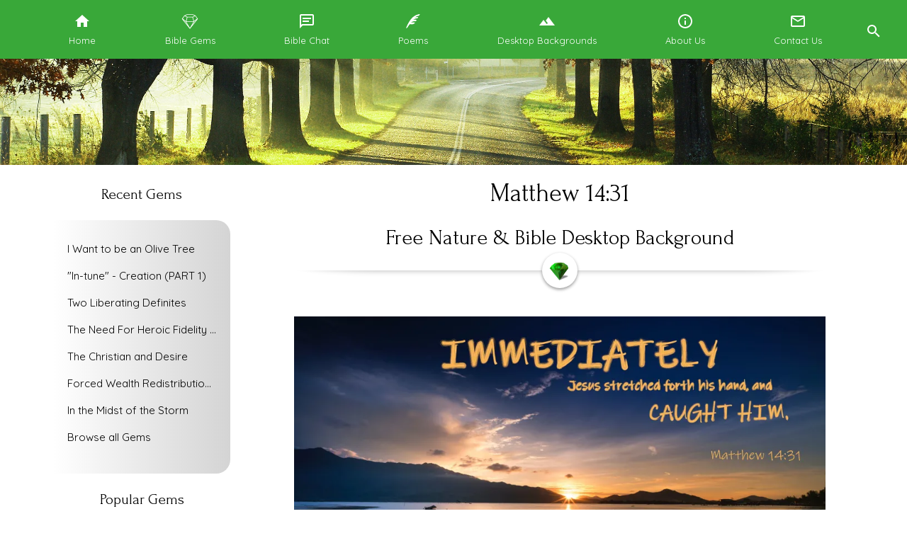

--- FILE ---
content_type: text/html; charset=UTF-8
request_url: https://onlythebible.com/Backgrounds/Matthew-14-31.html
body_size: 8689
content:
<!DOCTYPE html>
<html lang="en" ng-app="eman" ng-controller="GeneralController">
<head>

	<meta charset="UTF-8"/>
	
	<title ng-bind="page.title || 'Matthew 14:31 - Free Nature &amp; Bible Desktop Background / Wallpaper'">Matthew 14:31 - Free Nature &amp; Bible Desktop Background / Wallpaper</title><base href="https://onlythebible.com/">
	
	<link rel="shortcut icon" type="image/x-icon" href="https://onlythebible.com/files/misc/2017/12/emerald-small.png" />
	
	<meta name="viewport" content="width=device-width, initial-scale=1"/>

	<meta property="og:type" content="website" />
	<meta property="og:url" content="https://onlythebible.com/Backgrounds/Matthew-14-31.html" />
	
	
	<link rel="stylesheet" href="https://onlythebible.com/cache/d74578c1.css?t=1767427433">
<style>
#adfed908f_1af2_ef2a_a8a2_cef7d948d443 {
   margin: 5px 0px
}
#adfed908f_1af2_ef2a_a8a2_cef7d948d443 {
   margin: 5px 0px
}
#Tapyjew2zb71 {
   padding: 0%
}
#adfed908f_1af2_ef2a_a8a2_cef7d948d443 {
   margin: 5px 0px
}
#Tapyjew2zb71 {
   padding: 0%
}
#JwgSjlw0k46q {
   padding: 4% 0% 0%
}
#a3fb63236_ecc3_1795_b1eb_7d9b7a906f61 {
   padding: 30px 0px 10px
}
#a7b2496bd_a337_3632_4dc7_d4078dd40363 {
   padding: 0px 0px 30px
}
#kyBQjew309zh {
   padding: 30px 0px
}
#emThjew309zh {
   flex-grow: 1; 
   flex-shrink: 1; 
   flex-basis: 0; 
   align-self: auto
}

</style><link rel="stylesheet" href="https://onlythebible.com/css/colors.php?t=1741239372">
<script type="text/javascript" data-pagespeed-no-defer="1">
ROOT='https://onlythebible.com/';
LOGGED_IN=0;
DOMAIN='onlythebible.com';
TKN='VW80TlhOSUJZam5mZ3dzdnQ3a2srZVkxTko3c3ptZ0Q5MTV0NHEyRlZZRXpTdkF5V3UvanZPTVpmTGtwdHB0Yg';
PRODUCTION=1;
ENV=0;
PACKAGE=0;
SSL=1;
SHOP_BASE='/Shop';
EDITORV3=0;
CDN_PATH='https://i.tda.website/onlythebible.tda.website/';
</script>
<script src="https://onlythebible.com/cache/6db2eb5b.js?t=1767427452"> </script>
<link rel="stylesheet" href="https://fonts.googleapis.com/css?family=Forum%7CQuicksand%3A300%2Cregular">

	
	<script>(function(i,s,o,g,r,a,m){i['GoogleAnalyticsObject']=r;i[r]=i[r]||function(){(i[r].q=i[r].q||[]).push(arguments)},i[r].l=1*new Date();a=s.createElement(o),m=s.getElementsByTagName(o)[0];a.async=1;a.src=g;m.parentNode.insertBefore(a,m)})(window,document,'script','//www.google-analytics.com/analytics.js','ga');ga('create', 'UA-33227487-1', 'auto');ga('send', 'pageview');</script>
	
	<!--[if lte IE 10]>
      <link rel="stylesheet" type="text/css" href="css/old-ie.css">
    <![endif]-->
    
    <script async src="https://pagead2.googlesyndication.com/pagead/js/adsbygoogle.js"></script>
    <script>
      (adsbygoogle = window.adsbygoogle || []).push({
        google_ad_client: "ca-pub-7468143489987537",
        enable_page_level_ads: true
      });
    </script>
    
    <script id="mcjs">!function(c,h,i,m,p){m=c.createElement(h),p=c.getElementsByTagName(h)[0],m.async=1,m.src=i,p.parentNode.insertBefore(m,p)}(document,"script","https://chimpstatic.com/mcjs-connected/js/users/a8bbe2d4dcbb69e8ab4b8442c/16a647c9c1448d73800cfeb7a.js");</script>
    
</head>
<body ng-class="{ detachedMenu: detatchMenu == true }" class="tdaF d-onlythebible-com production">
    
    <div id="fb-root"></div>
    <script async defer crossorigin="anonymous" src="https://connect.facebook.net/en_US/sdk.js#xfbml=1&version=v7.0&appId=639805513559719&autoLogAppEvents=1" nonce="DW408Wr6"></script>

	<!--[if lte IE 10]>
	<div id="old-ie">
		<p><strong>You are using an outdated browser!</strong> Some important features of this website may not work. <a target="_blank" href="https://browser-update.org/update.html">Please click here to learn how to update your browser.</a></p>
	</div>
    <![endif]-->
 
	<div class="section-float" tda-float><section id="Tapyjew2zb71"  class="color_primary_bgonly dark clear fullWidth"  ><div class="content_wrapper  "><div class="content">	
				<header  class="page-block color_primary_bgonly navbar burger-auto search">
										<div class="inner">
						
				<div class="mbl_burger color_primary_bgonly" data-menu-id="26" ng-class="{open:global.navOpen[26]}" tda-burger role="button" tabindex="0" title="Toggle navigation sidebar" aria-haspopup="true" aria-expanded="false"><svg viewBox="0 0 24 24" stroke="currentColor" focusable="false"><g transform="translate(12,12)"><path class="a" d="M-9 -5 L9 -5" fill="none" stroke-width="2"></path><path class="b" d="M-9 0 L9 0" fill="none" stroke-width="2"></path><path class="c" d="M-9 5 L9 5" fill="none" stroke-width="2"></path></g></svg></div>					
						<nav tda-mbl-menu-ctrl ng-class="{open: global.navOpen[26]}" class="emanMenu sideCard color_primary_bgonly">
							<h2 class="">Menu</h2>

								<ul class="menu align_center level-1"> 

				<li  id="mb22c9e7f">						<a  class="" href="https://onlythebible.com/" target="_self">

							
							<i class="with-text"><svg fill="currentColor" xmlns="http://www.w3.org/2000/svg" xmlns:xlink="http://www.w3.org/1999/xlink" version="1.1" id="Layer_1" x="0px" y="0px" viewBox="0 0 24 24" style="enable-background:new 0 0 24 24;" xml:space="preserve">
<path d="M10,20v-6h4v6h5v-8h3L12,3L2,12h3v8H10z"></path>
</svg>
</i>

							Home						</a>

						</li><li  id="m2dc4d7cc">						<a  class="" href="/Bible-Gems/" target="_self">

							
							<i class="with-text"><svg fill="currentColor" xmlns="http://www.w3.org/2000/svg" xmlns:xlink="http://www.w3.org/1999/xlink" version="1.1" id="Layer_1" x="0px" y="0px" viewBox="0 0 60 60" style="enable-background:new 0 0 60 60;" xml:space="preserve">

<title></title>
<path class="st0" d="M58,21.7C58,21.7,58,21.7,58,21.7c0-0.2,0-0.3,0-0.4c0,0,0,0,0-0.1c0-0.1,0-0.1-0.1-0.2c0,0,0-0.1-0.1-0.1  c0,0,0,0,0-0.1l-7.5-10.5c-0.1-0.1-0.2-0.2-0.4-0.3c-0.1-0.2-0.3-0.4-0.5-0.5l-9.3-4c-0.1-0.1-0.3-0.1-0.4-0.1H20.3  c-0.1,0-0.3,0-0.4,0.1l-9.2,4c-0.2,0.1-0.4,0.3-0.5,0.5c-0.2,0.1-0.3,0.2-0.4,0.3L2.2,20.9c0,0,0,0,0,0.1c0,0,0,0.1-0.1,0.1  c0,0.1,0,0.1-0.1,0.2c0,0,0,0.1,0,0.1c0,0.1,0,0.2,0,0.3c0,0,0,0,0,0.1c0,0.1,0.1,0.2,0.1,0.3c0,0,0,0.1,0.1,0.1c0,0,0,0,0,0.1  l27,34c0,0,0,0,0,0c0.1,0.1,0.2,0.2,0.3,0.2c0,0,0,0,0.1,0c0.1,0.1,0.3,0.1,0.4,0.1s0.3,0,0.4-0.1c0,0,0,0,0.1,0  c0.1-0.1,0.2-0.1,0.3-0.2c0,0,0,0,0,0l27-34c0,0,0,0,0-0.1c0,0,0-0.1,0.1-0.1C57.9,21.9,57.9,21.8,58,21.7z M20.5,7.5h19.1l7.2,3.1  l-7.2,3.9h-19l-7.2-3.9L20.5,7.5z M17.7,32.5h24.5L30,53.5L17.7,32.5z M17.8,30.5l3.5-14h17.5l4.1,14H17.8z M4.8,20.7l6.4-8.9  l8.1,4.4l-3.4,13.6L4.8,20.7C4.8,20.7,4.8,20.7,4.8,20.7z M15,31.6c0,0.1,0,0.3,0.1,0.4l7,11.9L7.3,25.3L15,31.6z M37.9,43.9l7-11.9  c0.1-0.1,0.1-0.3,0.1-0.4l7.7-6.3L37.9,43.9z M44.6,29.3l-3.8-13.2l8.1-4.4l6.4,8.9c0,0,0,0-0.1,0L44.6,29.3z"></path>
</svg>
</i>

							Bible Gems						</a>

						</li><li  id="m4db6a5c4">						<a  class="" href="https://chat.onlythebible.com/?v=onlythebible.com" target="_self">

							
							<i class="with-text"><svg fill="currentColor" xmlns="http://www.w3.org/2000/svg" xmlns:xlink="http://www.w3.org/1999/xlink" version="1.1" width="24" height="24" viewBox="0 0 24 24"><path d="M20,2C21.1,2 22,2.9 22,4V16C22,17.1 21.1,18 20,18H6L2,22V4C2,2.89 2.9,2 4,2H20M4,4V17.17L5.17,16H20V4H4M6,7H18V9H6V7M6,11H15V13H6V11Z" /></svg></i>

							Bible Chat						</a>

						</li><li  id="m634bdcf1">						<a  class="" href="/Poems/" target="_self">

							
							<i class="with-text"><svg fill="currentColor" xmlns="http://www.w3.org/2000/svg" xmlns:xlink="http://www.w3.org/1999/xlink" version="1.1" width="24" height="24" viewBox="0 0 24 24"><path d="M22,2C22,2 14.36,1.63 8.34,9.88C3.72,16.21 2,22 2,22L3.94,21C5.38,18.5 6.13,17.47 7.54,16C10.07,16.74 12.71,16.65 15,14C13,13.44 11.4,13.57 9.04,13.81C11.69,12 13.5,11.6 16,12L17,10C15.2,9.66 14,9.63 12.22,10.04C14.19,8.65 15.56,7.87 18,8L19.21,6.07C17.65,5.96 16.71,6.13 14.92,6.57C16.53,5.11 18,4.45 20.14,4.32C20.14,4.32 21.19,2.43 22,2Z" /></svg></i>

							Poems						</a>

						</li><li  id="m5f9fcfb6">						<a  class="" href="/Backgrounds/" target="_self">

							
							<i class="with-text"><svg fill="currentColor" xmlns="http://www.w3.org/2000/svg" xmlns:xlink="http://www.w3.org/1999/xlink" version="1.1" width="24" height="24" viewBox="0 0 24 24"><path d="M14,6L10.25,11L13.1,14.8L11.5,16C9.81,13.75 7,10 7,10L1,18H23L14,6Z" /></svg></i>

							Desktop Backgrounds						</a>

						</li><li  id="m5b32bd99">						<a  class="" href="https://onlythebible.com/About-Us" target="_self">

							
							<i class="with-text"><svg fill="currentColor" xmlns="http://www.w3.org/2000/svg" xmlns:xlink="http://www.w3.org/1999/xlink" version="1.1" width="24" height="24" viewBox="0 0 24 24"><path d="M11,9H13V7H11M12,20C7.59,20 4,16.41 4,12C4,7.59 7.59,4 12,4C16.41,4 20,7.59 20,12C20,16.41 16.41,20 12,20M12,2C6.48,2 2,6.48 2,12C2,17.52 6.48,22 12,22C17.52,22 22,17.52 22,12C22,6.48 17.52,2 12,2M11,17H13V11H11V17Z" /></svg></i>

							About Us						</a>

						</li><li  id="m9604ce5a">						<a  class="" href="https://onlythebible.com/Contact.html" target="_self">

							
							<i class="with-text"><svg fill="currentColor" xmlns="http://www.w3.org/2000/svg" xmlns:xlink="http://www.w3.org/1999/xlink" version="1.1" width="24" height="24" viewBox="0 0 24 24"><path d="M20,4H4C2.9,4 2,4.9 2,6V18C2,19.1 2.9,20 4,20H20C21.1,20 22,19.1 22,18V6C22,4.9 21.1,4 20,4M20,18H4V8L12,13L20,8V18M20,6L12,11L4,6V6H20V6Z" /></svg></i>

							Contact Us						</a>

						</li>
		</ul>
	</nav>					<nav class="emanMenu mobile-hide menuID26 main-menu horizontal color_primary_bgonly mstl responsive it  align_center " >

								<ul class="menu align_center level-1"> 

				<li  id="mb22c9e7f">						<a  class="color_primary_bg " href="https://onlythebible.com/" target="_self">

							
							<i class="with-text"><svg fill="currentColor" xmlns="http://www.w3.org/2000/svg" xmlns:xlink="http://www.w3.org/1999/xlink" version="1.1" id="Layer_1" x="0px" y="0px" viewBox="0 0 24 24" style="enable-background:new 0 0 24 24;" xml:space="preserve">
<path d="M10,20v-6h4v6h5v-8h3L12,3L2,12h3v8H10z"></path>
</svg>
</i>

							<span>Home</span>						</a>

						</li><li  id="m2dc4d7cc">						<a  class="color_primary_bg " href="/Bible-Gems/" target="_self">

							
							<i class="with-text"><svg fill="currentColor" xmlns="http://www.w3.org/2000/svg" xmlns:xlink="http://www.w3.org/1999/xlink" version="1.1" id="Layer_1" x="0px" y="0px" viewBox="0 0 60 60" style="enable-background:new 0 0 60 60;" xml:space="preserve">

<title></title>
<path class="st0" d="M58,21.7C58,21.7,58,21.7,58,21.7c0-0.2,0-0.3,0-0.4c0,0,0,0,0-0.1c0-0.1,0-0.1-0.1-0.2c0,0,0-0.1-0.1-0.1  c0,0,0,0,0-0.1l-7.5-10.5c-0.1-0.1-0.2-0.2-0.4-0.3c-0.1-0.2-0.3-0.4-0.5-0.5l-9.3-4c-0.1-0.1-0.3-0.1-0.4-0.1H20.3  c-0.1,0-0.3,0-0.4,0.1l-9.2,4c-0.2,0.1-0.4,0.3-0.5,0.5c-0.2,0.1-0.3,0.2-0.4,0.3L2.2,20.9c0,0,0,0,0,0.1c0,0,0,0.1-0.1,0.1  c0,0.1,0,0.1-0.1,0.2c0,0,0,0.1,0,0.1c0,0.1,0,0.2,0,0.3c0,0,0,0,0,0.1c0,0.1,0.1,0.2,0.1,0.3c0,0,0,0.1,0.1,0.1c0,0,0,0,0,0.1  l27,34c0,0,0,0,0,0c0.1,0.1,0.2,0.2,0.3,0.2c0,0,0,0,0.1,0c0.1,0.1,0.3,0.1,0.4,0.1s0.3,0,0.4-0.1c0,0,0,0,0.1,0  c0.1-0.1,0.2-0.1,0.3-0.2c0,0,0,0,0,0l27-34c0,0,0,0,0-0.1c0,0,0-0.1,0.1-0.1C57.9,21.9,57.9,21.8,58,21.7z M20.5,7.5h19.1l7.2,3.1  l-7.2,3.9h-19l-7.2-3.9L20.5,7.5z M17.7,32.5h24.5L30,53.5L17.7,32.5z M17.8,30.5l3.5-14h17.5l4.1,14H17.8z M4.8,20.7l6.4-8.9  l8.1,4.4l-3.4,13.6L4.8,20.7C4.8,20.7,4.8,20.7,4.8,20.7z M15,31.6c0,0.1,0,0.3,0.1,0.4l7,11.9L7.3,25.3L15,31.6z M37.9,43.9l7-11.9  c0.1-0.1,0.1-0.3,0.1-0.4l7.7-6.3L37.9,43.9z M44.6,29.3l-3.8-13.2l8.1-4.4l6.4,8.9c0,0,0,0-0.1,0L44.6,29.3z"></path>
</svg>
</i>

							<span>Bible Gems</span>						</a>

						</li><li  id="m4db6a5c4">						<a  class="color_primary_bg " href="https://chat.onlythebible.com/?v=onlythebible.com" target="_self">

							
							<i class="with-text"><svg fill="currentColor" xmlns="http://www.w3.org/2000/svg" xmlns:xlink="http://www.w3.org/1999/xlink" version="1.1" width="24" height="24" viewBox="0 0 24 24"><path d="M20,2C21.1,2 22,2.9 22,4V16C22,17.1 21.1,18 20,18H6L2,22V4C2,2.89 2.9,2 4,2H20M4,4V17.17L5.17,16H20V4H4M6,7H18V9H6V7M6,11H15V13H6V11Z" /></svg></i>

							<span>Bible Chat</span>						</a>

						</li><li  id="m634bdcf1">						<a  class="color_primary_bg " href="/Poems/" target="_self">

							
							<i class="with-text"><svg fill="currentColor" xmlns="http://www.w3.org/2000/svg" xmlns:xlink="http://www.w3.org/1999/xlink" version="1.1" width="24" height="24" viewBox="0 0 24 24"><path d="M22,2C22,2 14.36,1.63 8.34,9.88C3.72,16.21 2,22 2,22L3.94,21C5.38,18.5 6.13,17.47 7.54,16C10.07,16.74 12.71,16.65 15,14C13,13.44 11.4,13.57 9.04,13.81C11.69,12 13.5,11.6 16,12L17,10C15.2,9.66 14,9.63 12.22,10.04C14.19,8.65 15.56,7.87 18,8L19.21,6.07C17.65,5.96 16.71,6.13 14.92,6.57C16.53,5.11 18,4.45 20.14,4.32C20.14,4.32 21.19,2.43 22,2Z" /></svg></i>

							<span>Poems</span>						</a>

						</li><li  id="m5f9fcfb6">						<a  class="color_primary_bg " href="/Backgrounds/" target="_self">

							
							<i class="with-text"><svg fill="currentColor" xmlns="http://www.w3.org/2000/svg" xmlns:xlink="http://www.w3.org/1999/xlink" version="1.1" width="24" height="24" viewBox="0 0 24 24"><path d="M14,6L10.25,11L13.1,14.8L11.5,16C9.81,13.75 7,10 7,10L1,18H23L14,6Z" /></svg></i>

							<span>Desktop Backgrounds</span>						</a>

						</li><li  id="m5b32bd99">						<a  class="color_primary_bg " href="https://onlythebible.com/About-Us" target="_self">

							
							<i class="with-text"><svg fill="currentColor" xmlns="http://www.w3.org/2000/svg" xmlns:xlink="http://www.w3.org/1999/xlink" version="1.1" width="24" height="24" viewBox="0 0 24 24"><path d="M11,9H13V7H11M12,20C7.59,20 4,16.41 4,12C4,7.59 7.59,4 12,4C16.41,4 20,7.59 20,12C20,16.41 16.41,20 12,20M12,2C6.48,2 2,6.48 2,12C2,17.52 6.48,22 12,22C17.52,22 22,17.52 22,12C22,6.48 17.52,2 12,2M11,17H13V11H11V17Z" /></svg></i>

							<span>About Us</span>						</a>

						</li><li  id="m9604ce5a">						<a  class="color_primary_bg " href="https://onlythebible.com/Contact.html" target="_self">

							
							<i class="with-text"><svg fill="currentColor" xmlns="http://www.w3.org/2000/svg" xmlns:xlink="http://www.w3.org/1999/xlink" version="1.1" width="24" height="24" viewBox="0 0 24 24"><path d="M20,4H4C2.9,4 2,4.9 2,6V18C2,19.1 2.9,20 4,20H20C21.1,20 22,19.1 22,18V6C22,4.9 21.1,4 20,4M20,18H4V8L12,13L20,8V18M20,6L12,11L4,6V6H20V6Z" /></svg></i>

							<span>Contact Us</span>						</a>

						</li>
		</ul>
	</nav><div class="mbl_burger search ripple color_primary_bg mstl responsive" tda-search-app="[&quot;Pages&quot;,&quot;Blog Posts&quot;,&quot;Photo Galleries&quot;,&quot;Products&quot;,&quot;Forms&quot;]" data-menu-id="26" role="button" tabindex="1" title="Search this site"><svg xmlns="http://www.w3.org/2000/svg" xmlns:xlink="http://www.w3.org/1999/xlink" version="1.1" width="24" height="24" viewBox="0 0 24 24"><path d="M9.5,3C13.09,3 16,5.91 16,9.5C16,11.11 15.41,12.59 14.44,13.73L14.71,14H15.5L20.5,19L19,20.5L14,15.5V14.71L13.73,14.44C12.59,15.41 11.11,16 9.5,16C5.91,16 3,13.09 3,9.5C3,5.91 5.91,3 9.5,3M9.5,5C7,5 5,7 5,9.5C5,12 7,14 9.5,14C12,14 14,12 14,9.5C14,7 12,5 9.5,5Z"></path></svg></div></div></header></div></div></section></div>



    
    <section style="min-height:150px" class="clear">
		<tda-section-transition time="5000">
			<div class="section-bg-img active" style="background-image: url(https://www.onlythebible.com/img/home-banners/slide-01.jpg); z-index:3"></div>
			<div class="section-bg-img" style="background-image: url(/img/home-banners/slide-02.jpg);"></div>
			<div class="section-bg-img" style="background-image: url(/img/home-banners/slide-03.jpg);"></div>
			<div class="section-bg-img" style="background-image: url(/img/home-banners/slide-04.jpg);"></div>
			<div class="section-bg-img" style="background-image: url(/img/home-banners/slide-05.jpg);"></div>
		</tda-section-transition>
		<div class="width_wrapper">
			<div class="content">
				<div class="col col-1">
				</div>
			</div>
		</div>
	</section>
	
	<main id="page" class="">
		
			<div class="sidebarWrapper left" ng-hide="hideLeftSidebar">
		<div class="inner">
			<div class="content">
				<div class="sidebar left"  style="background:transparent;border:none;">
					<hgroup  class="page-block mobile-hide align_centre"><h1 class=" align_centre">Recent Gems</h1></hgroup><div class="page-block mobile-hide" >
			<div class="emanMenu menu-blog vertical">

				<div class="width_wrapper">
					<div class="mobile-show mbl-menu-handle">
						<a href="javascript:;" class="handle button icon" ng-click="mblOpen_0484547374 = !mblOpen_0484547374">
						<i class="icon" inline-svg="688"></i>
						</a>
					</div>

					<div ng-class="{'mobile-hide':!mblOpen_0484547374}">

						<nav class="menu level-1">
															<a class="color_ob_orange_bg" id="m_itm_165" href="https://onlythebible.com/Bible-Gems/I-want-to-be-an-Olive-tree.html">I Want to be an Olive Tree</a>
																<a class="color_ob_orange_bg" id="m_itm_162" href="https://onlythebible.com/Bible-Gems/In-tune-Creation.html">"In-tune" - Creation (PART 1)</a>
																<a class="color_ob_orange_bg" id="m_itm_161" href="https://onlythebible.com/Bible-Gems/Two-Liberating-Definite-s.html">Two Liberating Definites</a>
																<a class="color_ob_orange_bg" id="m_itm_160" href="https://onlythebible.com/Bible-Gems/The-need-for-heroic-fidelity-to-God.html">The Need For Heroic Fidelity To God</a>
																<a class="color_ob_orange_bg" id="m_itm_158" href="https://onlythebible.com/Bible-Gems/The-Christian-and-Desire.html">The Christian and Desire</a>
																<a class="color_ob_orange_bg" id="m_itm_156" href="https://onlythebible.com/Bible-Gems/Forced-Wealth-Redistribution-or-Voluntary-Poverty-Relief-.html">Forced Wealth Redistribution or Voluntary Poverty Relief?</a>
																<a class="color_ob_orange_bg" id="m_itm_155" href="https://onlythebible.com/Bible-Gems/In-the-Midst-of-the-Storm.html">In the Midst of the Storm</a>
																
								<a class="color_ob_orange_bg last" href="https://onlythebible.com/Bible-Gems/">Browse all Gems</a>

													</nav>

					</div>

				</div>

			</div>

			</div><hgroup  class="page-block mobile-hide align_centre"><h1 class=" align_centre">Popular Gems</h1></hgroup><div class="page-block mobile-hide">	
				<header  class="page-block mobile-hide color_white_bgonly navbar burger-">
										<div class="ilb align_">
						
				<div class="mbl_burger color_white_bgonly" data-menu-id="27" ng-class="{open:global.navOpen[27]}" tda-burger role="button" tabindex="0" title="Toggle navigation sidebar" aria-haspopup="true" aria-expanded="false"><svg viewBox="0 0 24 24" stroke="currentColor" focusable="false"><g transform="translate(12,12)"><path class="a" d="M-9 -5 L9 -5" fill="none" stroke-width="2"></path><path class="b" d="M-9 0 L9 0" fill="none" stroke-width="2"></path><path class="c" d="M-9 5 L9 5" fill="none" stroke-width="2"></path></g></svg></div>					
						<nav tda-mbl-menu-ctrl ng-class="{open: global.navOpen[27]}" class="emanMenu sideCard color_white_bgonly">
							<h2 class="">Menu</h2>

								<ul class="menu level-1"> 

				<li  id="m7955cb54">						<a  class="" href="https://onlythebible.com/Bible-Gems/wise-man-built-on-the-rock.html" target="_self">

							Sinking Sand or Solid Rock?						</a>

						</li><li  id="m415790d0">						<a  class="" href="https://onlythebible.com/Bible-Gems/Wisdom-of-the-Spider.html" target="_self">

							Wisdom of the Spider						</a>

						</li><li  id="mf4a95bac">						<a  class="" href="https://onlythebible.com/Bible-Gems/how-much-are-you-worth.html" target="_self">

							How Much are You Worth?						</a>

						</li><li  id="m04d51201">						<a  class="" href="https://onlythebible.com/Bible-Gems/Those-that-Seek-Me-Early.html" target="_self">

							Those that Seek Me Early						</a>

						</li><li  id="m1f15b388">						<a  class="" href="https://onlythebible.com/Bible-Gems/purpose-of-life.html" target="_self">

							The Purpose of Life						</a>

						</li><li  id="m6e03c600">						<a  class="" href="https://onlythebible.com/Bible-Gems/Sons-and-Daughters-of-God.html" target="_self">

							Sons and Daughters of God						</a>

						</li><li  id="m8894edac">						<a  class="" href="https://onlythebible.com/Bible-Gems/who-cares.html" target="_self">

							Who Cares About me?						</a>

						</li><li  id="m92178a2b">						<a  class="" href="/Bible-Gems/" target="_self">

							Browse All Gems						</a>

						</li>
		</ul>
	</nav>					<nav class="emanMenu mobile-hide menuID27 vertical color_white_bgonly " >

								<ul class="menu level-1"> 

				<li  id="m7955cb54">						<a  class="color_white_bg " href="https://onlythebible.com/Bible-Gems/wise-man-built-on-the-rock.html" target="_self">

							Sinking Sand or Solid Rock?						</a>

						</li><li  id="m415790d0">						<a  class="color_white_bg " href="https://onlythebible.com/Bible-Gems/Wisdom-of-the-Spider.html" target="_self">

							Wisdom of the Spider						</a>

						</li><li  id="mf4a95bac">						<a  class="color_white_bg " href="https://onlythebible.com/Bible-Gems/how-much-are-you-worth.html" target="_self">

							How Much are You Worth?						</a>

						</li><li  id="m04d51201">						<a  class="color_white_bg " href="https://onlythebible.com/Bible-Gems/Those-that-Seek-Me-Early.html" target="_self">

							Those that Seek Me Early						</a>

						</li><li  id="m1f15b388">						<a  class="color_white_bg " href="https://onlythebible.com/Bible-Gems/purpose-of-life.html" target="_self">

							The Purpose of Life						</a>

						</li><li  id="m6e03c600">						<a  class="color_white_bg " href="https://onlythebible.com/Bible-Gems/Sons-and-Daughters-of-God.html" target="_self">

							Sons and Daughters of God						</a>

						</li><li  id="m8894edac">						<a  class="color_white_bg " href="https://onlythebible.com/Bible-Gems/who-cares.html" target="_self">

							Who Cares About me?						</a>

						</li><li  id="m92178a2b">						<a  class="color_white_bg " href="/Bible-Gems/" target="_self">

							Browse All Gems						</a>

						</li>
		</ul>
	</nav></div></header></div><div  id="adfed908f_1af2_ef2a_a8a2_cef7d948d443" class="page-block mobile-hide divider"><hr style="margin: 5px auto 5px;max-width: 100%;height: 3px;" class="color_white_bgonly"></div><hgroup  class="page-block mobile-hide align_centre"><h1 class=" align_centre">Regular Gems to Your Inbox!</h1></hgroup><p  class="page-block mobile-hide align_centre btn-group"><a href="https://onlythebible.com/Subscribe.html"  title="Subscribe" class="button color_primary_bg" target="_self"><i class="icon"><svg xmlns="http://www.w3.org/2000/svg" xmlns:xlink="http://www.w3.org/1999/xlink" version="1.1" id="Layer_1" x="0px" y="0px" viewBox="0 0 60 60" style="enable-background:new 0 0 60 60;" xml:space="preserve">

<title></title>
<path class="st0" d="M58,21.7C58,21.7,58,21.7,58,21.7c0-0.2,0-0.3,0-0.4c0,0,0,0,0-0.1c0-0.1,0-0.1-0.1-0.2c0,0,0-0.1-0.1-0.1  c0,0,0,0,0-0.1l-7.5-10.5c-0.1-0.1-0.2-0.2-0.4-0.3c-0.1-0.2-0.3-0.4-0.5-0.5l-9.3-4c-0.1-0.1-0.3-0.1-0.4-0.1H20.3  c-0.1,0-0.3,0-0.4,0.1l-9.2,4c-0.2,0.1-0.4,0.3-0.5,0.5c-0.2,0.1-0.3,0.2-0.4,0.3L2.2,20.9c0,0,0,0,0,0.1c0,0,0,0.1-0.1,0.1  c0,0.1,0,0.1-0.1,0.2c0,0,0,0.1,0,0.1c0,0.1,0,0.2,0,0.3c0,0,0,0,0,0.1c0,0.1,0.1,0.2,0.1,0.3c0,0,0,0.1,0.1,0.1c0,0,0,0,0,0.1  l27,34c0,0,0,0,0,0c0.1,0.1,0.2,0.2,0.3,0.2c0,0,0,0,0.1,0c0.1,0.1,0.3,0.1,0.4,0.1s0.3,0,0.4-0.1c0,0,0,0,0.1,0  c0.1-0.1,0.2-0.1,0.3-0.2c0,0,0,0,0,0l27-34c0,0,0,0,0-0.1c0,0,0-0.1,0.1-0.1C57.9,21.9,57.9,21.8,58,21.7z M20.5,7.5h19.1l7.2,3.1  l-7.2,3.9h-19l-7.2-3.9L20.5,7.5z M17.7,32.5h24.5L30,53.5L17.7,32.5z M17.8,30.5l3.5-14h17.5l4.1,14H17.8z M4.8,20.7l6.4-8.9  l8.1,4.4l-3.4,13.6L4.8,20.7C4.8,20.7,4.8,20.7,4.8,20.7z M15,31.6c0,0.1,0,0.3,0.1,0.4l7,11.9L7.3,25.3L15,31.6z M37.9,43.9l7-11.9  c0.1-0.1,0.1-0.3,0.1-0.4l7.7-6.3L37.9,43.9z M44.6,29.3l-3.8-13.2l8.1-4.4l6.4,8.9c0,0,0,0-0.1,0L44.6,29.3z"></path>
</svg>
</i><span>Subscribe</span></a></p><hgroup  class="page-block mobile-hide align_centre"><h1 class=" align_centre">Popular Poems</h1></hgroup><div class="page-block mobile-hide">	
				<header  class="page-block mobile-hide color_white_bgonly navbar burger-">
										<div class="ilb align_">
						
				<div class="mbl_burger color_white_bgonly" data-menu-id="28" ng-class="{open:global.navOpen[28]}" tda-burger role="button" tabindex="0" title="Toggle navigation sidebar" aria-haspopup="true" aria-expanded="false"><svg viewBox="0 0 24 24" stroke="currentColor" focusable="false"><g transform="translate(12,12)"><path class="a" d="M-9 -5 L9 -5" fill="none" stroke-width="2"></path><path class="b" d="M-9 0 L9 0" fill="none" stroke-width="2"></path><path class="c" d="M-9 5 L9 5" fill="none" stroke-width="2"></path></g></svg></div>					
						<nav tda-mbl-menu-ctrl ng-class="{open: global.navOpen[28]}" class="emanMenu sideCard color_white_bgonly">
							<h2 class="">Menu</h2>

								<ul class="menu level-1"> 

				<li  id="mbeb1f911">						<a  class="" href="https://onlythebible.com/Bible-Gems/Footprints-in-the-Sand-Poem.html" target="_self">

							Footprints in the Sand						</a>

						</li><li  id="md7799b03">						<a  class="" href="https://onlythebible.com/Poems/Dont-Quit.html" target="_self">

							Don't Quit						</a>

						</li><li  id="ma04de15c">						<a  class="" href="https://onlythebible.com/Poems/the-Touch-of-the-Masters-Hand--Old-Violin.html" target="_self">

							The Old Violin						</a>

						</li><li  id="md93d5442">						<a  class="" href="https://onlythebible.com/Poems/God-loves-you-and-me.html" target="_self">

							God's Love for You and Me						</a>

						</li><li  id="m9d1e3082">						<a  class="" href="https://onlythebible.com/Poems/love-of-God.html" target="_self">

							The Love of God						</a>

						</li><li  id="m924f2889">						<a  class="" href="https://onlythebible.com/Poems/I-Am-With-You.html" target="_self">

							I Am With You						</a>

						</li><li  id="m75c663b6">						<a  class="" href="https://onlythebible.com/Poems/the-Anvil-of-Gods-Word-the-Bible.html" target="_self">

							The Anvil of God's Word						</a>

						</li><li  id="m3393dcea">						<a  class="" href="https://onlythebible.com/Poems/The-Jailer.html" target="_self">

							The Jailer						</a>

						</li><li  id="m7f9c182e">						<a  class="" href="/Poems/" target="_self">

							Browse All Poems						</a>

						</li>
		</ul>
	</nav>					<nav class="emanMenu mobile-hide menuID28 vertical color_white_bgonly " >

								<ul class="menu level-1"> 

				<li  id="mbeb1f911">						<a  class="color_white_bg " href="https://onlythebible.com/Bible-Gems/Footprints-in-the-Sand-Poem.html" target="_self">

							Footprints in the Sand						</a>

						</li><li  id="md7799b03">						<a  class="color_white_bg " href="https://onlythebible.com/Poems/Dont-Quit.html" target="_self">

							Don't Quit						</a>

						</li><li  id="ma04de15c">						<a  class="color_white_bg " href="https://onlythebible.com/Poems/the-Touch-of-the-Masters-Hand--Old-Violin.html" target="_self">

							The Old Violin						</a>

						</li><li  id="md93d5442">						<a  class="color_white_bg " href="https://onlythebible.com/Poems/God-loves-you-and-me.html" target="_self">

							God's Love for You and Me						</a>

						</li><li  id="m9d1e3082">						<a  class="color_white_bg " href="https://onlythebible.com/Poems/love-of-God.html" target="_self">

							The Love of God						</a>

						</li><li  id="m924f2889">						<a  class="color_white_bg " href="https://onlythebible.com/Poems/I-Am-With-You.html" target="_self">

							I Am With You						</a>

						</li><li  id="m75c663b6">						<a  class="color_white_bg " href="https://onlythebible.com/Poems/the-Anvil-of-Gods-Word-the-Bible.html" target="_self">

							The Anvil of God's Word						</a>

						</li><li  id="m3393dcea">						<a  class="color_white_bg " href="https://onlythebible.com/Poems/The-Jailer.html" target="_self">

							The Jailer						</a>

						</li><li  id="m7f9c182e">						<a  class="color_white_bg " href="/Poems/" target="_self">

							Browse All Poems						</a>

						</li>
		</ul>
	</nav></div></header></div>				</div>
			</div>
		</div>
	</div>
		
		
		<div id="page-content" class="with_sidebar num_1 sidebar_left" ng-class="{
					num_1 : 1 == 1 || (1 - hideLeftSidebar+hideRightSidebar == 1),
					sidebar_right: 0 && !hideRightSidebar,
					sidebar_left: 1 && !hideLeftSidebar,
					num_2: 1 == 2 && hideLeftSidebar+hideRightSidebar == 0, 
					sidebar_both:  1 == 2 && hideLeftSidebar+hideRightSidebar == 0
				}">
			<div class="width_wrapper" style="padding: 20px 0;">
	<div class="content">
		<hgroup class="align_centre">
			<h1>Matthew 14:31</h1>
			<h2 class="small">Free Nature &amp; Bible Desktop Background</h2>
		</hgroup>
				<div class="page-block divider" style="padding: 30px 0px 20px;">
			<div class="or-spacer">  <div class="mask"></div>  <span><i></i></span></div>		</div>
		
				<a href="Download-Background/Matthew-14-31.jpg?id=NDFrRFZJYTJhOCt5UXIvS09xOE1WUT09">
			<img src="https://i.tda.website/onlythebible.tda.website/media/2020/10/20/x960/Matthew-14-31.jpg" style="width:100%; height: auto; max-width:960px; margin: auto; display:block; ">
		</a>
		
		 <p></br></p><p class="kjv-verse">And immediately Jesus stretched forth [his] hand, and caught him, and said unto him, O thou of little faith, wherefore didst thou doubt?</p>		
		<div class="btn_group align_centre">
			<br>
			<a class="button color_primary_bg" href="Download-Background/Matthew-14-31.jpg?id=NDFrRFZJYTJhOCt5UXIvS09xOE1WUT09">Download &gt;</a>
		</div>
		
		<div class="page-block fblike" style="padding: 15px 0 0 0; overflow:hidden;" ><iframe src="https://www.facebook.com/plugins/like.php?href=http%3A%2F%2Fonlythebible.com%2F%2FBackgrounds%2FMatthew-14-31.html&width=450&layout=standard&action=like&show_faces=true&share=true&height=80&appId" width="450" height="80" style="border:none;overflow:hidden; display:block; margin: auto; float:centre;" scrolling="no" frameborder="0" allowTransparency="true"></iframe></div>		
		
		<div class="page-block divider" style="padding: 30px 0px 20px;">
			<div class="or-spacer">  <div class="mask"></div>  <span><i></i></span></div>		</div>
		
		<div class="thumbs" style="overflow:hidden;">
			
						
			<div class="bg_thumb left align_centre">
				<a href="Backgrounds/christian-liberality.html?id=cG5DM3NvbWNqRVNUQVdZbnhEajV4UT09">
					<img src="https://i.tda.website/onlythebible.tda.website/media/2020/10/27/x250/christian-liberality.jpg" alt="2. Corinthians 8:2 - Bible Desktop Background" title="2. Corinthians 8:2 - Bible Desktop Background">
				</a>
				<br>
				<br>
				<a href="Backgrounds/christian-liberality.html?id=cG5DM3NvbWNqRVNUQVdZbnhEajV4UT09" class="button color_primary_bg small">&lt; Previous</a>
			</div>
			
			
						
			<div class="bg_thumb right align_centre">
				<a href="Backgrounds/thumbnail.html?id=UzE4aTM5Z1BEL2o3MHVXZy9IWG1WUT09">
					<img src="https://i.tda.website/onlythebible.tda.website/media/2020/10/15/x250/thumbnail.jpg" alt="Galatians 6:9 - Bible Desktop Background" title="Galatians 6:9 - Bible Desktop Background">
				</a>
				<br>
				<br>
				<a href="Backgrounds/thumbnail.html?id=UzE4aTM5Z1BEL2o3MHVXZy9IWG1WUT09" class="button color_primary_bg small">Next &gt;</a>
			</div>
			
					</div>
		
		
		<div class="page-block divider" style="padding: 30px 0px 20px;">
			<div class="or-spacer">  <div class="mask"></div>  <span><i></i></span></div>		</div>
		
		<h1>Popular Desktop Backgrounds</h1>
		
		<div class="bg-grid">
						
				<div class="img bg-preview">
					<a href="Backgrounds/Romans-6-4.html?id=MFB3M1JaMUtNTndEOXhNS2N1U0xNdz09">
						<img src="https://i.tda.website/onlythebible.tda.website/media/2016/10/18/x250/Romans-6-4.jpg">
					</a>
					<span class="popup">
						<a href="Download-Background/Romans-6-4.jpg?id=V0FOSVU1cjJOWlpaZzBEbjUySGdLZz09" class="button small color_primary_bg">download</a>
						<a href="Backgrounds/Romans-6-4.html?id=MFB3M1JaMUtNTndEOXhNS2N1U0xNdz09" class="button prevBtn small color_secondary_bg">preview</a>
					</span>
				</div>
				
								
				<div class="img bg-preview">
					<a href="Backgrounds/Live-by-Faith-2.html?id=NDN5YzNLbmNjSlYwTlZ3cFlzeHRQZz09">
						<img src="https://i.tda.website/onlythebible.tda.website/media/2020/11/19/x250/Live-by-Faith-2.jpg">
					</a>
					<span class="popup">
						<a href="Download-Background/Live-by-Faith-2.jpg?id=U3RSTTdMYnoxQlVkZDBzRWdwc3g3Zz09" class="button small color_primary_bg">download</a>
						<a href="Backgrounds/Live-by-Faith-2.html?id=NDN5YzNLbmNjSlYwTlZ3cFlzeHRQZz09" class="button prevBtn small color_secondary_bg">preview</a>
					</span>
				</div>
				
								
				<div class="img bg-preview">
					<a href="Backgrounds/Ephesians-3-16.html?id=LzZaTlBvREZLekowdEl3aWtLM3VBUT09">
						<img src="https://i.tda.website/onlythebible.tda.website/media/2016/08/10/x250/Ephesians-3-16.jpg">
					</a>
					<span class="popup">
						<a href="Download-Background/Ephesians-3-16.jpg?id=aUtSa0N6VXhXUnZkOHNIQURranB2dz09" class="button small color_primary_bg">download</a>
						<a href="Backgrounds/Ephesians-3-16.html?id=LzZaTlBvREZLekowdEl3aWtLM3VBUT09" class="button prevBtn small color_secondary_bg">preview</a>
					</span>
				</div>
				
								
				<div class="img bg-preview">
					<a href="Backgrounds/2-Corinthians-5-17.html?id=bHkvVXozZ1I2T2E5RDFZSUc1bUp1dz09">
						<img src="https://i.tda.website/onlythebible.tda.website/media/2016/09/17/x250/2-Corinthians-5-17.jpg">
					</a>
					<span class="popup">
						<a href="Download-Background/2-Corinthians-5-17.jpg?id=S3BPRTdta1Z4MkJYdFhwTVgza1ZhQT09" class="button small color_primary_bg">download</a>
						<a href="Backgrounds/2-Corinthians-5-17.html?id=bHkvVXozZ1I2T2E5RDFZSUc1bUp1dz09" class="button prevBtn small color_secondary_bg">preview</a>
					</span>
				</div>
				
								
				<div class="img bg-preview">
					<a href="Backgrounds/Psalms-37-4.html?id=WGNJWnJoVUxkdWxia0hyU0VNRk9PUT09">
						<img src="https://i.tda.website/onlythebible.tda.website/media/2016/08/10/x250/Psalms-37-4.jpg">
					</a>
					<span class="popup">
						<a href="Download-Background/Psalms-37-4.jpg?id=RHcxM0FqOW1VaE5iMnQxSDVlc2M4Zz09" class="button small color_primary_bg">download</a>
						<a href="Backgrounds/Psalms-37-4.html?id=WGNJWnJoVUxkdWxia0hyU0VNRk9PUT09" class="button prevBtn small color_secondary_bg">preview</a>
					</span>
				</div>
				
								
				<div class="img bg-preview">
					<a href="Backgrounds/Isaiah-41.10.html?id=STYrQi9WTjNCT2RnR3NUOUJKQ2JhUT09">
						<img src="https://i.tda.website/onlythebible.tda.website/media/2016/08/10/x250/Isaiah-41.10.jpg">
					</a>
					<span class="popup">
						<a href="Download-Background/Isaiah-41.10.jpg?id=TEl0bEZyblFGVnpNYzRJWHE5RU5lQT09" class="button small color_primary_bg">download</a>
						<a href="Backgrounds/Isaiah-41.10.html?id=STYrQi9WTjNCT2RnR3NUOUJKQ2JhUT09" class="button prevBtn small color_secondary_bg">preview</a>
					</span>
				</div>
				
						</div>
		
	</div>
</div>

		</div>
		
		
		
	</main>	
	<div class="clear"></div>
	
	<section id="JwgSjlw0k46q"  class="color_primary_bgonly dark clear"  ><div class="content_wrapper width_wrapper "><div class="content flex"><div class="col flex-item col-2 "><div  class="page-block image align align_centre"><img src="https://i.tda.website/onlythebible.tda.website/media/2018/09/10/Gem.svg" style="width:100px; height:auto; max-width:512px; max-height:512px"  alt="Gem.svg" title="Gem.svg"></div><div  class="page-block"><p style="text-align: center;">Only The Bible.com is committed to bringing you beautiful uplifting nature and Bible gems. The author lives in Australia and is active in mission projects locally and abroad.</p>
</div><p  class="page-block align_centre btn-group"><a href="https://onlythebible.com/Contact.html"  title="Contact Us" class="button color_white_bg" target="_self">Contact Us</a></p></div><div class="col flex-item col-2 "><h2  class="page-block title  align_centre">Gems to Your Inbox</h2>
<div  class="page-block normal" mnet="" mne="0" eman-form="28" num-changed="numChanged" id="form_28"><div id="a3fb63236_ecc3_1795_b1eb_7d9b7a906f61"  class="clear section page-block flex"  ><div class="col flex-item col-2 "><div  class="input_block" style="width:100%;" id="add3064ec_bdc2_cc70_1af9_a740d0228caa"><label>Name <span class="required">*</span></label><input type="text"  tabindex="1" ng-required="1" name="field_add3064ec_bdc2_cc70_1af9_a740d0228caa"ng-model="$parent.data.add3064ec_bdc2_cc70_1af9_a740d0228caa"></div></div><div class="col flex-item col-2 "><div  class="input_block" style="width:100%;" id="ae4c97240_579e_23aa_92fb_d4565c2edb23"><label>Email Address <span class="required">*</span></label><input type="email"  tabindex="1" ng-required="1" name="field_ae4c97240_579e_23aa_92fb_d4565c2edb23"ng-model="$parent.data.ae4c97240_579e_23aa_92fb_d4565c2edb23"></div></div></div>


<div id="a7b2496bd_a337_3632_4dc7_d4078dd40363"  class="clear section page-block"  ><div  style="" class="submit_btn" ng-hide="$parent.savingMessage"><p class="align_centre"><a class="button submit-btn btn-primary color_primary_bg" ng-click="$parent.submit(0)">Subscribe</a></p><div class="align_centre" ng-cloak><div class="notification success" ng-show="!$parent.savingMessage && $parent.submitted">{{ $parent.thankyou }}</div></div></div></div>


</div> <!-- end eman-form --></div></div></div></section>


<section id="kyBQjew309zh"  class="color_dgrey_bgonly dark clear"  ><div class="content_wrapper width_wrapper "><div class="content"><div class="col flex-item col-1 " id="emThjew309zh"><div  class="page-block"><p style="text-align: center;">&copy; 2010 - 2026 OnlyTheBible.com&nbsp; |&nbsp; <span style='font-size:11px;'>Built with <a href='https://tuilder.com/'  style='font-size:11px;color:inherit;'><u>Tuilder</u></a></span></p>
</div></div></div></div></section>



	
	<div id="gallery" ng-if="db.activeGallery" ng-style="{'display' : db.activeGallery ? 'block' : 'none'}" eman-gallery></div>
	
	<div id="notifications" ng-cloak>
		<div class="notification {{ item.type }}" ng-repeat="(id,item) in notifications" eman-notification="{{ id }}">{{ item.message }}</div>
	</div>
	
</body>
</html>

--- FILE ---
content_type: text/html; charset=utf-8
request_url: https://www.google.com/recaptcha/api2/aframe
body_size: 267
content:
<!DOCTYPE HTML><html><head><meta http-equiv="content-type" content="text/html; charset=UTF-8"></head><body><script nonce="TeA-ISVQxeX-1ctTHxAhUw">/** Anti-fraud and anti-abuse applications only. See google.com/recaptcha */ try{var clients={'sodar':'https://pagead2.googlesyndication.com/pagead/sodar?'};window.addEventListener("message",function(a){try{if(a.source===window.parent){var b=JSON.parse(a.data);var c=clients[b['id']];if(c){var d=document.createElement('img');d.src=c+b['params']+'&rc='+(localStorage.getItem("rc::a")?sessionStorage.getItem("rc::b"):"");window.document.body.appendChild(d);sessionStorage.setItem("rc::e",parseInt(sessionStorage.getItem("rc::e")||0)+1);localStorage.setItem("rc::h",'1768841784794');}}}catch(b){}});window.parent.postMessage("_grecaptcha_ready", "*");}catch(b){}</script></body></html>

--- FILE ---
content_type: text/css; charset=utf-8
request_url: https://onlythebible.com/cache/d74578c1.css?t=1767427433
body_size: 32534
content:
/*! jQuery UI - v1.12.1 - 2018-04-12
* http://jqueryui.com
* Includes: draggable.css, sortable.css, core.css, datepicker.css, slider.css, theme.css
* To view and modify this theme, visit http://jqueryui.com/themeroller/?scope=&folderName=base&cornerRadiusShadow=8px&offsetLeftShadow=0px&offsetTopShadow=0px&thicknessShadow=5px&opacityShadow=30&bgImgOpacityShadow=0&bgTextureShadow=flat&bgColorShadow=666666&opacityOverlay=30&bgImgOpacityOverlay=0&bgTextureOverlay=flat&bgColorOverlay=aaaaaa&iconColorError=cc0000&fcError=5f3f3f&borderColorError=f1a899&bgTextureError=flat&bgColorError=fddfdf&iconColorHighlight=777620&fcHighlight=777620&borderColorHighlight=dad55e&bgTextureHighlight=flat&bgColorHighlight=fffa90&iconColorActive=ffffff&fcActive=ffffff&borderColorActive=003eff&bgTextureActive=flat&bgColorActive=007fff&iconColorHover=555555&fcHover=2b2b2b&borderColorHover=cccccc&bgTextureHover=flat&bgColorHover=ededed&iconColorDefault=777777&fcDefault=454545&borderColorDefault=c5c5c5&bgTextureDefault=flat&bgColorDefault=f6f6f6&iconColorContent=444444&fcContent=333333&borderColorContent=dddddd&bgTextureContent=flat&bgColorContent=ffffff&iconColorHeader=444444&fcHeader=333333&borderColorHeader=dddddd&bgTextureHeader=flat&bgColorHeader=e9e9e9&cornerRadius=3px&fwDefault=normal&fsDefault=1em&ffDefault=Arial%2CHelvetica%2Csans-serif
* Copyright jQuery Foundation and other contributors; Licensed MIT */

.ui-draggable-handle{-ms-touch-action:none;touch-action:none}.ui-sortable-handle{-ms-touch-action:none;touch-action:none}.ui-helper-hidden{display:none}.ui-helper-hidden-accessible{border:0;clip:rect(0 0 0 0);height:1px;margin:-1px;overflow:hidden;padding:0;position:absolute;width:1px}.ui-helper-reset{margin:0;padding:0;border:0;outline:0;line-height:1.3;text-decoration:none;font-size:100%;list-style:none}.ui-helper-clearfix:before,.ui-helper-clearfix:after{content:"";display:table;border-collapse:collapse}.ui-helper-clearfix:after{clear:both}.ui-helper-zfix{width:100%;height:100%;top:0;left:0;position:absolute;opacity:0;filter:Alpha(Opacity=0)}.ui-front{z-index:100}.ui-state-disabled{cursor:default!important;pointer-events:none}.ui-icon{display:inline-block;vertical-align:middle;margin-top:-.25em;position:relative;text-indent:-99999px;overflow:hidden;background-repeat:no-repeat}.ui-widget-icon-block{left:50%;margin-left:-8px;display:block}.ui-widget-overlay{position:fixed;top:0;left:0;width:100%;height:100%}.ui-datepicker{width:17em;padding:.2em .2em 0;display:none}.ui-datepicker .ui-datepicker-header{position:relative;padding:.2em 0}.ui-datepicker .ui-datepicker-prev,.ui-datepicker .ui-datepicker-next{position:absolute;top:2px;width:1.8em;height:1.8em}.ui-datepicker .ui-datepicker-prev-hover,.ui-datepicker .ui-datepicker-next-hover{top:1px}.ui-datepicker .ui-datepicker-prev{left:2px}.ui-datepicker .ui-datepicker-next{right:2px}.ui-datepicker .ui-datepicker-prev-hover{left:1px}.ui-datepicker .ui-datepicker-next-hover{right:1px}.ui-datepicker .ui-datepicker-prev span,.ui-datepicker .ui-datepicker-next span{display:block;position:absolute;left:50%;margin-left:-8px;top:50%;margin-top:-8px}.ui-datepicker .ui-datepicker-title{margin:0 2.3em;line-height:1.8em;text-align:center}.ui-datepicker .ui-datepicker-title select{font-size:1em;margin:1px 0}.ui-datepicker select.ui-datepicker-month,.ui-datepicker select.ui-datepicker-year{width:45%}.ui-datepicker table{width:100%;font-size:.9em;border-collapse:collapse;margin:0 0 .4em}.ui-datepicker th{padding:.7em .3em;text-align:center;font-weight:bold;border:0}.ui-datepicker td{border:0;padding:1px}.ui-datepicker td span,.ui-datepicker td a{display:block;padding:.2em;text-align:right;text-decoration:none}.ui-datepicker .ui-datepicker-buttonpane{background-image:none;margin:.7em 0 0 0;padding:0 .2em;border-left:0;border-right:0;border-bottom:0}.ui-datepicker .ui-datepicker-buttonpane button{float:right;margin:.5em .2em .4em;cursor:pointer;padding:.2em .6em .3em .6em;width:auto;overflow:visible}.ui-datepicker .ui-datepicker-buttonpane button.ui-datepicker-current{float:left}.ui-datepicker.ui-datepicker-multi{width:auto}.ui-datepicker-multi .ui-datepicker-group{float:left}.ui-datepicker-multi .ui-datepicker-group table{width:95%;margin:0 auto .4em}.ui-datepicker-multi-2 .ui-datepicker-group{width:50%}.ui-datepicker-multi-3 .ui-datepicker-group{width:33.3%}.ui-datepicker-multi-4 .ui-datepicker-group{width:25%}.ui-datepicker-multi .ui-datepicker-group-last .ui-datepicker-header,.ui-datepicker-multi .ui-datepicker-group-middle .ui-datepicker-header{border-left-width:0}.ui-datepicker-multi .ui-datepicker-buttonpane{clear:left}.ui-datepicker-row-break{clear:both;width:100%;font-size:0}.ui-datepicker-rtl{direction:rtl}.ui-datepicker-rtl .ui-datepicker-prev{right:2px;left:auto}.ui-datepicker-rtl .ui-datepicker-next{left:2px;right:auto}.ui-datepicker-rtl .ui-datepicker-prev:hover{right:1px;left:auto}.ui-datepicker-rtl .ui-datepicker-next:hover{left:1px;right:auto}.ui-datepicker-rtl .ui-datepicker-buttonpane{clear:right}.ui-datepicker-rtl .ui-datepicker-buttonpane button{float:left}.ui-datepicker-rtl .ui-datepicker-buttonpane button.ui-datepicker-current,.ui-datepicker-rtl .ui-datepicker-group{float:right}.ui-datepicker-rtl .ui-datepicker-group-last .ui-datepicker-header,.ui-datepicker-rtl .ui-datepicker-group-middle .ui-datepicker-header{border-right-width:0;border-left-width:1px}.ui-datepicker .ui-icon{display:block;text-indent:-99999px;overflow:hidden;background-repeat:no-repeat;left:.5em;top:.3em}.ui-slider{position:relative;text-align:left}.ui-slider .ui-slider-handle{position:absolute;z-index:2;width:1.2em;height:1.2em;cursor:default;-ms-touch-action:none;touch-action:none}.ui-slider .ui-slider-range{position:absolute;z-index:1;font-size:.7em;display:block;border:0;background-position:0 0}.ui-slider.ui-state-disabled .ui-slider-handle,.ui-slider.ui-state-disabled .ui-slider-range{filter:inherit}.ui-slider-horizontal{height:.8em}.ui-slider-horizontal .ui-slider-handle{top:-.3em;margin-left:-.6em}.ui-slider-horizontal .ui-slider-range{top:0;height:100%}.ui-slider-horizontal .ui-slider-range-min{left:0}.ui-slider-horizontal .ui-slider-range-max{right:0}.ui-slider-vertical{width:.8em;height:100px}.ui-slider-vertical .ui-slider-handle{left:-.3em;margin-left:0;margin-bottom:-.6em}.ui-slider-vertical .ui-slider-range{left:0;width:100%}.ui-slider-vertical .ui-slider-range-min{bottom:0}.ui-slider-vertical .ui-slider-range-max{top:0}.ui-widget{font-family:Arial,Helvetica,sans-serif;font-size:1em}.ui-widget .ui-widget{font-size:1em}.ui-widget input,.ui-widget select,.ui-widget textarea,.ui-widget button{font-family:Arial,Helvetica,sans-serif;font-size:1em}.ui-widget.ui-widget-content{border:1px solid #c5c5c5}.ui-widget-content{border:1px solid #ddd;background:#fff;color:#333}.ui-widget-content a{color:#333}.ui-widget-header{border:1px solid #ddd;background:#e9e9e9;color:#333;font-weight:bold}.ui-widget-header a{color:#333}.ui-state-default,.ui-widget-content .ui-state-default,.ui-widget-header .ui-state-default,.ui-button,html .ui-button.ui-state-disabled:hover,html .ui-button.ui-state-disabled:active{border:1px solid #c5c5c5;background:#f6f6f6;font-weight:normal;color:#454545}.ui-state-default a,.ui-state-default a:link,.ui-state-default a:visited,a.ui-button,a:link.ui-button,a:visited.ui-button,.ui-button{color:#454545;text-decoration:none}.ui-state-hover,.ui-widget-content .ui-state-hover,.ui-widget-header .ui-state-hover,.ui-state-focus,.ui-widget-content .ui-state-focus,.ui-widget-header .ui-state-focus,.ui-button:hover,.ui-button:focus{border:1px solid #ccc;background:#ededed;font-weight:normal;color:#2b2b2b}.ui-state-hover a,.ui-state-hover a:hover,.ui-state-hover a:link,.ui-state-hover a:visited,.ui-state-focus a,.ui-state-focus a:hover,.ui-state-focus a:link,.ui-state-focus a:visited,a.ui-button:hover,a.ui-button:focus{color:#2b2b2b;text-decoration:none}.ui-visual-focus{box-shadow:0 0 3px 1px rgb(94,158,214)}.ui-state-active,.ui-widget-content .ui-state-active,.ui-widget-header .ui-state-active,a.ui-button:active,.ui-button:active,.ui-button.ui-state-active:hover{border:1px solid #003eff;background:#007fff;font-weight:normal;color:#fff}.ui-icon-background,.ui-state-active .ui-icon-background{border:#003eff;background-color:#fff}.ui-state-active a,.ui-state-active a:link,.ui-state-active a:visited{color:#fff;text-decoration:none}.ui-state-highlight,.ui-widget-content .ui-state-highlight,.ui-widget-header .ui-state-highlight{border:1px solid #dad55e;background:#fffa90;color:#777620}.ui-state-checked{border:1px solid #dad55e;background:#fffa90}.ui-state-highlight a,.ui-widget-content .ui-state-highlight a,.ui-widget-header .ui-state-highlight a{color:#777620}.ui-state-error,.ui-widget-content .ui-state-error,.ui-widget-header .ui-state-error{border:1px solid #f1a899;background:#fddfdf;color:#5f3f3f}.ui-state-error a,.ui-widget-content .ui-state-error a,.ui-widget-header .ui-state-error a{color:#5f3f3f}.ui-state-error-text,.ui-widget-content .ui-state-error-text,.ui-widget-header .ui-state-error-text{color:#5f3f3f}.ui-priority-primary,.ui-widget-content .ui-priority-primary,.ui-widget-header .ui-priority-primary{font-weight:bold}.ui-priority-secondary,.ui-widget-content .ui-priority-secondary,.ui-widget-header .ui-priority-secondary{opacity:.7;filter:Alpha(Opacity=70);font-weight:normal}.ui-state-disabled,.ui-widget-content .ui-state-disabled,.ui-widget-header .ui-state-disabled{opacity:.35;filter:Alpha(Opacity=35);background-image:none}.ui-state-disabled .ui-icon{filter:Alpha(Opacity=35)}.ui-icon{width:16px;height:16px}.ui-icon,.ui-widget-content .ui-icon{background-image:url("images/ui-icons_444444_256x240.png")}.ui-widget-header .ui-icon{background-image:url("images/ui-icons_444444_256x240.png")}.ui-state-hover .ui-icon,.ui-state-focus .ui-icon,.ui-button:hover .ui-icon,.ui-button:focus .ui-icon{background-image:url("images/ui-icons_555555_256x240.png")}.ui-state-active .ui-icon,.ui-button:active .ui-icon{background-image:url("images/ui-icons_ffffff_256x240.png")}.ui-state-highlight .ui-icon,.ui-button .ui-state-highlight.ui-icon{background-image:url("images/ui-icons_777620_256x240.png")}.ui-state-error .ui-icon,.ui-state-error-text .ui-icon{background-image:url("images/ui-icons_cc0000_256x240.png")}.ui-button .ui-icon{background-image:url("images/ui-icons_777777_256x240.png")}.ui-icon-blank{background-position:16px 16px}.ui-icon-caret-1-n{background-position:0 0}.ui-icon-caret-1-ne{background-position:-16px 0}.ui-icon-caret-1-e{background-position:-32px 0}.ui-icon-caret-1-se{background-position:-48px 0}.ui-icon-caret-1-s{background-position:-65px 0}.ui-icon-caret-1-sw{background-position:-80px 0}.ui-icon-caret-1-w{background-position:-96px 0}.ui-icon-caret-1-nw{background-position:-112px 0}.ui-icon-caret-2-n-s{background-position:-128px 0}.ui-icon-caret-2-e-w{background-position:-144px 0}.ui-icon-triangle-1-n{background-position:0 -16px}.ui-icon-triangle-1-ne{background-position:-16px -16px}.ui-icon-triangle-1-e{background-position:-32px -16px}.ui-icon-triangle-1-se{background-position:-48px -16px}.ui-icon-triangle-1-s{background-position:-65px -16px}.ui-icon-triangle-1-sw{background-position:-80px -16px}.ui-icon-triangle-1-w{background-position:-96px -16px}.ui-icon-triangle-1-nw{background-position:-112px -16px}.ui-icon-triangle-2-n-s{background-position:-128px -16px}.ui-icon-triangle-2-e-w{background-position:-144px -16px}.ui-icon-arrow-1-n{background-position:0 -32px}.ui-icon-arrow-1-ne{background-position:-16px -32px}.ui-icon-arrow-1-e{background-position:-32px -32px}.ui-icon-arrow-1-se{background-position:-48px -32px}.ui-icon-arrow-1-s{background-position:-65px -32px}.ui-icon-arrow-1-sw{background-position:-80px -32px}.ui-icon-arrow-1-w{background-position:-96px -32px}.ui-icon-arrow-1-nw{background-position:-112px -32px}.ui-icon-arrow-2-n-s{background-position:-128px -32px}.ui-icon-arrow-2-ne-sw{background-position:-144px -32px}.ui-icon-arrow-2-e-w{background-position:-160px -32px}.ui-icon-arrow-2-se-nw{background-position:-176px -32px}.ui-icon-arrowstop-1-n{background-position:-192px -32px}.ui-icon-arrowstop-1-e{background-position:-208px -32px}.ui-icon-arrowstop-1-s{background-position:-224px -32px}.ui-icon-arrowstop-1-w{background-position:-240px -32px}.ui-icon-arrowthick-1-n{background-position:1px -48px}.ui-icon-arrowthick-1-ne{background-position:-16px -48px}.ui-icon-arrowthick-1-e{background-position:-32px -48px}.ui-icon-arrowthick-1-se{background-position:-48px -48px}.ui-icon-arrowthick-1-s{background-position:-64px -48px}.ui-icon-arrowthick-1-sw{background-position:-80px -48px}.ui-icon-arrowthick-1-w{background-position:-96px -48px}.ui-icon-arrowthick-1-nw{background-position:-112px -48px}.ui-icon-arrowthick-2-n-s{background-position:-128px -48px}.ui-icon-arrowthick-2-ne-sw{background-position:-144px -48px}.ui-icon-arrowthick-2-e-w{background-position:-160px -48px}.ui-icon-arrowthick-2-se-nw{background-position:-176px -48px}.ui-icon-arrowthickstop-1-n{background-position:-192px -48px}.ui-icon-arrowthickstop-1-e{background-position:-208px -48px}.ui-icon-arrowthickstop-1-s{background-position:-224px -48px}.ui-icon-arrowthickstop-1-w{background-position:-240px -48px}.ui-icon-arrowreturnthick-1-w{background-position:0 -64px}.ui-icon-arrowreturnthick-1-n{background-position:-16px -64px}.ui-icon-arrowreturnthick-1-e{background-position:-32px -64px}.ui-icon-arrowreturnthick-1-s{background-position:-48px -64px}.ui-icon-arrowreturn-1-w{background-position:-64px -64px}.ui-icon-arrowreturn-1-n{background-position:-80px -64px}.ui-icon-arrowreturn-1-e{background-position:-96px -64px}.ui-icon-arrowreturn-1-s{background-position:-112px -64px}.ui-icon-arrowrefresh-1-w{background-position:-128px -64px}.ui-icon-arrowrefresh-1-n{background-position:-144px -64px}.ui-icon-arrowrefresh-1-e{background-position:-160px -64px}.ui-icon-arrowrefresh-1-s{background-position:-176px -64px}.ui-icon-arrow-4{background-position:0 -80px}.ui-icon-arrow-4-diag{background-position:-16px -80px}.ui-icon-extlink{background-position:-32px -80px}.ui-icon-newwin{background-position:-48px -80px}.ui-icon-refresh{background-position:-64px -80px}.ui-icon-shuffle{background-position:-80px -80px}.ui-icon-transfer-e-w{background-position:-96px -80px}.ui-icon-transferthick-e-w{background-position:-112px -80px}.ui-icon-folder-collapsed{background-position:0 -96px}.ui-icon-folder-open{background-position:-16px -96px}.ui-icon-document{background-position:-32px -96px}.ui-icon-document-b{background-position:-48px -96px}.ui-icon-note{background-position:-64px -96px}.ui-icon-mail-closed{background-position:-80px -96px}.ui-icon-mail-open{background-position:-96px -96px}.ui-icon-suitcase{background-position:-112px -96px}.ui-icon-comment{background-position:-128px -96px}.ui-icon-person{background-position:-144px -96px}.ui-icon-print{background-position:-160px -96px}.ui-icon-trash{background-position:-176px -96px}.ui-icon-locked{background-position:-192px -96px}.ui-icon-unlocked{background-position:-208px -96px}.ui-icon-bookmark{background-position:-224px -96px}.ui-icon-tag{background-position:-240px -96px}.ui-icon-home{background-position:0 -112px}.ui-icon-flag{background-position:-16px -112px}.ui-icon-calendar{background-position:-32px -112px}.ui-icon-cart{background-position:-48px -112px}.ui-icon-pencil{background-position:-64px -112px}.ui-icon-clock{background-position:-80px -112px}.ui-icon-disk{background-position:-96px -112px}.ui-icon-calculator{background-position:-112px -112px}.ui-icon-zoomin{background-position:-128px -112px}.ui-icon-zoomout{background-position:-144px -112px}.ui-icon-search{background-position:-160px -112px}.ui-icon-wrench{background-position:-176px -112px}.ui-icon-gear{background-position:-192px -112px}.ui-icon-heart{background-position:-208px -112px}.ui-icon-star{background-position:-224px -112px}.ui-icon-link{background-position:-240px -112px}.ui-icon-cancel{background-position:0 -128px}.ui-icon-plus{background-position:-16px -128px}.ui-icon-plusthick{background-position:-32px -128px}.ui-icon-minus{background-position:-48px -128px}.ui-icon-minusthick{background-position:-64px -128px}.ui-icon-close{background-position:-80px -128px}.ui-icon-closethick{background-position:-96px -128px}.ui-icon-key{background-position:-112px -128px}.ui-icon-lightbulb{background-position:-128px -128px}.ui-icon-scissors{background-position:-144px -128px}.ui-icon-clipboard{background-position:-160px -128px}.ui-icon-copy{background-position:-176px -128px}.ui-icon-contact{background-position:-192px -128px}.ui-icon-image{background-position:-208px -128px}.ui-icon-video{background-position:-224px -128px}.ui-icon-script{background-position:-240px -128px}.ui-icon-alert{background-position:0 -144px}.ui-icon-info{background-position:-16px -144px}.ui-icon-notice{background-position:-32px -144px}.ui-icon-help{background-position:-48px -144px}.ui-icon-check{background-position:-64px -144px}.ui-icon-bullet{background-position:-80px -144px}.ui-icon-radio-on{background-position:-96px -144px}.ui-icon-radio-off{background-position:-112px -144px}.ui-icon-pin-w{background-position:-128px -144px}.ui-icon-pin-s{background-position:-144px -144px}.ui-icon-play{background-position:0 -160px}.ui-icon-pause{background-position:-16px -160px}.ui-icon-seek-next{background-position:-32px -160px}.ui-icon-seek-prev{background-position:-48px -160px}.ui-icon-seek-end{background-position:-64px -160px}.ui-icon-seek-start{background-position:-80px -160px}.ui-icon-seek-first{background-position:-80px -160px}.ui-icon-stop{background-position:-96px -160px}.ui-icon-eject{background-position:-112px -160px}.ui-icon-volume-off{background-position:-128px -160px}.ui-icon-volume-on{background-position:-144px -160px}.ui-icon-power{background-position:0 -176px}.ui-icon-signal-diag{background-position:-16px -176px}.ui-icon-signal{background-position:-32px -176px}.ui-icon-battery-0{background-position:-48px -176px}.ui-icon-battery-1{background-position:-64px -176px}.ui-icon-battery-2{background-position:-80px -176px}.ui-icon-battery-3{background-position:-96px -176px}.ui-icon-circle-plus{background-position:0 -192px}.ui-icon-circle-minus{background-position:-16px -192px}.ui-icon-circle-close{background-position:-32px -192px}.ui-icon-circle-triangle-e{background-position:-48px -192px}.ui-icon-circle-triangle-s{background-position:-64px -192px}.ui-icon-circle-triangle-w{background-position:-80px -192px}.ui-icon-circle-triangle-n{background-position:-96px -192px}.ui-icon-circle-arrow-e{background-position:-112px -192px}.ui-icon-circle-arrow-s{background-position:-128px -192px}.ui-icon-circle-arrow-w{background-position:-144px -192px}.ui-icon-circle-arrow-n{background-position:-160px -192px}.ui-icon-circle-zoomin{background-position:-176px -192px}.ui-icon-circle-zoomout{background-position:-192px -192px}.ui-icon-circle-check{background-position:-208px -192px}.ui-icon-circlesmall-plus{background-position:0 -208px}.ui-icon-circlesmall-minus{background-position:-16px -208px}.ui-icon-circlesmall-close{background-position:-32px -208px}.ui-icon-squaresmall-plus{background-position:-48px -208px}.ui-icon-squaresmall-minus{background-position:-64px -208px}.ui-icon-squaresmall-close{background-position:-80px -208px}.ui-icon-grip-dotted-vertical{background-position:0 -224px}.ui-icon-grip-dotted-horizontal{background-position:-16px -224px}.ui-icon-grip-solid-vertical{background-position:-32px -224px}.ui-icon-grip-solid-horizontal{background-position:-48px -224px}.ui-icon-gripsmall-diagonal-se{background-position:-64px -224px}.ui-icon-grip-diagonal-se{background-position:-80px -224px}.ui-corner-all,.ui-corner-top,.ui-corner-left,.ui-corner-tl{border-top-left-radius:3px}.ui-corner-all,.ui-corner-top,.ui-corner-right,.ui-corner-tr{border-top-right-radius:3px}.ui-corner-all,.ui-corner-bottom,.ui-corner-left,.ui-corner-bl{border-bottom-left-radius:3px}.ui-corner-all,.ui-corner-bottom,.ui-corner-right,.ui-corner-br{border-bottom-right-radius:3px}.ui-widget-overlay{background:#aaa;opacity:.3;filter:Alpha(Opacity=30)}.ui-widget-shadow{-webkit-box-shadow:0 0 5px #666;box-shadow:0 0 5px #666}/*! jQuery UI - v1.12.1 - 2018-04-12
* http://jqueryui.com
* Copyright jQuery Foundation and other contributors; Licensed MIT */

.ui-draggable-handle{-ms-touch-action:none;touch-action:none}.ui-sortable-handle{-ms-touch-action:none;touch-action:none}.ui-helper-hidden{display:none}.ui-helper-hidden-accessible{border:0;clip:rect(0 0 0 0);height:1px;margin:-1px;overflow:hidden;padding:0;position:absolute;width:1px}.ui-helper-reset{margin:0;padding:0;border:0;outline:0;line-height:1.3;text-decoration:none;font-size:100%;list-style:none}.ui-helper-clearfix:before,.ui-helper-clearfix:after{content:"";display:table;border-collapse:collapse}.ui-helper-clearfix:after{clear:both}.ui-helper-zfix{width:100%;height:100%;top:0;left:0;position:absolute;opacity:0;filter:Alpha(Opacity=0)}.ui-front{z-index:100}.ui-state-disabled{cursor:default!important;pointer-events:none}.ui-icon{display:inline-block;vertical-align:middle;margin-top:-.25em;position:relative;text-indent:-99999px;overflow:hidden;background-repeat:no-repeat}.ui-widget-icon-block{left:50%;margin-left:-8px;display:block}.ui-widget-overlay{position:fixed;top:0;left:0;width:100%;height:100%}.ui-datepicker{width:17em;padding:.2em .2em 0;display:none}.ui-datepicker .ui-datepicker-header{position:relative;padding:.2em 0}.ui-datepicker .ui-datepicker-prev,.ui-datepicker .ui-datepicker-next{position:absolute;top:2px;width:1.8em;height:1.8em}.ui-datepicker .ui-datepicker-prev-hover,.ui-datepicker .ui-datepicker-next-hover{top:1px}.ui-datepicker .ui-datepicker-prev{left:2px}.ui-datepicker .ui-datepicker-next{right:2px}.ui-datepicker .ui-datepicker-prev-hover{left:1px}.ui-datepicker .ui-datepicker-next-hover{right:1px}.ui-datepicker .ui-datepicker-prev span,.ui-datepicker .ui-datepicker-next span{display:block;position:absolute;left:50%;margin-left:-8px;top:50%;margin-top:-8px}.ui-datepicker .ui-datepicker-title{margin:0 2.3em;line-height:1.8em;text-align:center}.ui-datepicker .ui-datepicker-title select{font-size:1em;margin:1px 0}.ui-datepicker select.ui-datepicker-month,.ui-datepicker select.ui-datepicker-year{width:45%}.ui-datepicker table{width:100%;font-size:.9em;border-collapse:collapse;margin:0 0 .4em}.ui-datepicker th{padding:.7em .3em;text-align:center;font-weight:bold;border:0}.ui-datepicker td{border:0;padding:1px}.ui-datepicker td span,.ui-datepicker td a{display:block;padding:.2em;text-align:right;text-decoration:none}.ui-datepicker .ui-datepicker-buttonpane{background-image:none;margin:.7em 0 0 0;padding:0 .2em;border-left:0;border-right:0;border-bottom:0}.ui-datepicker .ui-datepicker-buttonpane button{float:right;margin:.5em .2em .4em;cursor:pointer;padding:.2em .6em .3em .6em;width:auto;overflow:visible}.ui-datepicker .ui-datepicker-buttonpane button.ui-datepicker-current{float:left}.ui-datepicker.ui-datepicker-multi{width:auto}.ui-datepicker-multi .ui-datepicker-group{float:left}.ui-datepicker-multi .ui-datepicker-group table{width:95%;margin:0 auto .4em}.ui-datepicker-multi-2 .ui-datepicker-group{width:50%}.ui-datepicker-multi-3 .ui-datepicker-group{width:33.3%}.ui-datepicker-multi-4 .ui-datepicker-group{width:25%}.ui-datepicker-multi .ui-datepicker-group-last .ui-datepicker-header,.ui-datepicker-multi .ui-datepicker-group-middle .ui-datepicker-header{border-left-width:0}.ui-datepicker-multi .ui-datepicker-buttonpane{clear:left}.ui-datepicker-row-break{clear:both;width:100%;font-size:0}.ui-datepicker-rtl{direction:rtl}.ui-datepicker-rtl .ui-datepicker-prev{right:2px;left:auto}.ui-datepicker-rtl .ui-datepicker-next{left:2px;right:auto}.ui-datepicker-rtl .ui-datepicker-prev:hover{right:1px;left:auto}.ui-datepicker-rtl .ui-datepicker-next:hover{left:1px;right:auto}.ui-datepicker-rtl .ui-datepicker-buttonpane{clear:right}.ui-datepicker-rtl .ui-datepicker-buttonpane button{float:left}.ui-datepicker-rtl .ui-datepicker-buttonpane button.ui-datepicker-current,.ui-datepicker-rtl .ui-datepicker-group{float:right}.ui-datepicker-rtl .ui-datepicker-group-last .ui-datepicker-header,.ui-datepicker-rtl .ui-datepicker-group-middle .ui-datepicker-header{border-right-width:0;border-left-width:1px}.ui-datepicker .ui-icon{display:block;text-indent:-99999px;overflow:hidden;background-repeat:no-repeat;left:.5em;top:.3em}.ui-slider{position:relative;text-align:left}.ui-slider .ui-slider-handle{position:absolute;z-index:2;width:1.2em;height:1.2em;cursor:default;-ms-touch-action:none;touch-action:none}.ui-slider .ui-slider-range{position:absolute;z-index:1;font-size:.7em;display:block;border:0;background-position:0 0}.ui-slider.ui-state-disabled .ui-slider-handle,.ui-slider.ui-state-disabled .ui-slider-range{filter:inherit}.ui-slider-horizontal{height:.8em}.ui-slider-horizontal .ui-slider-handle{top:-.3em;margin-left:-.6em}.ui-slider-horizontal .ui-slider-range{top:0;height:100%}.ui-slider-horizontal .ui-slider-range-min{left:0}.ui-slider-horizontal .ui-slider-range-max{right:0}.ui-slider-vertical{width:.8em;height:100px}.ui-slider-vertical .ui-slider-handle{left:-.3em;margin-left:0;margin-bottom:-.6em}.ui-slider-vertical .ui-slider-range{left:0;width:100%}.ui-slider-vertical .ui-slider-range-min{bottom:0}.ui-slider-vertical .ui-slider-range-max{top:0}/* ------------------ */

:root {
    --easing: cubic-bezier(0.4, 0.0, 0.2, 1);
}

a {
    cursor: pointer;
}

html,
body,
applet,
object,
iframe,
h1,
h2,
h3,
h4,
h5,
h6,
p,
blockquote,
pre,
abbr,
acronym,
address,
big,
cite,
code,
del,
dfn,
em,
img,
ins,
kbd,
q,
center,
dl,
dt,
dd,
fieldset,
form,
label,
legend,
table,
caption,
tbody,
tfoot,
thead,
tr,
th,
td,
article,
aside,
canvas,
details,
embed,
figure,
figcaption,
footer,
header,
hgroup,
menu,
nav,
output,
ruby,
section,
summary,
time,
mark,
audio,
video {
    margin: 0;
    padding: 0;
    border: 0;
    vertical-align: baseline;
}

h1, h2, h3, h4 {
    margin: 0.5em 0px 0.3em 0px;
}

body>section,
body>.section {
    position: relative;
    z-index: 4;
}

:root .tdaF section {
    padding: 4% 0;
}

p, blockquote {
    margin: 1em 0;
    line-height: 1.7;
}

p:first-child,
h1:first-child,
h2:first-child,
h3:first-child,
h4:first-child,
blockquote:first-child
 {
    margin-top: 0;
}

blockquote:last-child,
p:last-child,
h1:last-child,
h2:last-child,
h3:last-child,
h4:last-child
 {
    margin-bottom: 0;
}
 
.tdaF section {
    background-size: cover;
    background-position: center;
    position: relative;
    padding: 0 15px;
    box-sizing: border-box;
}

html {
    overflow-x: hidden;
}

#page {
    position: relative;
    z-index: 3;
}

.tdaF hgroup>* {
    display: inline-block;
}

.tdaF #shop-mainframe hgroup>*,
.tdaF .crowdfund hgroup>*,
#tuilderNgView hgroup>*.align_centre,
#logo hgroup>*,
.tdaF hgroup.blog-post>*,
.tdaF hgroup.block>*,
.tdaF .product hgroup>* {
    display: block;
}

.sidebarWrapper .content,
.width_wrapper {
    margin: auto;
    box-sizing: border-box;
}

body.shop.tdaF .width_wrapper,
body.shop .sidebarWrapper,
body.shop .sidebarWrapper>.inner>.content {
    max-width: 1280px!important;
}

.sidebarWrapper .inner {
    width: 100vw!important;
}

.sidebarWrapper.right .inner {
    margin-left: -100vw!important;
}

.sidebarWrapper.right {
    float: left;
}

.sidebar h1 {
    font-size: 20px;
}

.sidebar h2 {
    font-size: 17px;
}

.sidebar h3 {
    font-size: 15px;
}

.section-bg-img {
    position: absolute;
    left: 0;
    right: 0;
    top: 0;
    bottom: 0;
    background-size: cover;
    background-position: center;
    z-index: 0;
}

.section-bg-img.zoom {
    -webkit-transition: transform .5s var(--easing);
    transition: transform .5s var(--easing);
    -webkit-transform: scale(1);
    transform: scale(1);
}

.boxed-text:hover .section-bg-img.zoom,
.tda-section-bgs:hover .section-bg-img.zoom {
    transform: scale(1.1);
}

.tda-section-bgs.blend>.section-bg-img {
    opacity: 0.5;
}

.section-bg-img.active,
a.section-bg-img.active {
    z-index: 0;
}

.sidebarWrapper {
    overflow: visible;
    box-sizing: border-box;
    margin-bottom: 30px;
    position: relative;
    z-index: 50;
    width: 1px;
    float: left;
    margin-top: 30px;
}

#page-content.with_sidebar {
    float: left;
    width: 100%;
    box-sizing: border-box;
    position: relative;
}

#page-content.sidebar_right,
#page-content.sidebar_left {
    margin-left: -1px;
}

#page-content.sidebar_both {
    margin-left: -2px;
}

#page-content.sidebar_both .product-data.width_wrapper,
#page-content.sidebar_both .product-data.apply-bg-color,
#page-content.sidebar_both .width_wrapper>.content {
    padding: 0 300px;
}

#page-content.sidebar_right .width_wrapper>.content,
#page-content.sidebar_right .product-data.width_wrapper,
#page-content.sidebar_both .product-data.apply-bg-color {
    padding-right: 300px;
}

#page-content.sidebar_left .width_wrapper>.content,
#page-content.sidebar_left .product-data.width_wrapper,
#page-content.sidebar_both .product-data.apply-bg-color {
    padding-left: 300px;
}

#page-content.with_sidebar .col-2 .tda-product-Tiles .product-data,
#page-content.sidebar_both .width_wrapper .product-data.width_wrapper {
    padding: 0!important;
    margin: 0!important;
}


/**/

.sidebar {
    width: 270px;
    float: none;
    background: #E6E6E6;
    background: rgba(249, 249, 249, 0.85);
    border: 1px solid #F5EEEE;
    border-radius: 8px;
    padding: 10px 12px;
    box-sizing: border-box;
    z-index: 50;
}

.sidebar.right {
    float: right;
}

.sidebar.left {
    float: left;
}

.sidebar.transparent {
    background: transparent;
    border: 0;
}

.sidebar.light {
    background: #EBEBEB;
}

.sidebar.padded {
    box-sizing: border-box;
    padding: 12px 18px;
}

a.switch,
span.checkbox,
.radio {
    cursor: pointer;
}

button.button {
    border:0;
    outline:0;
}

a.button>*,
button.button>* {
    vertical-align: middle;
    display: inline-block;
}

a.button i.icon,
button.button i.icon {
    margin: -5px 0px;
    display: inline-block;
    width: 1.5em;
    height: 1.5em;
}

a.button i.icon svg,
button.button i.icon svg {
    fill: currentColor;
    height: 1.5em;
    width: 1.5em;
    margin-left: -.7em;
}

a.button i.icon:only-child svg,
button.button i.icon:only-child svg {
    margin-left: 0;
}

.red,
a.button.red,
a.button.delete,
.product-info-bar>.btn>.delete {
    background-color: rgb(176, 68, 68);
}

.red:hover,
a.button.red:hover,
a.button.delete:hover,
.product-info-bar>.btn>.delete:hover {
    background-color: rgb(191, 51, 51);
}

.red:active,
a.button.red:active,
a.button.delete:active,
.product-info-bar>.btn>.delete:active {
    background-color: rgb(149, 22, 22);
}

.blue,
a.button.blue {
    background-color: rgb(31, 119, 184);
}

.blue:hover,
a.button.blue:hover {
    background-color: rgb(32, 134, 210);
}

.blue:hover,
a.button.blue:active {
    background-color: rgb(15, 104, 170);
}

.dd_menu,
input[type="submit"],
article.blog-post .img,
a.switch span,
a.switch,
th.collapse span,
span.checkbox,
span.checkbox span,
.radio span.circle>*,
.options a.option,
.shop-select-itm,
.product-info-bar .qty a,
.link-grid a,
.tda-product-Tiles .product-data .col,
.product .images .expand,
.crowdfund .fill,
#page-content.floating>section:first-child {
    -webkit-transition: all 150ms ease-in-out;
    -moz-transition: all 150ms ease-in-out;
    -ms-transition: all 150ms ease-in-out;
    -o-transition: all 150ms ease-in-out;
    transition: all 150ms ease-in-out;
}

.emanMenu a,
.product.product-preview,
.tilda-crumbs a,
a.button,
button.button,
.emanMenu+.search {
    -webkit-transition: background 150ms ease-in-out;
    -moz-transition: background 150ms ease-in-out;
    -ms-transition: background 150ms ease-in-out;
    -o-transition: background 150ms ease-in-out;
    transition: background 150ms ease-in-out;
}

.ng-hide {
    display: none!important;
}

.no-animate {
    -webkit-transition: 0s none!important;
    -moz-transition: 0s none!important;
    -ms-transition: 0s none!important;
    -o-transition: 0s none!important;
    transition: 0s none!important;
}

.shopping-cart {
    position: relative;
    -webkit-transition: background 400ms ease-in-out;
    -moz-transition: background 400ms ease-in-out;
    -ms-transition: background 400ms ease-in-out;
    -o-transition: background 400ms ease-in-out;
    transition: background 400ms ease-in-out;
}


/* Header Styles */

#header {
    text-align: left;
    padding: 10px 30px;
    clear: both;
    position: fixed;
    z-index: 110;
    left: 0;
    right: 0;
    top: 0;
}

#header>.inner,
header.navbar>.inner {
    display: table;
    min-width: 100%;
    box-sizing: border-box;
    position: relative;
}

#header>.inner>*,
header.navbar>.inner>* {
    display: table-cell;
    font-size: 24px;
    vertical-align: middle;
    text-align: center;
}

#header>.inner>*:first-child,
header.navbar>.inner>*:not(.emanMenu):first-child {
    text-align: left;
    white-space: nowrap;
    color: inherit;
}

#header>.inner>*>*,
header.navbar>.inner>*>* {
    display: inline-block;
    vertical-align: middle;
}

#header>.inner>*:last-child,
header.navbar>.inner>*:last-child {
    text-align: right;
}

header.navbar > .inner > .emanMenu:not(.sideCard):not(.more):not(.social) {
    padding-left: 2%;
}

.tdaF section.bg > .page-block,
.page-block.bg {
    position: relative;
}

header.navbar .logo {
    text-decoration: none;
    text-align: left;
    color: inherit;
    white-space: nowrap;
    padding-left: 15px;
    padding-right: 15px;
    width: 1%;
}

header.navbar .logo .hide {
    position: absolute;
    opacity: 0;
    pointer-events: none;
}

header.navbar .logo h1,
#header #logo h1 {
    font-size: 25px;
    margin: 0px;
}

header.navbar .logo hgroup.ilb *.hasBrother, hgroup.page-block.ilb *.hasBrother {
    padding: 10px 15px 10px 0px;    
    border-right: 1px solid currentColor;
}

header.navbar .logo *.hasBrother, header.navbar .logo hgroup > *, header h1, header h2 {
    border-bottom: 0px;
}

header.navbar .logo h1,
header.navbar .logo h2,
header.navbar .logo h3,
header.navbar .logo h4,
header.navbar .logo h5,
header.navbar .logo h6,
header.navbar .logo p,
hgroup.page-block.ilb>* {
    margin:0;
}

header.navbar .logo .subtitle {
    cursor: default;
}

header.navbar .logo hgroup.ilb > * + *,
hgroup.page-block.ilb * + * {
    margin-left: 15px;
}

header.navbar .logo img,
#header #logo img {
    width: 105px;
    height: auto;
    margin: 0 15px 0 0;
}

header.navbar .emanMenu.dynamic,
header.navbar .emanMenu.dynamic a,
#header .emanMenu.dynamic,
#header .emanMenu.dynamic a {
    white-space: nowrap;
}

header.navbar *+.emanMenu:not(.sideCard):not(:last-child) > ul {
    margin-right: -1px;
}


/* Menu Styles */

.emanMenu.vertical nav {
    display: inline-block;
}

.emanMenu.secondary.horizontal,
.emanMenu.secondary a {
    background: rgb(237, 237, 237);
}

.emanMenu.red,
.emanMenu.red a {
    background-color: rgb(176, 68, 68);
}

.emanMenu.blue,
.emanMenu.blue a {
    background-color: rgb(31, 119, 184);
}

.emanMenu.secondary a {
    color: rgb(158, 158, 158)!important;
}

.emanMenu .drop-child nav,
.emanMenu.red .drop-child nav:hover,
.emanMenu.blue .drop-child nav:hover {
    background-color: transparent;
}

.emanMenu.secondary a:hover,
a.sortbtn:hover {
    background-color: #E4E4E4;
}

.emanMenu.secondary a:active,
a.sortbtn:active {
    background-color: #DBDBDB;
}

.emanMenu.red a:hover {
    background-color: rgb(191, 51, 51);
}

.emanMenu.red a:active {
    background-color: rgb(149, 22, 22);
}

.emanMenu.blue a:hover {
    background-color: rgb(32, 134, 210);
}

.emanMenu.blue a:active {
    background-color: rgb(15, 104, 170);
}

ul.menu.drop-child {
    margin: 3px 0px 0px 0px;
}

.emanMenu ul.menu {
    list-style-type: none;
    margin: 0;
    padding: 0;
}

.emanMenu ul.menu a,
.emanMenu ul.menu li,
.emanMenu.horizontal ul.menu .drop-parent {
    display: inline-block;
    vertical-align: middle;
    position: relative;
    padding: 0;
}

.emanMenu ul.menu a {
    font-weight: normal;
    font-size: 13px;
    padding: 18px;
    margin: 0;
    text-decoration: none;
    cursor: pointer;
    color: inherit;
    text-align: left;
}

.emanMenu.sideCard > .menu.level-1 > li > a {
    margin:0!important;
}

.emanMenu ul.menu li.active-menu>a {
    font-weight: bold;
    opacity: 1!important;
}

.emanMenu:not(.lks) ul.menu a:hover {
    background: rgba(0, 0, 0, 0.4);
}

.light .emanMenu:not(.lks) ul.menu a:hover {
    background: rgba(0, 0, 0, 0.1);
}


/* Menu Link Styles */

.emanMenu+.search {
    color: currentColor;
}

.emanMenu.lks.underline ul.menu a,
.emanMenu.lks.underline+.search {
    position: relative;
}

.emanMenu.lks ul.menu li>*:not(ul),
.emanMenu.lks+.search {
    opacity: 0.9;
}

.emanMenu.lks.subtle ul.menu li>*:not(ul),
.emanMenu.lks.subtle+.search.lks {
    opacity: 0.8;
}

.light .emanMenu.lks.subtle ul.menu li>*:not(ul),
.light .emanMenu.lks.subtle+.search {
    opacity: 0.7;
}

.emanMenu.lks.subtle ul.menu li>*:not(ul):hover,
.light .emanMenu.lks.subtle ul.menu li>*:not(ul):hover,
.emanMenu.lks ul.menu li>*:not(ul):hover,
.light .emanMenu.lks.subtle+.search:hover,
.emanMenu.lks+.search:hover {
    opacity: 1;
}

.emanMenu.lks.underline ul.menu a:before,
.emanMenu.lks.underline+.search:before {
    -webkit-transition: transform 0.2s, opacity 0.2s cubic-bezier(0.4, 0.0, 0.2, 1);
    transition: transform 0.2s, opacity 0.2s cubic-bezier(0.4, 0.0, 0.2, 1);
    content: "";
    background: currentColor;
    height: 4px;
    position: absolute;
    -webkit-transform-origin: bottom center;
    transform-origin: bottom center;
    -webkit-transform: scaleY(0);
    transform: scaleY(0);
    bottom: 0px;
    left: 0px;
    right: 0px;
    opacity: 0;
}

.emanMenu.lks.underline ul.menu a:hover:before,
.emanMenu.lks.underline+.search:hover:before {
    opacity: 0.8;
    -webkit-transform: scaleY(1);
    transform: scaleY(1);
}

.emanMenu ul.menu a>* {
    display: inline-block;
    vertical-align: top;
}


/* icon position on top, emanMenu.it */

.emanMenu.it ul.menu.level-1>li>a {
    display: inline-block;
    text-align: center;
}

.emanMenu.it ul.menu.level-1>li>a.txtonly, 
.emanMenu.it ul.menu.level-1>li>a.icononly {
    padding: 31px 25px 20px;
}

.emanMenu.it ul.menu.level-1>li>a:not(.txtonly):not(.icononly) {
    padding: 18px 25px;
}

.emanMenu.it.social ul.menu.level-1>li>a {
    padding: 31px 18px 20px;
}

.emanMenu.it ul.menu.level-1>li>ul {
    text-align: left;
}

.emanMenu.it ul.menu.level-1>li>a>* {
    display: block;
}

.emanMenu.it ul.menu.level-1>li>a>.arrow {
    margin: 5px 0px -5px 0px;
    position: absolute;
    bottom: 8px;
    opacity: 0.6;
    left: 50%;
    transform: translate(-50%, 0);
    padding: 0;
    margin: 0;
}

.emanMenu.it ul.menu.level-1>li>a>i {
    margin: 0 0 4px 0;
}

.emanMenu.it ul.menu.level-1>li>a.txtonly {
    padding: 33.5px 18px;
}


/* responsive menu style */

.emanMenu.responsive ul.menu.level-1 {
    display: -ms-flexbox;
    display: -webkit-flex;
    display: flex;
    -ms-flex-wrap: wrap;
    flex-wrap: wrap;
}

.emanMenu.responsive ul.menu.level-1>li>a {
    position: relative;
}

.emanMenu.responsive ul.menu.level-1>li>a>.arrow {
    position: absolute;
    bottom: 3px;
    left: 50%;
    -webkit-transform: translate(-50%, 0);
    transform: translate(-50%, 0);
    margin: 0;
    padding: 0;
}

.emanMenu.responsive ul.menu.level-1>* {
    -webkit-flex-grow: 1;
    -ms-flex-positive: 1;
    flex-grow: 1;
}

.emanMenu.responsive ul.menu.level-1>*>a {
    width: 100%;
    box-sizing: border-box;
}

.emanMenu.responsive ul.menu.level-1>*>ul {
    min-width: 100%;
}

.emanMenu ul.menu a .arrow {
    cursor: pointer;
    display: inline-block;
    margin-left: 3px;
    outline: none;
    overflow: hidden;
    padding-left: 4px;
    padding-right: 2px;
    vertical-align: middle;
}

.emanMenu ul.menu a .arrow>svg {
    height: 24px;
    vertical-align: middle;
    width: 24px;
}

.emanMenu:not(.sideCard) ul.menu a .arrow>svg {
    margin: -1em 0px;
}

.emanMenu ul.menu .drop-child a>.arrow {
    -webkit-transform: rotate(-90deg);
    transform: rotate(-90deg);
}

.emanMenu.vertical ul.menu.align_center.level-1>li>a {
    text-align: center;
}

.emanMenu.vertical ul.menu.level-1>li>a {
    margin-left: 0px!important;
}

.emanMenu.vertical ul.menu.level-1>li>a,
.emanMenu.vertical ul.menu.level-1>li,
.emanMenu.horizontal ul.menu .drop-child a,
.emanMenu.horizontal ul.menu .drop-child li,
.emanMenu.horizontal ul.menu .drop-child .drop-parent {
    display: block;
    width: 100%;
    margin: 0;
    white-space: nowrap;
    box-sizing: border-box;
}

.sidebar .emanMenu.vertical ul.menu.level-1>li>a {
    white-space: normal;
}

.emanMenu ul.menu .drop-child a,
.emanMenu ul.menu .drop-child li {
    margin:0!important;
}

.emanMenu ul.menu .drop-child a,
.emanMenu.vertical ul.menu a {
    padding: 15px 12px 12px 12px;
}

ul.menu i {
    display: inline-block;
    margin: -4px 0px -13px 0px;
    vertical-align: top;
}

ul.menu i svg {
    min-width: 24px;
    min-height: 24px;
    width: 24px;
    height: 24px;
}

ul.menu i.with-text {
    margin-right: 4px;
}

.emanMenu.horizontal>ul.menu {
    display: block;
}

.emanMenu.more, .emanMenu.social {
    width: 1%;
    white-space: nowrap;
}

.emanMenu.more ul.menu.level-1>li>.level-2>li {
    background: inherit!important;
}

.emanMenu.more ul.menu a {
    padding: 17px;
}

ul.menu .drop-parent {
    position: relative;
}

ul.menu .drop-child {
    position: absolute;
    padding: 0px;
    z-index: 20;
    min-width: 100px;
    display: none;
    -webkit-box-shadow: 0 0 10px rgba(0, 0, 0, 0.3);
    box-shadow: 0 0 10px rgba(0, 0, 0, 0.3);
}

ul.menu .drop-child .drop-child,
.emanMenu.vertical ul.menu .drop-child {
    left: 100%;
    padding-left: 3px;
    top: 0;
}

ul.menu .drop-parent.open>.drop-child,
ul.menu .drop-parent:hover>.drop-child:not(.empty) {
    display: block;
    z-index: 1000;
}

ul.menu .drop-parent.edge>.drop-child {
    right: -10px;
}

ul.menu.more .drop-parent.edge>.drop-child {
    right: 2px;
}

ul.menu:not(.level-1) .drop-parent.edge>.drop-child,
ul.menu .drop-parent.edge .drop-parent.edge .drop-child {
    right: 100%!important;
    left: auto!important;
}

ul.menu .drop-parent.edge .drop-parent.edge div.arrow>svg {
    -webkit-transform: rotate(180deg)!important;
    transform: rotate(180deg)!important;
}

.sidebar .emanMenu .width_wrapper {
    text-align: center;
    margin: 10px 0;
}

.sidebar .emanMenu nav {
    text-align: left;
    min-width: 80%;
}

.mbl-menu-handle {
    text-align: center;
}


/*mobile menu styles*/

body.open-mbl-menu .mbl_burger {
    background: transparent!important;
}

.mbl_burger {
    -webkit-transition-delay: 1s;
    transition-delay: 1s;
    -webkit-transition: background-color 1s cubic-bezier(0.4, 0.0, 0.2, 1);
    transition: background-color 1s cubic-bezier(0.4, 0.0, 0.2, 1);
    z-index: 25;
    color: rgba(255, 255, 255, 1);
    cursor: pointer;
    height: 54px;
    outline: none;
    padding: 11px;
    width: 48px;
    box-sizing: border-box;
    position: relative;
    z-index: 2;
}

.mbl_burger>svg {
    height: 24px;
    width: 24px;
}

.mbl_burger.search>svg {
    fill: currentColor;
}

:root .mbl_burger>h2 {
    margin: 0;
    padding-left: 10px;
    font-size: 20px;
}

.mbl_burger.open>h2,
.mbl_burger.ng-animate>h2 {
    display: none;
}

.mbl_burger>svg path,
.mbl_burger>svg,
.emanMenu ul.menu a .arrow>svg path,
.mbl_burger svg.edge {
    -webkit-transition: transform .45s cubic-bezier(0.4, 0.0, 0.2, 1);
    transition: transform .45s cubic-bezier(0.4, 0.0, 0.2, 1);
}

.mbl_burger svg.edge {
    -ms-transform: rotate(0deg);
    transform: rotate(0deg);
}

.mbl_burger.open svg.edge {
    -ms-transform: rotate(90deg);
    transform: rotate(90deg);
}

.mbl_burger svg.edge path {
    transform: none!important;
}

.mbl_burger.open>svg path.a {
    -webkit-transform: rotate(45deg) translate(0px, 5px);
    transform: rotate(45deg) translate(0px, 5px);
}

.mbl_burger.open>svg path.b {
    -webkit-transform: rotate(135deg);
    transform: rotate(135deg);
    opacity: 0;
}

.mbl_burger.open>svg path.c {
    -webkit-transform: rotate(135deg) translate(0px, -5px);
    transform: rotate(135deg) translate(0px, -5px);
}

header.navbar ::-webkit-scrollbar {
    -webkit-border-radius: 100px;
    background-color: rgba(0, 0, 0, 0);
    width: 9px;
}

header.navbar ::-webkit-scrollbar {
    height: 16px;
    overflow: visible;
}

header.navbar ::-webkit-scrollbar-button {
    height: 0;
    width: 0;
}

header.navbar ::-webkit-scrollbar-corner {
    background: transparent;
}

header.navbar ::-webkit-scrollbar-thumb {
    border: 1px solid rgba(255, 255, 255, 0.4);
}

header.navbar ::-webkit-scrollbar-thumb {
    -webkit-border-radius: 100px;
    background: rgba(0, 0, 0, 0.2);
}

header.navbar ::-webkit-scrollbar-thumb {
    min-height: 28px;
    padding: 100px 0 0;
    -webkit-box-shadow: inset 1px 1px 0 rgba(0, 0, 0, .1), inset 0 -1px 0 rgba(0, 0, 0, .07);
    box-shadow: inset 1px 1px 0 rgba(0, 0, 0, .1), inset 0 -1px 0 rgba(0, 0, 0, .07);
}

.emanMenu.sideCard {
    display: none!important;
}

.emanMenu.sideCard ul.menu .drop-parent.open:not(.active-menu)>a>.arrow>svg path.a {
    -webkit-transform: rotate(-90deg);
    transform: rotate(-90deg);
}

.emanMenu.sideCard ul.menu .drop-parent.open:not(.active-menu)>a>.arrow>svg path.b {
    -webkit-transform: rotate(90deg);
    transform: rotate(90deg);
}

.emanMenu.sideCard.edge ul.menu .drop-parent.open:not(.active-menu)>a>.arrow>svg {
    -ms-transform: rotate(180deg);
    transform: rotate(180deg);
}

.emanMenu.sideCard.edge .arrow>svg path {
    transform: none!important;
}

.emanMenu.sideCard {
    position: fixed;
    top: 0px;
    z-index: 1000;
    bottom: 0px;
    width: 80vw;
    height: 100vh;
    max-width: 300px;
    min-width: 200px;
    -webkit-transition-delay: 0s;
    transition-delay: 0s;
    -webkit-transition: left .5s cubic-bezier(0.4, 0.0, 0.2, 1);
    transition: left .5s cubic-bezier(0.4, 0.0, 0.2, 1);
    left: -100%;
    overflow-y: auto;
    transition-delay: .125s;
    background: #000;
    overflow-x: hidden;
}

.emanMenu.sideCard.open {
    -webkit-transition-delay: 0s;
    transition-delay: 0s;
    -webkit-transition: left .5s cubic-bezier(0.4, 0.0, 0.2, 1);
    transition: left .5s cubic-bezier(0.4, 0.0, 0.2, 1);
    /* REMOVE ABOVE? */
    left: 0;
}

.emanMenu.sideCard>* {
    display: block!important;
}

.menuGlass {
    position: fixed;
    top: 0px;
    left: 0px;
    bottom:0px;
    right: 0px;
    width: 100vw;
    height: 100vh;
    background: rgba(0, 0, 0, 0.7);
    z-index: 1000;
    -webkit-transition: opacity .5s cubic-bezier(0.4, 0.0, 0.2, 1);
    transition: opacity .5s cubic-bezier(0.4, 0.0, 0.2, 1);
    opacity: 0;
    pointer-events: none;
    display: none;
}

.menuGlass.show {
    opacity: 1;
    pointer-events: all;
}

.emanMenu.sideCard>h2 {
    padding-left: 65px;
    font-size: 20px;
    text-align: left!important;
    margin: 0;
    color: currentColor;
}

.emanMenu.sideCard ul.menu {
    -webkit-transition: margin-top .25s cubic-bezier(0.4, 0.0, 0.2, 1);
    transition: margin-top .25s cubic-bezier(0.4, 0.0, 0.2, 1);
}

.emanMenu.sideCard>ul.menu>li,
.emanMenu.sideCard.open>h2 {
    -webkit-transition: left 0s .5s, opacity .375s .125s cubic-bezier(0.4, 0.0, 1, 1);
    transition: left 0s .5s, opacity .375s .125s cubic-bezier(0.4, 0.0, 1, 1);
    left: -32px;
    opacity: 0;
}

.emanMenu.sideCard>ul.menu>li {
    margin-left: 10px;
}

.emanMenu.sideCard.open>ul.menu>li,
.emanMenu.sideCard.open>h2 {
    -webkit-transition: left .375s cubic-bezier(0.4, 0.0, 1, 1), opacity .375s cubic-bezier(0.4, 0.0, 1, 1);
    transition: left .375s cubic-bezier(0.4, 0.0, 1, 1), opacity .375s cubic-bezier(0.4, 0.0, 1, 1);
    left: 0;
    opacity: 1;
}

.emanMenu.sideCard.open>ul.menu>li:nth-child(1),
.emanMenu.sideCard.open>h2 {
    -webkit-transition-delay: .12s;
    transition-delay: .12s;
}

.emanMenu.sideCard.open>ul.menu>li:nth-child(2) {
    -webkit-transition-delay: .17s;
    transition-delay: .17s;
}

.emanMenu.sideCard.open>ul.menu>li:nth-child(3) {
    -webkit-transition-delay: .22s;
    transition-delay: .22s;
}

.emanMenu.sideCard.open>ul.menu>li:nth-child(4) {
    -webkit-transition-delay: .27s;
    transition-delay: .27s;
}

.emanMenu.sideCard.open>ul.menu>li:nth-child(5) {
    -webkit-transition-delay: .32s;
    transition-delay: .32s;
}

.emanMenu.sideCard.open>ul.menu>li:nth-child(6) {
    -webkit-transition-delay: .37s;
    transition-delay: .37s;
}

.emanMenu.sideCard.open>ul.menu>li:nth-child(7) {
    -webkit-transition-delay: .42s;
    transition-delay: .42s;
}

.emanMenu.sideCard.open>ul.menu>li:nth-child(8) {
    -webkit-transition-delay: .47s;
    transition-delay: .47s;
}

.emanMenu.sideCard.open>ul.menu>li:nth-child(9) {
    -webkit-transition-delay: .52s;
    transition-delay: .52s;
}

.emanMenu.sideCard.open>ul.menu>li:nth-child(10),
.emanMenu.sideCard.open>ul.menu>li {
    -webkit-transition-delay: .57s;
    transition-delay: .57s;
}

.emanMenu.sideCard ul.menu a,
.emanMenu.sideCard ul.menu li,
.emanMenu.sideCard ul.menu .drop-parent {
    display: block;
    font-weight: normal;
}

.emanMenu.sideCard ul.menu.level-1 {
    margin-top: 15px;
}

.emanMenu.sideCard ul.menu.level-1 li>a {
    margin-left: 24px;
}

.emanMenu.sideCard ul.menu li>a {
    position: relative;
    padding: 12px 5px 12px 42px;
}

.emanMenu.sideCard ul.menu li>a,
.emanMenu.sideCard ul.menu a .arrow {
    opacity: 0.8;
}

.emanMenu.sideCard ul.menu li>a.arrow {
    padding-top: 10px;
    padding-bottom: 10px;
}

.emanMenu.sideCard ul.menu li>a:hover,
.emanMenu.sideCard ul.menu a .arrow:hover {
    opacity: 1;
    background: transparent;
}

.emanMenu.sideCard ul.menu a .arrow {
    margin: -1px 0px 0px 0px;
    padding: 0px 5px 0px 0px;
    position: absolute;
    left: 18px;
    top: 50%;
    -webkit-transform: rotate(0deg) translate(0, -50%);
    transform: rotate(0deg) translate(0, -50%);
}

.emanMenu.sideCard.open ul.menu li.active-menu>.slideWrap>.drop-child {
    margin-top: 0px!important;
}

.emanMenu.sideCard ul.menu .drop-child {
    position: static;
    padding-left: 25px;
}

.emanMenu.sideCard ul.menu .drop-parent>.slideWrap>.drop-child:not(.empty) {
    display: block;
}

.emanMenu.sideCard .slideWrap {
    overflow: hidden;
    position: relative;
}

.emanMenu.sideCard.open,
.mbl_burger:not(.search) {
    display: none!important;
}

.mbl_burger.always-visible,
.burger-always .emanMenu.sideCard,
.burger-always .mobile-hide,
.burger-always .menuGlass {
    display: block!important;
}

/*
 * Social icons inside sideCard menu
 */

/* Disable default margin on li */
.emanMenu.sideCard .social-links__wrap.social-links__wrap {
    margin-left: 0;
}

/* Align icons in a horizontal row */
.emanMenu.sideCard .social-links {
    display: inline-flex;
    margin-top: .75em;
}

/* Override default link spacing */
.emanMenu.sideCard .menu.menu .social-links__link {
    padding: 17px;
    margin: 0;
}


/* End Menu Styles */

.radio-options {
    padding: 10px;
}


/* end LEGACY CSS */

.product-sort {
    text-align: center;
    color: #7F7F7F;
}

.col {
    float: left;
    padding: 0 15px;
    box-sizing: border-box;
    width: 100%;
}

.col.outside-col {
    float: none;
    display: block;
    margin: 0;
    padding: 0;
}

.col.above-col {
    padding-bottom: 25px;
}

.col.below-col {
    padding-top: 25px;
}

.col:first-child,
.col.above-col+.col {
    padding-left: 0;
}

.col:last-child,
.col.last {
    padding-right: 0px;
}

:root .col.col-2 { 
    width: calc(100% / 2);
    -webkit-flex-basis: calc(100% / 2);
    -ms-flex-preferred-size: calc(100% / 2);
    flex-basis: calc(100% / 2);
}
:root .col.col-3 { 
    width: calc(100% / 3);
    -webkit-flex-basis: calc(100% / 3);
    -ms-flex-preferred-size: calc(100% / 3);
    flex-basis: calc(100% / 3);
}
:root .col.col-4 { 
    width: calc(100% / 4);
    -webkit-flex-basis: calc(100% / 4);
    -ms-flex-preferred-size: calc(100% / 4);
    flex-basis: calc(100% / 4);
}
:root .col.col-5 { 
    width: calc(100% / 5);
    -webkit-flex-basis: calc(100% / 5);
    -ms-flex-preferred-size: calc(100% / 5);
    flex-basis: calc(100% / 5);
}
:root .col.col-6 { 
    width: calc(100% / 6);
    -webkit-flex-basis: calc(100% / 6);
    -ms-flex-preferred-size: calc(100% / 6);
    flex-basis: calc(100% / 6);
}
:root .col.col-7 { 
    width: calc(100% / 7);
    -webkit-flex-basis: calc(100% / 7);
    -ms-flex-preferred-size: calc(100% / 7);
    flex-basis: calc(100% / 7);
}
:root .col.col-8 { 
    width: calc(100% / 8);
    -webkit-flex-basis: calc(100% / 8);
    -ms-flex-preferred-size: calc(100% / 8);
    flex-basis: calc(100% / 8);
}
:root .col.col-9 { 
    width: calc(100% / 9);
    -webkit-flex-basis: calc(100% / 9);
    -ms-flex-preferred-size: calc(100% / 9);
    flex-basis: calc(100% / 9);
}
:root .col.col-10 { 
    width: calc(100% / 10);
    -webkit-flex-basis: calc(100% / 10);
    -ms-flex-preferred-size: calc(100% / 10);
    flex-basis: calc(100% / 10);
}
:root .col.col-11 { 
    width: calc(100% / 11);
    -webkit-flex-basis: calc(100% / 11);
    -ms-flex-preferred-size: calc(100% / 11);
    flex-basis: calc(100% / 11);
}
:root .col.col-12 { 
    width: calc(100% / 12);
    -webkit-flex-basis: calc(100% / 12);
    -ms-flex-preferred-size: calc(100% / 12);
    flex-basis: calc(100% / 12);
}
:root .col.col-13 { 
    width: calc(100% / 13);
    -webkit-flex-basis: calc(100% / 13);
    -ms-flex-preferred-size: calc(100% / 13);
    flex-basis: calc(100% / 13);
}
:root .col.col-14 { 
    width: calc(100% / 14);
    -webkit-flex-basis: calc(100% / 14);
    -ms-flex-preferred-size: calc(100% / 14);
    flex-basis: calc(100% / 14);
}
:root .col.col-15 { 
    width: calc(100% / 15);
    -webkit-flex-basis: calc(100% / 15);
    -ms-flex-preferred-size: calc(100% / 15);
    flex-basis: calc(100% / 15);
}

main#page:before,
main#page:after,
.clear:before,
.form-field:before,
.form-field:after,
.clear:after {
    content: "";
    display: table;
}

main#page:after,
.clear:after,
.form-field:after {
    clear: both;
}

.align_center,
.align_center>*,
.align_centre,
.align_centre>*,
.cart-btns {
    text-align: center!important;
}

.align_right {
    text-align: right!important;
}

.align_left {
    text-align: left!important;
}

p:first-child,
.tdaF p:first-child {
    margin-top: 0;
}

p:last-child,
.tdaF p:last-child {
    margin-bottom: 0;
}

.float_left {
    float: left;
}

.float_right {
    float: right;
}

.page-block.twoCol>* {
    box-sizing: border-box;
}

.page-block {
    margin: 0px 0px 25px 0;
}

.tdaF .section:empty {
    display: none;
}

.tdaF .section.page-block {
    padding-left: 0px;
    padding-right: 0px;
}

div.page-block {
    line-height: 0;
}

div.page-block:not(.image) > * {
    line-height: 1.7;
}

.tdaF .page-block:first-child {
    padding-top: 0px;
    margin-top: 0px;
}

.tdaF .page-block:last-child {
    margin-bottom: 0;
    padding-bottom: 0;
}

.tdaF header.page-block {
    padding: 0;
}

.page-block.pad {
    margin: 35px 0;
    padding: 0;
}

a.button,
button.button,
input[type="submit"] {
    cursor: pointer;
    text-decoration: none;
    display: inline-block;
    padding: 0.7em 1.1em;
    color: #fff;
    -webkit-border-radius: 3px;
    border-radius: 3px;
    margin: 0 4px;
    text-shadow: none;
}

input[type="submit"] {
    border: 0;
}

a.button.tiny,
button.button.tiny {
    font-size: 10px;
}
a.button.small,
button.button.small {
    font-size: 12px;
}
a.button.large,
button.button.large {
    font-size: 18px;
}
a.button.huge,
button.button.huge {
    font-size: 23px;
}

a.button:first-child,
button.button:first-child {
    margin-left: 0px;
}

a.button:last-child,
button.button:last-child {
    margin-right: 0px;
}

.no-select,
.tile,
.button,
.header,
.toolbar,
.persistent-toolbar,
.radio,
.product-info-bar .qty a,
.btn,
.product-info-bar .inCart,
.cart-items .row.cart-product .txt,
.product.product-preview,
.checkout-block>.itm {
    -webkit-touch-callout: none;
    -webkit-user-select: none;
    -khtml-user-select: none;
    -moz-user-select: none;
    -ms-user-select: none;
    user-select: none;
}

.radio,
a.button.checkbox-button {
    background-color: rgb(237, 237, 237);
    font-size: 14px;
    color: rgb(113, 113, 113);
    margin: 2px;
}

a.button.checkbox-button {
    padding: 9px 13px;
}

.radio:hover {
    background-color: rgb(224, 224, 224);
}

.radio:active {
    background-color: rgb(219, 219, 219);
}

a.button.btn-secondary {
    background-color: rgb(219, 219, 219);
    color: rgb(118, 118, 118);
}

a.button.btn-secondary:hover {
    background-color: rgb(207, 207, 207);
}

a.button.btn-secondary:active {
    background-color: rgb(190, 190, 190);
}

.pad-top {
    padding-top: 10px;
}

.pad {
    padding: 10px;
}

.text {
    text-align: left;
}

.sidebar .divider {
    width: 80%;
    margin: auto;
}

.divider hr {
    height: 3px;
    background: rgb(230, 230, 230);
    padding: 0;
    width: 100%;
    margin: 0;
    border: none;
}

div.comment {
    background: transparent;
    margin: 20px auto;
    padding: 0;
    position: relative;
}

.comment p {
    margin: 15px 0!important;
}

.comment img {
    margin: -10px 10px -10px 0px;
    -webkit-border-radius: 9px;
    border-radius: 9px;
}

.comment .name {
    font-size: bold;
    font-weight: 16px;
    color: rgb(52, 120, 195);
    padding-bottom: 0;
}

.comment .date {
    padding-left: 20px;
    font-size: 12px;
    color: rgb(114, 114, 114);
}

.comment .txt {
    background: rgb(237, 237, 237);
    padding: 20px;
    border-radius: 20px;
    position: relative;
}

.comment .txt::before {
    content: "";
    width: 0px;
    height: 0px;
    border-style: solid;
    border-width: 0 16px 16px 0;
    border-color: rgb(237, 237, 237) transparent;
    position: absolute;
    left: 52px;
    top: -14px;
}

span.un-moderated {
    position: absolute;
    font-size: 11px;
    color: rgb(181, 7, 7);
    top: 33px;
    right: 20px;
}

.comment.un-moderated {
    opacity: 0.7;
}


/*
 * Blog Posts
 */

article.blog-post:first-of-type {
    padding-top: 0;
}

article.blog-post {
    padding: 20px;
    position: relative;
    overflow: hidden;
    box-sizing: border-box;
}

article.grey {
    background: rgb(241, 241, 241);
    -webkit-border-radius: 9px;
    border-radius: 9px;
}

.sidebar article.grey {
    background: transparent;
}

article.blog-post .img {
    -webkit-border-radius: 150px;
    border-radius: 250px;
    -webkit-box-shadow: inset 0 0 40px 4px rgba(000, 000, 000, .5);
    box-shadow: inset 0 0 40px 4px rgba(000, 000, 000, .5);
    background-size: cover;
    background-position: center;
}

article.blog-post .img:hover {
    -webkit-box-shadow: inset 0 0 40px 12px rgba(000, 000, 000, .5);
    box-shadow: inset 0 0 40px 12px rgba(000, 000, 000, .5);
}

article.blog-post .img,
.feature_img {
    width: 33%;
    padding-bottom: 33%;
    overflow: hidden;
    height: 0px;
    position: relative;
    display: block;
    float: left;
}

.sidebar article.blog-post .img,
article.blog-post.tiles .img {
    width: 160px;
    height: 160px;
    padding: 0;
    float: none;
    margin: auto;
}

article.blog-post.sidebar .img {
    width: 200px;
    height: 200px;
    position: relative;
    margin: auto;
}

.feature_img {
    width: 810px;
    height: 500px;
    position: relative;
    border-radius: 7px;
}

article.blog-post img.landscape {
    left: 50%;
    max-height: 275px;
}

article.blog-post img.portrait {
    top: 50%;
    max-width: 275px;
}

article.blog-post.sidebar img.portrait {
    max-width: 200px;
}

article.blog-post.sidebar img.landscape {
    max-height: 200px;
}

article.blog-post .txt {
    min-height: 275px;
    text-align: justify;
    float: right;
    width: 65%;
}

article.blog-post.sidebar a {
    color: rgb(139, 139, 139);
    text-decoration: none;
}

article.blog-post.sidebar a:hover {
    text-decoration: underline;
}

article.blog-post h1 {
    padding: 15px 0px 10px 0px;
    margin: 0;
}

article.blog-post h1>a,
article.blog-post h1 {
    font-size: 22px;
    font-weight: bold;
    text-decoration: none;
    color: grey;
    text-align: left;
}

.sidebar article.blog-post .txt,
article.blog-post.tiles .txt {
    min-height: 0;
    padding: 0;
    text-align: center;
    width: 100%;
}

.sidebar article.blog-post h1,
article.blog-post.tiles h1 {
    margin-bottom: 4px;
    margin-top: -4px;
}

.sidebar article.blog-post h1,
.sidebar article.blog-post h1>a,
article.blog-post.tiles h1,
article.blog-post.tiles h1>a {
    text-align: center;
    font-size: 15px;
}

.sidebar article.blog-post h1>a:hover {
    text-decoration: underline;
}

article.blog-post .sub,
time.post-date {
    color: #808080;
    font-size: 13px;
}

nav.pagination {
    text-align: center;
    margin: 20px 0;
    border-radius: 5px;
}

nav.pagination>*,
.subcategory-menu a {
    display: inline-block;
    padding: 10px 14px;
    margin: 0;
    background: #EAEAEA;
    color: #797979;
    font-size: 15px;
    text-decoration: none;
    border-right: 1px solid #d9d9d9;
}

nav.pagination>*:first-child {
    border-radius: 5px 0px 0px 5px;
}

nav.pagination>*:last-child {
    border-radius: 0px 5px 5px 0px;
}

nav.pagination>*.current {
    font-weight: bold;
    background: #dddddd;
    color: #a4a4a4;
    border-right: 1px solid #c5c5c5;
}

nav.pagination>*:hover:not([disabled]),
.side-menu a:hover,
.subcategory-menu a:hover {
    background: rgb(219, 219, 219);
}

nav.pagination>a,
nav.pagination>button {
    border: 0;
}

nav.pagination>a:not([disabled]),
nav.pagination>button:not([disabled]) {
    cursor: pointer;
}

nav.pagination>a[disabled],
nav.pagination>button[disabled] {
    opacity: 0.7;
}

/* Image Gallery */

.gallery {
    position: relative;
}

.gallery .image {
    width: 120px;
    height: 120px;
    position: relative;
    border: 4px solid #EDEDED;
    margin: .5%;
    border-radius: 5px;
    display: inline-block;
    cursor: pointer;
}

.gallery .image {
    width: auto;
    height: auto;
    min-height: 100px;
    box-sizing: border-box;
    -webkit-border-radius: 200px;
    border-radius: 200px;
}

.gallery .image:before {
    content: "";
    display: block;
    padding-top: 100%;
}

.gallery .image .thumb {
    max-width: 100%;
    max-height: 100%;
    overflow: hidden;
    top: 0;
    left: 0;
    margin: 0 auto;
    position: absolute;
    width: 100%;
    height: 100%;
    -webkit-border-radius: 200px;
    border-radius: 200px;
}

.image .thumb:hover {
    overflow: visible;
    z-index: 10;
}

.tdaF .image .thumb:hover img {
    border: 8px solid rgb(255, 255, 255);
    -webkit-box-shadow: 0 0 30px 0 rgba(0, 0, 0, .32);
    box-shadow: 0 0 30px 0 rgba(0, 0, 0, .32);
}

.gallery .image .img_center {
    position: absolute;
    pointer-events: none;
    top: 0;
    left: 0;
    width: 100%;
    height: 100%;
    -webkit-transform: translate(50%, 50%);
    -ms-transform: translate(50%, 50%);
    transform: translate(50%, 50%);
}

.gallery .image img {
    width: auto;
    height: auto;
    -webkit-transform: translate(-50%, -50%);
    -ms-transform: translate(-50%, -50%);
    transform: translate(-50%, -50%);
    position: absolute;
    top: 0;
    left: 0;
    background-color: white;
}

.gallery .image.landscape img {
    height: 100%;
}

.gallery .image.portrait img {
    width: 100%;
}

#gallery {
    position: fixed;
    top: 0px;
    right: 0px;
    left: 0px;
    bottom: 0px;
    background: rgba(0, 0, 0, 0.41);
    z-index: 810;
    display: none;
}

#gallery>.img {
    position: absolute;
    left: 150px;
    right: 150px;
    top: 43px;
    bottom: 2%;
    max-width: 1920px;
    max-height: 1920px;
}

#gallery>a,
#gallery>.img,
.img-circle,
.img-hexagon,
.img-message,
.img-left_arrow,
.img-right_arrow,
.img-left_point,
.img-right_point,
.img-left_chevron,
.img-right_chevron,
.img-triangle,
.img-diamond,
.img-pentagon,
.img-close,
.img-star,
.img-background {
    background-size: contain;
    background-repeat: no-repeat;
    background-position: center;
}

.boxed-text .img.otherStyle {
    padding: 5% 5% 0px 5%;
}

.img-circle {
    border-radius: 50%;
}

.img-background,
.img-hexagon,
.img-star,
.img-message,
.img-left_arrow,
.img-right_arrow,
.img-left_point,
.img-right_point,
.img-left_chevron,
.img-right_chevron,
.img-triangle,
.img-diamond,
.img-pentagon,
.img-close,
.img-circle {
    display: inline-block;
    background-size: cover;
}

#gallery>a {
    width: 200px;
    height: 200px;
    background-size: cover;
    display: block;
    cursor: pointer;
    position: absolute;
    top: 50%;
    -webkit-transform: translate(0, -50%);
    transform: translate(0, -50%);
    left: -40px;
    z-index: 21;
    opacity: .5;
    -webkit-border-radius: 5px;
    border-radius: 5px;
}

#gallery>a:hover {
    left: 20px;
    opacity: 1;
}

#gallery>a.next {
    left: auto;
    right: -40px;
}

#gallery>a.next:hover {
    left: auto;
    right: 20px;
}

#gallery a.close {
    width: auto;
    height: auto;
    left: auto;
    top: 20px;
    right: 20px;
    color: #fff;
    opacity: .7;
    font-size: 33px;
}

#gallery a.close:hover {
    opacity: 1;
}

#gallery .txt,
#gallery h1 {
    position: absolute;
    color: #fff;
    padding: 6px 11px;
    border-radius: 5px;
}

#gallery .txt {
    bottom: 5px;
    left: 50%;
    -webkit-transform: translate(-50%, 0);
    transform: translate(-50%, 0);
    background: rgba(0, 0, 0, 0.21);
    text-shadow: 1px 1px 4px #000000;
}

#gallery .title {
    font-weight: bold;
}

.tdaF #gallery h1 {
    position: absolute;
    margin: 0;
    font-size: 12px;
    font-weight: normal;
    bottom: 0px;
    color: #fff;
    text-shadow: 1px 1px 4px #000000;
}


/* Gallery Animations */

#gallery .img.ng-enter,
#gallery .img.ng-leave,
#gallery,
#gallery>a:not(.close) {
    -webkit-transition: 0.5s ease-in-out all;
    -ms-transition: 0.5s ease-in-out all;
    -o-transition: 0.5s ease-in-out all;
    transition: 0.5s ease-in-out all;
}

.form-error.ng-enter,
.form-error.ng-leave {
    -webkit-transition: 0.2s ease-in-out all;
    -ms-transition: 0.2s ease-in-out all;
    -o-transition: 0.2s ease-in-out all;
    transition: 0.2s ease-in-out all;
}

.form-error.ng-enter,
.form-error.ng-leave-active {
    opacity: 0;
    -webkit-transform: translate(0px, -10px);
    transform: translate(0px, -10px);
}

.form-error.ng-enter-active {
    opacity: 1;
    -webkit-transform: translate(0px, 0);
    transform: translate(0px, 0);
}

#gallery.ng-enter {
    opacity: 0;
    -webkit-transform: scale(0.6, 0.6);
    transform: scale(0.6, 0.6);
    background: rgba(255, 255, 255, 0);
}

#gallery.ng-enter-active {
    opacity: 1;
    -webkit-transform: scale(1, 1);
    transform: scale(1, 1);
}

#gallery.ng-leave {
    opacity: 1;
    -webkit-transform: scale(1, 1);
    transform: scale(1, 1);
    background: rgba(255, 255, 255, 0);
}

#gallery.ng-leave-active {
    opacity: 0;
    -webkit-transform: scale(0.6, 0.6);
    transform: scale(0.6, 0.6);
    background: rgba(255, 255, 255, 0.8);
}

#gallery .img.ng-leave {
    opacity: 1;
    -webkit-transform: translate(0, 0);
    transform: translate(0, 0);
}

#gallery .img.ng-leave.ng-leave-active {
    opacity: 0;
    -webkit-transform: translate(-200px, 100px);
    transform: translate(-200px, 100px);
}

#gallery .img.ng-enter {
    opacity: 0;
    -webkit-transform: translate(200px, 0);
    transform: translate(200px, 0);
}

#gallery .img.ng-enter-active {
    opacity: 1;
    -webkit-transform: translate(0, 0);
    transform: translate(0, 0);
}


/* Forms */

.input_block {
    margin-bottom: 15px;
    position: relative;
}

.input_block:focus {
    outline: none;
}

.tabular:focus {
    outline: 2px solid dodgerblue;
}

.input_block label {
    font-size: 13px;
    display: block;
    margin-bottom: 4px;
}

.input_block .switch {
    margin: 7px 0px 12px;
}

.input_block input[type="text"],
.sudo-input,
.input_block textarea,
.input_block input[type="number"],
.input_block select,
select.styl,
.input_block input[type="email"],
.input_block input[type="password"],
.radio-options,
.input-wrapper,
.product-sort select {
    border: 2px solid #B3B3B3;
    border-radius: 4px;
    -webkit-border-radius: 4px;
    background: #fff;
    font-size: 17px;
    padding: 7px 10px;
    width: 100%;
    outline: none;
    box-sizing: border-box;
    position: relative;
    z-index: 1;
}

.input_block .input-wrapper.display,
.input_block .display {
    border-style: dashed;
    background: #F6F6F6;
}

.input_block textarea {
    margin-bottom: -3px;
}

.input_block input[type="text"]:focus,
select.styl:focus,
.input_block textarea:focus,
.input_block input[type="number"]:focus,
.input_block select:focus,
.input_block input[type="email"]:focus,
.input_block input[type="password"]:focus,
.input_block:focus .radio-options,
.input_block:focus .input-wrapper,
.input_block:focus .checkbox-group,
.product-sort select:focus {
    border-color: dodgerblue;
}

a.switch,
span.checkbox,
.radio span.circle {
    display: inline-block;
    position: relative;
    box-sizing: border-box;
    border: 2px solid #fff;
    box-shadow: 0 0 0 2px #b3b3b3;
    border-radius: 2px;
}

.checkbox-label {
    display: inline-block;
    -webkit-transform: translate(6px, -3px);
    transform: translate(6px, -3px);
    padding-right: 4px;
    padding-left: 18px;
    margin-top: 4px;
}

a.button.checkbox-button>span {
    padding-right: 6px;
}

a.switch {
    width: 43px;
    height: 16px;
}

.input>a.switch,
.input>span.checkbox {
    margin: 4px 0;
}

a.switch span {
    position: absolute;
    background: #b3b3b3;
    border: 2px solid #fff;
    left: -4px;
    height: 24px;
    top: -8px;
    width: 8px;
}

a.switch.on span {
    left: 33px;
}

.input_block .switch {
    margin: 7px 0px 12px;
}

.checkbox-wrap>* {
    vertical-align: top;
}

span.checkbox {
    width: 18px;
    height: 18px;
    margin: 0px -18px 0px 0px;
}

span.checkbox:not(.on):hover,
.radio:not(.selected):hover span.circle>.inner {
    background-color: rgb(226, 226, 226);
}

td>span.checkbox {
    margin: -4px 0;
}

span.checkbox span.b,
span.checkbox span.a {
    position: absolute;
    background-color: #fff;
}

span.checkbox span.a {
    height: 12px;
    left: 11px;
    top: 5px;
    width: 4px;
}

span.checkbox span.b {
    height: 4px;
    left: 7px;
    top: 13px;
    width: 5px;
}

span.checkbox>span {
    display: inline-block;
    width: 22px;
    height: 22px;
    position: absolute;
    top: -5px;
    left: -4px;
    -webkit-transform: rotate(45deg) scale(.5);
    transform: rotate(45deg) scale(.5);
    opacity: 0;
}

span.checkbox.on>span {
    -webkit-transform: rotate(45deg) scale(1);
    transform: rotate(45deg) scale(1);
    opacity: 1;
}

span.checkbox.on:hover>span {
    -webkit-transform: rotate(45deg) scale(1.1);
    transform: rotate(45deg) scale(1.1);
}

.radio {
    display: inline-block;
    padding: 7px 14px 7px;
    border-radius: 7px;
    margin-right: 10px;
    text-align: left;
}

.radio .label {
    margin-top: 1px;
    display: inline-block;
}

.radio>* {
    vertical-align: middle;
}

.radio span.circle,
.radio span.circle>.inner {
    width: 13px;
    height: 13px;
    border: none;
    border-radius: 10px;
    margin-right: 5px;
}

.radio:last-child {
    margin-right: none;
}

.radio span.circle>.inner {
    width: 9px;
    height: 9px;
    display: inline-block;
    margin: 50% 0px 0px 50%;
    vertical-align: top;
    -webkit-transform: translate(-50%, -50%) scale(.6);
    transform: translate(-50%, -50%) scale(.6);
    opacity: 0.5;
}

.radio.selected span.circle>.inner {
    -webkit-transform: translate(-50%, -50%) scale(1);
    transform: translate(-50%, -50%) scale(1);
    opacity: 1;
}


/* css for timepicker */

.ui-timepicker-div .ui-widget-header {
    margin-bottom: 8px;
}

.ui-timepicker-div dl {
    text-align: left;
}

.ui-timepicker-div dl dt {
    float: left;
    clear: left;
    padding: 0 0 0 5px;
}

.ui-timepicker-div dl dd {
    margin: 0 10px 10px 45%;
}

.ui-timepicker-div td {
    font-size: 90%;
}

.ui-tpicker-grid-label {
    background: none;
    border: none;
    margin: 0;
    padding: 0;
}

.ui-timepicker-rtl {
    direction: rtl;
}

.ui-timepicker-rtl dl {
    text-align: right;
    padding: 0 5px 0 0;
}

.ui-timepicker-rtl dl dt {
    float: right;
    clear: right;
}

.ui-timepicker-rtl dl dd {
    margin: 0 45% 10px 10px;
}


/* File Uploader */

input[type="file"][uploader] {
    display: none;
}

table.files {
    border: none;
    position: relative;
    width: 100%;
}

table.files tbody tr {
    background: #F7F7F7;
}

table.files td {
    position: static;
    border: none;
    border-bottom: 5px solid #fff;
    white-space: nowrap;
    padding: 15px;
    cursor: pointer;
    vertical-align: middle;
}

.content-editor table.files td {
    border-bottom: 0;
}

table.files td.word-break {
    word-break: break-word;
    white-space: normal;
}

table.files thead {
    background: transparent;
}

table.files thead th:not(.null),
table.files td.sml {
    font-size: 11px;
    color: #fff;
    padding: 8px;
    background: #4e99c5;
}

table.files td a {
    text-decoration: none;
    color: #4e99c5;
}

table.files td.sml {
    font-size: 12px;
}

table.files tr td.delete.red {
    background: #F7F7F7;
    padding: 0px;
}

table.files tbody tr:hover {
    background: #f1f1f2;
}

.files .icon {
    display: inline-block;
}

.files .icon img {
    max-width: 30px;
    max-height: 28px;
    display: block;
    margin: -8px 0px -10px -7px;
    opacity: 0.7;
}

.progress-bar {
    position: absolute;
    height: 2px;
    left: 0px;
    right: 0px;
    z-index: 11;
    max-width: calc(100% + -2px);
}

.progress-bar-wrapper .progress-bar {
    top: 1px;
    height: auto;
    bottom: 1px;
    left: 1px;
    border-radius: 4px;
}

.files .progress-bar {
    -webkit-transform: translate(0px, 8px);
    transform: translate(0px, 8px);
}

.progress-bar-wrapper {
    border: 1px solid rgb(212, 212, 212);
    padding: 3px 0px;
    margin: 5px 0;
    position: relative;
    border-radius: 4px;
}

.drop-zone {
    position: absolute;
    left: 0;
    top: 0;
    right: 0;
    bottom: 0;
    background: rgba(135, 3, 34, 0.72);
    z-index: 1;
    color: #fff;
    font-size: 17px;
    font-weight: bold;
    text-align: center;
    justify-content: center;
    flex-direction: column;
    border-radius: 7px;
    display: none;
}

.drop-zone.visible {
    display: flex;
}

.drop-zone.hover {
    -webkit-box-shadow: inset 0 0 100px 1px rgba(0, 0, 0, 0.3);
    box-shadow: inset 0 0 100px 1px rgba(0, 0, 0, 0.3);
}

.loading {
    padding: 5px 30px 5px 48px;
    margin: 15px;
    position: relative;
    background: #f4f4f4;
    border-bottom: 1px solid #e9e9e9;
    border-radius: 3px;
    color: #5f5f5f;
}

.loading p>* {
    display: inline-block;
    vertical-align: middle;
    color: grey;
    fill: grey;
}

.loading.pad {
    margin: 15px;
}

.loading>.loading-bar-spinner {
    position: absolute;
    left: 19px;
    top: 50%;
    margin-top: -9px;
    right: auto;
}


/*!
 * angular-loading-bar v0.9.0
 * https://chieffancypants.github.io/angular-loading-bar
 * Copyright (c) 2016 Wes Cruver
 * License: MIT
 */


/* Make clicks pass-through */

.loading-bar-spinner {
    pointer-events: none;
    -webkit-pointer-events: none;
    -webkit-transition: 350ms linear all;
    -moz-transition: 350ms linear all;
    -o-transition: 350ms linear all;
    transition: 350ms linear all;
}

.loading-bar-spinner {
    display: block;
    position: fixed;
    z-index: 10002;
    top: 10px;
    right: 10px;
}

.loading-bar-spinner .spinner-icon {
    width: 14px;
    height: 14px;
    border: solid 2px transparent;
    border-top-color: #29d;
    border-left-color: #29d;
    border-radius: 50%;
    -webkit-animation: loading-bar-spinner 400ms linear infinite;
    -moz-animation: loading-bar-spinner 400ms linear infinite;
    -ms-animation: loading-bar-spinner 400ms linear infinite;
    -o-animation: loading-bar-spinner 400ms linear infinite;
    animation: loading-bar-spinner 400ms linear infinite;
}

@-webkit-keyframes loading-bar-spinner {
    0% {
        -webkit-transform: rotate(0deg);
        transform: rotate(0deg);
    }
    100% {
        -webkit-transform: rotate(360deg);
        transform: rotate(360deg);
    }
}

@-moz-keyframes loading-bar-spinner {
    0% {
        -moz-transform: rotate(0deg);
        transform: rotate(0deg);
    }
    100% {
        -moz-transform: rotate(360deg);
        transform: rotate(360deg);
    }
}

@-o-keyframes loading-bar-spinner {
    0% {
        -o-transform: rotate(0deg);
        transform: rotate(0deg);
    }
    100% {
        -o-transform: rotate(360deg);
        transform: rotate(360deg);
    }
}

@-ms-keyframes loading-bar-spinner {
    0% {
        -ms-transform: rotate(0deg);
        transform: rotate(0deg);
    }
    100% {
        -ms-transform: rotate(360deg);
        transform: rotate(360deg);
    }
}

@keyframes loading-bar-spinner {
    0% {
        transform: rotate(0deg);
    }
    100% {
        transform: rotate(360deg);
    }
}

.webcam {
    max-width: 600px;
}

.webcam .controls {
    position: absolute;
    left: 50%;
    top: 50%;
    -webkit-transform: translate(-50%, -50%);
    transform: translate(-50%, -50%);
}

.webcam .controls a {
    display: block;
    margin: 6px 0px;
}

.webcam video,
.webcam img {
    height: auto;
    min-height: 200px;
    float: left;
    box-size: border-box;
}

.image-upload .selectedImg {
    max-width: 250px;
}

.image-upload .selectedImg img {
    width: 100%;
    height: auto;
}


/* Tabular Form Element */

.tabular {
    display: block!important;
}

.tabular .wrapper {
    border: 1px solid rgb(229, 229, 229);
    background: rgb(249, 249, 249);
    border-radius: 3px;
}

.tabular-label {
    text-align: center;
    vertical-align: middle;
    color: rgb(142, 142, 142);
    font-size: 12px;
}

.tabular-label.head {
    border-bottom: 1px solid rgb(221, 221, 221);
    padding: 7px 5px;
}

.tabular-label.side {
    border-right: 1px solid rgb(221, 221, 221);
    text-align: right;
}

.tabular-label span {
    display: inline-block;
    padding: 11px 0px;
}

.tabular-label.side span {
    padding: 7px 11px;
}

.tabular .flex-item.side {
    max-width: 190px;
}

.tabular textarea.cell {
    border: 1px solid transparent;
    border-right: 1px solid rgb(242, 242, 242);
    outline: none;
    box-shadow: none;
    border-bottom: 1px solid rgb(242, 242, 242);
    padding: 5px;
}

.tabular textarea.cell:hover {
    border: 1px solid rgb(219, 232, 255);
}

.tabular textarea.cell:focus {
    border: 1px solid rgb(153, 189, 255);
}

.tabular-row.head {
    align-items: flex-end;
}

.tabular-row,
.webcam {
    position: relative;
}

.tabular .remove {
    position: absolute;
    top: 50%;
    margin-top: -18px;
    right: -37px;
    cursor: pointer;
    padding: 10px;
}

.tabular .remove span {
    padding: 5px 8px;
    background: rgb(240, 240, 240);
    border-radius: 3px;
    opacity: 0.2;
}

.tabular-row:hover .remove span {
    opacity: 0.3;
}

.tabular-row:nth-child(2n+3) textarea {
    background: rgb(252, 252, 252);
}

.tabular-row:hover .remove span:hover {
    opacity: 1;
}

.flex,
.product-info-bar,
.section>.width_wrapper {
    display: -ms-flexbox;
    display: -webkit-flex;
    display: flex;
    -ms-flex-wrap: wrap;
    flex-wrap: wrap;
}

.flex>.flex-item,
.pagination.flex>*,
.product-info-bar>*,
.section>.width_wrapper>.col {
    -webkit-flex-grow: 1;
    -ms-flex-positive: 1;
    flex-grow: 1;
    -webkit-flex-basis: 0;
    -ms-flex-preferred-size: 0;
    flex-basis: 0;
}

.flex>.flex-item.flex2 {
    -webkit-flex-grow: 2;
    -ms-flex-positive: 2;
    flex-grow: 2;
}

.flex>.flex-item.w200 {
    min-width: 150px;
}

.flex.margin>*,
.flex-item.margin,
.crumbs a {
    margin-right: 15px;
}

.flex.margin .flex-item:last-child,
.flex.margin>*:last-child,
.flex-item.margin:last-child,
.crumbs a:last-child {
    margin-right: 0;
}

.chip-dropdown {
    position: absolute;
    background: #FDFDFD;
    border: 1px solid whitesmoke;
    right: 0px;
    left: 0px;
    z-index: 10;
    max-height: 100px;
    overflow: auto;
    -webkit-box-shadow: 0 0 8px 0 rgba(000, 000, 000, 0.2);
    box-shadow: 0 0 8px 0 rgba(000, 000, 000, 0.2);
}

.chip-dropdown>.chip-item {
    padding: 8px 6px;
    cursor: pointer;
    background: #FDFDFD;
    position: relative;
}

.chip-dropdown>.chip-item.withImg {
    padding-left: 35px;
}

.chip-dropdown>.chip-item:hover {
    background: whitesmoke;
}

form .ng-valid.ng-dirty:not(a) {
    border-color: #86C792;
    color: #0D8C18;
}

form .ng-invalid.ng-dirty {
    border-color: #DA8D90;
    color: #D2686D;
}

.form-error {
    padding: 8px;
    background: rgb(255, 224, 224);
    color: rgb(169, 4, 4);
    border: 2px solid rgb(249, 154, 154);
    margin: 0px 5px 5px;
    border-top: 0;
    -webkit-box-shadow: 0 2px 5px 0 rgba(000, 000, 000, .2);
    box-shadow: 0 2px 4px 0 rgba(000, 000, 000, .2);
    position: relative;
    z-index: 0;
    font-size: 12px;
    line-height: 1.3;
    -webkit-border-radius: 0 0 5px 5px;
    border-radius: 0 0 5px 5px;
    text-shadow: none;
}

nav.sections {
    margin-bottom: 20px;
}

nav.sections a {
    background: #fff;
    color: #947F5A;
    display: inline-block;
    text-decoration: none;
    padding: 10px 20px;
    box-sizing: border-box;
    font-size: 16px;
    border-bottom: 2px solid rgb(226, 226, 226);
}

nav.sections a:hover {
    border-bottom: 2px solid darkgrey;
}

nav.sections a.active {
    border-bottom: 2px solid lightgrey;
}

nav.sections .blog-search>*,
nav.sections>* {
    display: inline-block;
    vertical-align: middle;
}

nav.sections .blog-search a.button {
    background: transparent!important;
    border: 0!important;
    fill: rgba(0, 0, 0, 0.4)!important;
    padding-left: 11px;
}

nav.sections .blog-search input {
    padding: 8px;
    margin: 0 0px 0px 15px;
    background: transparent;
    border: 0;
    border-bottom: 1px solid silver;
}

nav.sections .blog-search input:focus {
    border-bottom-width: 2px;
}

nav.sections .blog-search {
    display: inline-block;
}

hgroup.blog-post {
    padding: 10px 0px 0px;
}

hgroup.blog-post h2 {
    font-size: 12px;
}

hgroup.blog-post h2 .author {
    display: inline-block;
    margin-left: 2px;
    color: grey;
}

hgroup.page-block>* {
    margin: 7px 0px;
}

hgroup.page-block>*:first-child {
    margin-top: 0;
}

hgroup.page-block>*:last-child {
    margin-bottom: 0;
}

hgroup.page-block>h1:only-child {
    margin: 0;
}

.extra-page-pad {
    padding: 0 30px;
}

.half {
    width: 50%;
    box-sizing: border-box;
    padding: 0 20px;
    float: left;
}

.half:first-child {
    padding-left: 0;
}

.half:last-child {
    padding-right: 0;
}

.mobile-show {
    display: none!important;
}

#notifications {
    position: absolute;
    left: 0px;
    top: 0px;
}

#notifications {
    position: fixed;
    z-index: 998;
    right: 0;
    height: 1px;
    overflow: visible;
    text-align: center;
}

.notification {
    padding: 10px;
    display: inline-block;
    margin: 10px;
    border-radius: 5px;
    -webkit-border-radius: 5px;
    cursor: pointer;
    font-size: 15px;
}

.notification.success {
    color: rgb(255, 255, 255);
    background-color: rgba(0, 0, 0, 0.658);
}

.notification.warning {
    color: #CC9C48;
    border-color: #CC9C48;
    background-color: #DEE0BF;
}

.notification.error {
    color: #CC4A4A;
    border-color: #CC4A4A;
    background-color: #DDBFBF;
}

.left {
    float: left;
}

.right {
    float: right;
}

.center {
    text-align: center;
}

.ilb>* {
    display: inline-block;
    vertical-align: middle;
}

.overlay.ng-hide-add,
.overlay.ng-hide-add .content-box,
.notification.ng-enter,
.notification.ng-leave {
    transition: 0.2s linear all;
}

.notification.ng-enter {
    opacity: 0;
    -webkit-transform: scale(0.7);
    transform: scale(0.7);
}

.notification.ng-enter.ng-enter-active {
    opacity: 1;
    -webkit-transform: scale(1);
    transform: scale(1);
}

.notification.ng-leave.ng-leave-active {
    opacity: 0;
    -webkit-transform: scale(0.7);
    transform: scale(0.7);
}

.sudo-content {
    padding: 20px 10px;
}

.cke_editable {
    padding: 10px;
}

.product-menu>*,
.product-menu a {
    display: block;
}

.product-menu a>* {
    display: inline-block;
    vertical-align: middle;
}

.product-menu {
    margin-bottom: 25px;
}

.product-menu a,
a.sort-what-btn {
    font-size: 13px;
    color: #4d4d4d;
    padding: 8px 12px;
    background: #dddddd;
    text-decoration: none;
    margin-bottom: 4px;
}

.product-menu a.highlight {
    font-weight: bold;
}

.product-menu a.level_1 {
    margin-left: 12px;
}

.product-menu a.level_2 {
    margin-left: 24px;
}

.product-menu a.level_3 {
    margin-left: 36px;
}

.product-menu a.level_4 {
    margin-left: 48px;
}

.product-menu a.level_5 {
    margin-left: 60px;
}

.product-menu a.level_6 {
    margin-left: 72px;
}

.product-menu a.level_7 {
    margin-left: 84px;
}

.product-menu a.level_8 {
    margin-left: 96px;
}

.product-menu a.level_9 {
    margin-left: 108px;
}

.product-menu a.level_10 {
    margin-left: 120px;
}

.product-menu h2 {
    margin: 7px 0 15px 0;
}

.product-menu a:hover,
.tilda-crumbs a:hover {
    background: #e2e2e2;
}

.product-menu a:active,
.tilda-crumbs a:active {
    background: #cbcbcb;
}

.product-menu .parent {
    position: relative;
    display: block;
}

.product-menu .expand {
    position: absolute;
    top: 0px;
    right: 0px;
    bottom: -3px;
    width: 28px;
    background: #cbcbcb;
    color: #808080;
    font-size: 15px;
    padding: 5px 0px 0px 0px;
    text-align: center;
    cursor: pointer;
}

.tdaF .product-menu h2 {
    margin: 11px 0;
}

i.icon,
i.icon svg {
    display: inline-block;
}

i.icon svg {
    max-width: 1.5em;
    height: 1.5em;
    fill: currentColor;
}

i.icon.fluid svg,
i.icon.fluid {
    width: 100%;
    height: 100%;
    max-width: none;
}

.icon-wrapper {
    display: inline-block;
}

.icon-wrapper.circle {
    border-radius: 100%;
}

.icon-wrapper.hexagon,
.img-hexagon {
    -webkit-clip-path: polygon(50% 0%, 100% 25%, 100% 75%, 50% 100%, 0% 75%, 0% 25%);
    clip-path: polygon(50% 0%, 100% 25%, 100% 75%, 50% 100%, 0% 75%, 0% 25%);
}

.icon-wrapper.star,
.img-star {
    -webkit-clip-path: polygon(50% 0%, 61% 35%, 98% 35%, 68% 57%, 79% 91%, 50% 70%, 21% 91%, 32% 57%, 2% 35%, 39% 35%);
    clip-path: polygon(50% 0%, 61% 35%, 98% 35%, 68% 57%, 79% 91%, 50% 70%, 21% 91%, 32% 57%, 2% 35%, 39% 35%);
}

.icon-wrapper.message,
.img-message {
    -webkit-clip-path: polygon(0% 0%, 100% 0%, 100% 75%, 50% 75%, 25% 100%, 25% 75%, 0% 75%);
    clip-path: polygon(0% 0%, 100% 0%, 100% 75%, 50% 75%, 25% 100%, 25% 75%, 0% 75%);
}

.icon-wrapper.left_arrow,
.img-left_arrow {
    -webkit-clip-path: polygon(40% 0%, 40% 20%, 100% 20%, 100% 80%, 40% 80%, 40% 100%, 0% 50%);
    clip-path: polygon(40% 0%, 40% 20%, 100% 20%, 100% 80%, 40% 80%, 40% 100%, 0% 50%);
}

.icon-wrapper.right_arrow,
.img-right_arrow {
    -webkit-clip-path: polygon(0% 20%, 60% 20%, 60% 0%, 100% 50%, 60% 100%, 60% 80%, 0% 80%);
    clip-path: polygon(0% 20%, 60% 20%, 60% 0%, 100% 50%, 60% 100%, 60% 80%, 0% 80%);
}

.icon-wrapper.left_point,
.img-left_point {
    -webkit-clip-path: polygon(25% 0%, 100% 1%, 100% 100%, 25% 100%, 0% 50%);
    clip-path: polygon(25% 0%, 100% 1%, 100% 100%, 25% 100%, 0% 50%);
}

.icon-wrapper.right_point,
.img-right_point {
    -webkit-clip-path: polygon(0% 0%, 75% 0%, 100% 50%, 75% 100%, 0% 100%);
    clip-path: polygon(0% 0%, 75% 0%, 100% 50%, 75% 100%, 0% 100%);
}

.icon-wrapper.left_chevron,
.img-left_chevron {
    -webkit-clip-path: polygon(100% 0%, 75% 50%, 100% 100%, 25% 100%, 0% 50%, 25% 0%);
    clip-path: polygon(100% 0%, 75% 50%, 100% 100%, 25% 100%, 0% 50%, 25% 0%);
}

.icon-wrapper.right_chevron,
.img-right_chevron {
    -webkit-clip-path: polygon(75% 0%, 100% 50%, 75% 100%, 0% 100%, 25% 50%, 0% 0%);
    clip-path: polygon(75% 0%, 100% 50%, 75% 100%, 0% 100%, 25% 50%, 0% 0%);
}

.img-triangle {
    -webkit-clip-path: polygon(50% 0%, 0% 100%, 100% 100%);
    clip-path: polygon(50% 0%, 0% 100%, 100% 100%);
}

.img-diamond {
    -webkit-clip-path: polygon(50% 0%, 100% 50%, 50% 100%, 0% 50%);
    clip-path: polygon(50% 0%, 100% 50%, 50% 100%, 0% 50%);
}

.img-pentagon {
    -webkit-clip-path: polygon(50% 0%, 100% 38%, 82% 100%, 18% 100%, 0% 38%);
    clip-path: polygon(50% 0%, 100% 38%, 82% 100%, 18% 100%, 0% 38%);
}

.img-close {
    -webkit-clip-path: polygon(20% 0%, 0% 20%, 30% 50%, 0% 80%, 20% 100%, 50% 70%, 80% 100%, 100% 80%, 70% 50%, 100% 20%, 80% 0%, 50% 30%);
    clip-path: polygon(20% 0%, 0% 20%, 30% 50%, 0% 80%, 20% 100%, 50% 70%, 80% 100%, 100% 80%, 70% 50%, 100% 20%, 80% 0%, 50% 30%);
}


i.icon.img {
    width: 1em;
    height: 1em;
    background-size: contain;
}

h1>*:not(u):not(b):not(strong):not(span):not(i:not(.icon)),
h2>*:not(u):not(b):not(strong):not(span):not(i:not(.icon)),
h3>*:not(u):not(b):not(strong):not(span):not(i:not(.icon)) {
    display: inline-block;
    vertical-align: middle;
}

blockquote {
    position: relative;
    padding-left: 1em;
    border-left: 0.5em solid currentColor;
    font-size: 1.1em;
}

h1>i.icon,
h2>i.icon,
h3>i.icon {
    margin-right: 15px;
    height: 1.1em;
}


/* SHOP CSS */

.product>* {
    float: left;
}

.product hgroup h1 a,
.product hgroup h1 {
    font-size: 16px;
    font-weight: bold;
}

.product hgroup h2 {
    font-size: 12px;
    color: #4d4d4d!important;
    margin: 0px 0px 10px 0px;
}

.product>.images {
    width: 200px;
    height: auto;
    position: relative;
    overflow: hidden;
}

.product>.images>.img {
    width: 190px;
    height: 190px;
    white-space: nowrap;
    background: #ddd;
    padding: 6px;
    cursor: pointer;
}

.product>.images img {
    margin-right: -5px;
}

.product>.images img,
.cart-items .img-preview img {
    display: inline-block;
    vertical-align: middle;
}

.product>.images img.portrait,
.cart-items .img-preview img.portrait {
    height: 100%;
    width: auto;
}

.display-Full .product>.images img.portrait {
    height: auto;
    width: 100%;
}

.shopping-cart h2>.icon {
    vertical-align: baseline;
    margin: 0px 5px 0px 10px;
}

.product>.images img.landscape,
.cart-items .img-preview img.landscape {
    width: 100%;
    height: auto;
}

.product .helper,
.cart-items .helper {
    height: 0;
    vertical-align: middle;
    display: inline-block;
    padding-bottom: 100%;
}

.related-product-tile {
    display: inline-block;
    width: 158px;
    text-align: center;
    margin: 6px;
    padding: 10px;
    box-sizing: border-box;
    vertical-align: top;
}

.related-product-tile > * {
    display: block;
    text-align: center;
    font-size: 13px;
}

.related-product-tile a.title {
    margin-top: 5px;
    color: #007eee;
}

.related-product-tile img {
    display: inline-block;
}

.product .img>.magnifier {
    position: absolute;
}

.product.product-preview {
    text-align: center;
    padding: 7px;
    cursor: pointer;
}

.product.product-preview>.images {
    width: 120px;
    height: 120px;
    margin-bottom: 0;
}

.product.product-preview>.details {
    padding-left: 150px;
}

.product.product-preview:hover {
    background: #efefef;
}

.product.product-preview:active {
    background: #e6e6e6;
}

.product.product-preview h1 {
    font-size: 20px;
    text-align: left;
}

.product.product-preview>.images>.img {
    width: 110px;
    height: 110px;
}

.product-info-bar.discounted {
    padding-bottom: 65px;
}

.display-Full .product-info-bar {
    margin: 15px 0;
}

.product-info-bar>*,
.product>.images>.previews .preview,
.product .options>.inner,
.cart-items .img-preview {
    padding: 5px;
    background: #dddddd;
    box-sizing: border-box;
}

.product>.images,
.product>.images>.previews .preview,
.cart-items .img-preview {
    text-align: center;
}

.product>.images>.previews {
    padding-top: 3px;
}

.product>.images>.previews .preview,
.cart-items .img-preview {
    width: 52px;
    height: 52px;
    white-space: nowrap;
    display: inline-block;
    margin: 0 3px 3px 0;
    cursor: pointer;
}

.product>.images>.previews .preview {
    position: relative;
    z-index: 1;
}

.product>.details .description {
    margin-bottom: 10px;
    overflow: hidden;
}

.product>.details .description.abrev {
    white-space: pre-line;
    font-family: inherit;
}

.product>.details .description.abrev a {
    text-decoration: underline;
    color: #0043ff;
}

.cke_editable {
    padding: 10px;
}

.ui-datepicker {
    z-index: 100!important;
}

.product>.details {
    width: 400px;
    width: -webkit-calc(100% - 215px);
    width: -moz-calc(100% - 215px);
    width: calc(100% - 215px);
    box-sizing: border-box;
    float: right;
}

.product .options>.inner {
    padding: 12px 24px;
}

.product-info-bar {
    position: relative;
}

.product-info-bar>* {
    box-sizing: border-box;
    height: 52px;
    padding: 12px 0;
    text-align: center!important;
    position: relative;
    margin-top: 2px;
    margin-right: 2px;
}

.product-info-bar>*.btn {
    min-width: 170px;
}

.product-info-bar .loading {
    position: absolute;
    left: 96px;
    background: rgb(246, 246, 246) url(../img/admin/little-spinner.gif) center no-repeat;
    right: 0;
    width: auto;
    border-radius: 0;
    border: 1px dashed #D6D6D6;
    height: auto;
}

.product-info-bar .price {
    font-size: 16px;
    padding-top: 18px;
    color: #3C3C3C;
    position: relative;
    min-width: 80px;
}

.product-info-bar .price .discount {
    position: absolute;
    background-color: #444;
    background-image: -moz-linear-gradient(top, #444, #444);
    color: #ccc;
    padding: 10px;
    border-radius: 3px;
    box-shadow: 0px 0px 20px #999;
    margin: 25px;
    border: 1px solid #333;
    text-shadow: 0 0 1px #000;
    z-index: 2;
    left: -13px;
    bottom: -63px;
    height: 16px;
    white-space: nowrap;
}

.product-info-bar .price .discount span {
    text-decoration: line-through;
}

.product-info-bar .price .discount::before {
    content: "";
    width: 0px;
    height: 0px;
    border: 0.8em solid transparent;
    position: absolute;
    left: 20px;
    margin-left: -10px;
    top: -20px;
    border-bottom: 10px solid #444;
}

.product-info-bar .qty {
    min-width: 122px;
}

.product-info-bar .qty>* {
    position: absolute;
}

.product-info-bar .qty .txt {
    font-size: 13px;
    color: #4d4d4d;
    top: 18px;
    left: 14px;
}

.product-info-bar .qty input,
.cart-items .edit-btns input {
    padding: 5px;
    font-size: 18px;
    top: 10px;
    left: 47px;
    width: 28px;
    border: none;
    -moz-appearance: textfield;
}

.product-info-bar .qty input::-webkit-inner-spin-button,
.product-info-bar .qty input::-webkit-outer-spin-button,
.cart-items .edit-btns input::-webkit-inner-spin-button,
.cart-items .edit-btns input::-webkit-outer-spin-button {
    -webkit-appearance: none;
    margin: 0;
}

.product-info-bar .tda-spinner {
    top: 26px;
    right: 0px;
}

.tda-spinner a {
    width: 26px;
    height: 24px;
    background: url('../img/qty-chngr.png') no-repeat center 5px;
    right: 4px;
    cursor: pointer;
    position: absolute;
}

.tda-spinner a:hover,
.product-info-bar>.btn>.btn:hover,
.product-info-bar .checkout:hover {
    background-color: #eee;
}

.tda-spinner a.up {
    bottom: 0px;
}

.tda-spinner a.down {
    top: 0px;
    background-position: center -16px;
}

.product-info-bar>.btn>* {
    position: absolute;
    left: 0px;
    top: 0px;
    right: 0px;
    bottom: 0px;
}

.product-info-bar>.btn>.checkout {
    right: 44px;
}

.product-info-bar>.btn>.delete {
    left: auto;
    width: 44px;
}

.product-info-bar>.btn>.delete svg {
    margin: 11px 0px 0px 0px;
}

.product-info-bar>.btn>.btn,
.product-info-bar .out-of-stock,
.product-info-bar .checkout {
    font-size: 15px;
    font-weight: bold;
    text-decoration: none;
    padding-top: 6px;
}

.product-info-bar>.btn svg {
    margin: 7px 6px -7px -9px;
}

.product-info-bar .checkout,
.product-info-bar .checkout:hover,
.cart-btns a.button.checkout,
.product-info-bar .delete {
    background: #4F9758;
    color: #fff;
    fill: #fff;
}

.product-info-bar .checkout:hover,
.cart-btns a.button.checkout:hover {
    background: #46a352;
}

.product-info-bar .checkout:active,
.cart-btns a.button.checkout:active {
    background: #3c8445;
}

.product-info-bar .out-of-stock {
    background: url('../img/out-of-stock.png') 0px center no-repeat;
    color: #808080;
    padding-top: 18px;
    right: auto;
    width: 120px;
    text-align: right;
    left: 50%;
    margin-left: -60px;
    opacity: 0.5;
}

.product .options .label {
    color: #4d4d4d;
    font-size: 13px;
    padding-bottom: 7px;
}

.product .options>.inner {
    padding-bottom: 0;
}

.product .options {
    margin: 15px 0;
}

.product-info-bar .inCart,
.options a.option,
.shop-select-itm,
.product-info-bar .qty input,
.cart-items .edit-btns input {
    background: #eeeeee;
    border-radius: 5px;
}

.product-info-bar .inCart {
    top: 5px;
    bottom: 5px;
    left: 5px;
    width: 100px;
    top: 5px;
    bottom: 5px;
    left: 5px;
    width: 83px;
    padding-top: 12px;
    cursor: pointer;
}

.product-info-bar .inCart span {
    font-size: 15px;
}

tda-product-selection {
    padding-bottom: 60px;
}

.product-selection.tda-product-.display- {
    margin-top: 30px;
}

.tda-product-Tiles .product-data .display-Tiles,
.display-Full .product .images .img,
.display-Full .product .images .previews {
    width: 50%;
    display: inline-block;
    box-sizing: border-box;
    vertical-align: top;
    padding-right: 10px!important;
    margin: 0px;
}

.tda-product-Tiles .product-data .display-Tiles.odd {
    padding-left: 10px!important;
    padding-right: 0!important;
}

.tda-product-Tiles .product-data .col,
.display-Full .product>.images {
    -webkit-box-shadow: 0 0 10px 0 rgba(0, 0, 0, 0.10);
    box-shadow: 0 0 10px 0 rgba(0, 0, 0, 0.10);
    background: #e6e6e6;
    overflow: hidden;
}

.tda-product-Tiles .product-data .display-Tiles:hover .col {
    -webkit-box-shadow: 0 0 15px 0 rgba(0, 0, 0, 0.30);
    box-shadow: 0 0 15px 0 rgba(0, 0, 0, 0.30);
}

.tda-product-Tiles .product>*,
.tda-product-Tiles .product .images .img,
.display-Full .product>* {
    width: 100%;
}

.product .images .img {
    position: relative;
    text-align: center;
}

.product .images .expand,
.product .prev-bg {
    position: absolute;
    top: 0;
    left: 0;
    right: 0;
    bottom: 0;
}

.product .images .expand {
    background: rgba(255, 255, 255, 0.25) url(../img/expand-icon.png) center no-repeat;
    visibility: hidden;
    opacity: 0;
}

.product .images .img:hover .expand {
    opacity: 1;
    visibility: visible;
}

.tda-product-Tiles .product .images .img,
.display-Full .product .images .img {
    padding-bottom: 100%;
    height: 0;
    box-sizing: border-box;
    overflow: hidden;
    background-size: contain;
    background-position: center;
    background-repeat: no-repeat;
}

.display-Full .product .images .img,
.display-Full .product .images .previews {
    padding: 0 0 50% 0;
    position: relative;
    height: 0;
}

.display-Full .product .images .previews {
    margin-right: -10px;
}

.product a.tab {
    display: inline-block;
    padding: 10px 20px 5px;
    text-decoration: none;
    vertical-align: top;
}

.product .tab-box {
    padding: 10px;
}

.product a.tab.active,
.product .tab-box {
    background: #eeeeee;
}

.product .prev-bg {
    background-position: center;
    background-size: cover;
    z-index: 0;
    opacity: 0.15;
}

.display-Full .product>.images {
    text-align: left;
}

.display-Full .product>.images>.previews .preview {
    width: calc(33.33% - 6px);
    padding: 0 5px calc(33.33% - 19px) 5px;
    margin: 0;
    vertical-align: top;
    border: 3px solid transparent;
    margin: 3px;
    overflow: hidden;
}

.tda-product-Tiles .product .images .img img,
.display-Full .product .images .img img,
.tda-product-Tiles .product .images .previews,
.tda-product-Tiles .product .description,
.tda-product-Tiles .product .options,
.tda-product-Tiles .product .product-info-bar,
.tda-product-Tiles .product hgroup h2 {
    display: none;
}

.display-Full .product .product-info-bar {
    max-width: 450px;
    margin-left: auto;
    margin-right: auto;
    overflow: hidden;
}

.tda-product-Tiles .product hgroup {
    margin: 0;
    padding: 10px 65px 10px 10px;
    position: relative;
}

.tda-product-Tiles .product hgroup h1 {
    text-align: left;
}

.tda-product-Tiles .product hgroup h1 a {
    font-size: 14px;
    font-weight: normal;
    color: #7b7b7b!important;
}

.tda-product-Tiles .product hgroup .price {
    position: absolute;
    right: 8px;
    top: 50%;
    margin-top: -8px;
    font-weight: bold;
    color: dimgrey;
}

.options a.option,
.shop-select-itm {
    font-size: 13px;
    display: inline-block;
    padding: 10px 20px;
    margin: 0 10px 10px 0;
    cursor: pointer;
}

.checkout-block .shop-select-itm {
    border: 1px solid #d6d6d6;
}

.options a.option:hover,
.shop-select-itm:hover,
.product-info-bar .inCart:hover {
    background: #f4f4f4;
}

.options a.option:active,
.shop-select-itm:active,
.product-info-bar .inCart:active,
.product-info-bar>.btn>.btn:active {
    background: #e6e6e6;
}

.cart-items.items .row {
    text-align: right;
    margin-bottom: 4px;
}

.cart-items.items .row>* {
    display: inline-block;
}

.cart-items.items .row .txt {
    font-size: 13px;
}

.cart-items.items .row .price {
    width: 72px;
}

.cart-items.items {
    padding-top: 7px;
}

.cart-items .row.cart-product {
    position: relative;
    min-height: 52px;
    padding: 3px;
}

.cart-items .row.cart-product {
    cursor: pointer;
}

.cart-items .row.cart-product .edit-btns {
    cursor: auto;
}

.cart-items .row.cart-product:hover {
    background: #F1F1F1;
}

.cart-items.full .row.cart-product {
    border-bottom: 1px solid #F1F1F1;
}

.cart-items.full .row.cart-product:hover {
    background: rgba(241, 241, 241, 0.49);
    cursor: auto;
}

.cart-items .row.cart-product .txt {
    overflow: hidden;
    padding: 8px 0px 3px 60px;
    width: 173px;
    box-sizing: border-box;
    font-size: 13px;
    -webkit-mask-image: -webkit-gradient(linear, left top, right top, from(rgba(0, 0, 0, 1)), color-stop(0.75, rgba(0, 0, 0, 1)), to(rgba(0, 0, 0, 0)));
    mask-image: -webkit-gradient(linear, left top, right top, from(rgba(0, 0, 0, 1)), color-stop(0.75, rgba(0, 0, 0, 1)), to(rgba(0, 0, 0, 0)));
}

.cart-items.full .row.cart-product .txt {
    overflow: visible;
    width: auto;
    -webkit-mask-image: none;
    mask-image: none;
    mask: none;
    width: auto;
}

.cart-items.full .row.cart-product .txt>* {
    width: auto;
    margin-right: 70px;
}

.cart-items .row.cart-product .txt .option-txt {
    padding-top: 5px;
}

.cart-items .row.cart-product .img-preview,
.cart-items .row.cart-product .price,
.cart-items .cart-qty {
    position: absolute;
}

.cart-items .row.cart-product .price,
.cart-items .cart-qty {
    right: 3px;
    top: 8px;
}

.cart-items .row.highlight .price,
.cart-items .cart-qty {
    right: 6px;
}

.cart-items .cart-qty {
    font-size: 12px;
    top: 29px;
}

.cart-items .row.cart-product .txt>* {
    width: 9999px;
}

.cart-items .edit-btns {
    padding: 20px 0;
    text-align: center;
}

.cart-items .edit-btns .tda-spinner {
    top: -6px;
}

.cart-items .edit-btns>* {
    display: inline-block;
    vertical-align: middle;
}

.cart-items .edit-btns input {
    width: 20px;
}

.cart-items .edit-btns a.button {
    padding: 6px 9px;
}

.cart-items .row.highlight,
.cart-items .row.highlight:hover {
    background: rgba(255, 255, 188, 0.6);
    padding: 6px;
    margin: 0 -6px;
    border: 1px dashed grey;
    border-radius: 6px;
}

.shopping-cart.highlight {
    background: #E3E3E3;
}

.sidebar .shopping-cart.floating {
    padding: 10px 10px 20px 10px!important;
    background: #fff;
    border: 1px solid #f1f1f1;
    margin-top: 10px;
    border-radius: 4px;
}

.sidebar .shopping-cart.floating h2 {
    margin-top: 0px!important;
}

.shopping-cart h2 {
    text-align: center;
    margin-bottom: 7px;
    position: relative;
}

.shopping-cart h2 svg {
    margin: 1px 7px -9px -11px;
    width: 28px;
    height: 30px;
    max-width: none;
}

.shopping-cart h2 a.edit {
    text-decoration: none;
    color: #666;
    font-size: 12px;
    position: absolute;
    font-weight: normal;
    right: 3px;
    top: 10px;
}

.shopping-cart .cart-btns {
    border-top: 1px solid #9e9e9e;
    padding-top: 13px;
    margin-top: 10px;
}

.shopping-cart .cart-btns a.button {
    padding: 6px 10px;
}

.col>*:only-child {
    margin: 0;
}

.tda-spinner {
    position: relative;
    width: 34px;
    display: inline-block;
}

#tuilderShopHeader.home .tilda-crumbs {
    display: none;
}

.tilda-crumbs {
    padding: 20px 0;
    text-align: left;
}

.tilda-crumbs>* {
    display: inline-block;
    vertical-align: middle;
}

.tilda-crumbs a {
    padding: 10px 14px 10px 24px;
    margin: 0px -7px;
    background: #dddddd;
    font-size: 13px;
    color: #7B7B7B;
    text-decoration: none;
    position: relative;
    -webkit-transition: none !important;
    transition: none !important;
    /* arrow in front and behind */
    -webkit-clip-path: polygon(0 0, calc(100% - 20px) 0, 100% 50%, calc(100% - 20px) 100%, 0 100%, 20px 50%);
    clip-path: polygon(0 0, calc(100% - 20px) 0, 100% 50%, calc(100% - 20px) 100%, 0 100%, 20px 50%);
    border-radius: 5px;
}

.tilda-crumbs a:first-child {
    /* arrow in front only */
    -webkit-clip-path: polygon(0 0, calc(100% - 20px) 0, 100% 50%, calc(100% - 20px) 100%, 0 100%);
    clip-path: polygon(0 0, calc(100% - 20px) 0, 100% 50%, calc(100% - 20px) 100%, 0 100%);
    padding-left: 10px;
}

.tilda-crumbs a:last-child {
    /* arrow behind only */
    -webkit-clip-path: polygon(0 0, 100% 0, 100% 100%, 0 100%, 20px 50%);
    clip-path: polygon(0 0, 100% 0, 100% 100%, 0 100%, 20px 50%);
    padding-right: 10px;
}

.tilda-crumbs a:only-child {
    clip-path: none;
    padding: 10px;
}

.subcategory-menu {
    padding: 10px;
    background: #F4F4F4;
}

.subcategory-menu h2 {
    padding-bottom: 7px;
}

.subcategory-menu a {
    margin: 0px 10px 10px 0;
}

.product-sort>.wrapper {
    display: inline-block;
    padding: 2px;
    border: 1px solid gainsboro;
    margin-top: 15px;
}

.product-sort>.wrapper>* {
    vertical-align: top;
    display: inline-block;
    margin: 0px 5px 0px 0px;
}

.product-sort>.wrapper>*:last-child {
    margin-right: 0;
}

.product-sort select {
    display: inline-block;
    width: auto;
    margin-right: 12px;
    padding: 2px 6px;
}

a.sortbtn {
    background: #eee url('../img/sort-icons.png') no-repeat 0px 1px;
    display: inline-block;
    width: 18px;
    padding: 4px;
    height: 18px;
}

a.sortbtn.reverse {
    background-position: 1px -29px;
}

a.sortbtn,
a.sort-what-btn {
    margin: -7px 0px 0px 0px;
}

a.sort-what-btn {
    margin-right: 3px;
    font-size: 11px;
    background: #F0F0F0;
    color: #797979;
}

a.sort-what-btn:hover {
    background-color: #f2f2f2;
}

a.sort-what-btn:active {
    background-color: #e8e8e8;
}

a.sort-what-btn.highlight {
    opacity: 0.8;
}

.calculate-shipping {
    margin: 15px 0;
    padding: 7px;
    border: 1px dashed #e8e8e8;
}

*+.no-items,
*+a.no-items {
    display: none !important;
}

a.grey,
small.grey,
span.grey {
    color: #aaaaaa;
}

.cssload-loader {
    width: 49px;
    height: 49px;
    border-radius: 50%;
    display: inline-block;
    position: absolute;
    vertical-align: middle;
    top: -11px;
}

.cssload-loader,
.cssload-loader:before,
.cssload-loader:after {
    animation: 1s infinite ease-in-out;
    -o-animation: 1s infinite ease-in-out;
    -ms-animation: 1s infinite ease-in-out;
    -webkit-animation: 1s infinite ease-in-out;
    -moz-animation: 1s infinite ease-in-out;
}

.cssload-loader:before,
.cssload-loader:after {
    width: 100%;
    height: 100%;
    border-radius: 50%;
    position: absolute;
    top: 0;
    left: 0;
}

.cssload-loader {
    animation-name: cssload-loader;
    -o-animation-name: cssload-loader;
    -ms-animation-name: cssload-loader;
    -webkit-animation-name: cssload-loader;
    -moz-animation-name: cssload-loader;
}

@keyframes cssload-loader {
    from {
        transform: scale(0);
        opacity: 1;
    }
    to {
        transform: scale(1);
        opacity: 0;
    }
}

@-o-keyframes cssload-loader {
    from {
        -o-transform: scale(0);
        opacity: 1;
    }
    to {
        -o-transform: scale(1);
        opacity: 0;
    }
}

@-ms-keyframes cssload-loader {
    from {
        -ms-transform: scale(0);
        opacity: 1;
    }
    to {
        -ms-transform: scale(1);
        opacity: 0;
    }
}

@-webkit-keyframes cssload-loader {
    from {
        -webkit-transform: scale(0);
        opacity: 1;
    }
    to {
        -webkit-transform: scale(1);
        opacity: 0;
    }
}

@-moz-keyframes cssload-loader {
    from {
        -moz-transform: scale(0);
        opacity: 1;
    }
    to {
        -moz-transform: scale(1);
        opacity: 0;
    }
}

div.checkout_bar {
    background: #E2E2E2;
    padding: 7px 10px;
    width: 80%;
    -webkit-border-radius: 4px;
    border-radius: 4px;
    margin: 10px auto;
    font-size: 12px;
    position: relative;
    overflow: visible;
    height: 16px;
    text-align: center;
}

div.checkout_bar div.active {
    font-weight: bold;
}

div.checkout_bar div {
    width: 33%;
    display: block;
    float: left;
    position: relative;
}

.arrow-down {
    width: 0;
    height: 0;
    border-left: 20px solid transparent;
    border-right: 20px solid transparent;
    border-top: 20px solid #E2E2E2;
    position: absolute;
    left: 50%;
    margin-left: -20px;
    top: 16px;
}

.checkout-block {
    border-radius: 3px;
    overflow: hidden;
    background: #f3f3f3;
}

.checkout-block h2 {
    text-align: center!important;
}

.checkout-block.shipping {
    overflow: visible;
}

.checkout-block>.itm {
    width: 50%;
    float: left;
    display: block;
    overflow: hidden;
    box-sizing: border-box;
    text-align: center;
    padding: 20px;
    border: 1px solid #dddddd;
    cursor: pointer;
}

.checkout-block>.itm:first-child {
    border-right-color: #f2f2f2;
}

.checkout-block>.itm:hover {
    background: #fafafa;
}

.checkout-block>.itm:active {
    background: #dbdbdb;
}

.checkout-block>.itm i.icon {
    fill: #757575;
}

.checkout-block>.itm i.icon svg {
    width: 70px;
    max-height: 70px;
    max-width: none;
    height: auto;
}

.checkout-block.pad {
    padding: 20px;
}

.checkout-block hgroup {
    padding: 25px 0 5px 0;
}

body.ckeditor-body {
    padding: 0 15px;
}

.adr p {
    margin: 0 0 10px 0;
}

div.address {
    padding: 6px;
    background: rgba(0, 0, 0, 0.05);
    border-radius: 7px;
    border: 4px solid rgba(134, 134, 134, 0.28);
    border-width: 1px;
    border-bottom-width: 4px;
    display: inline-block;
    vertical-align: top;
    margin: 0px 10px 10px 0px;
    text-align: left;
}

.link-grid {
    text-align: center;
}

.link-grid a {
    display: inline-block;
    min-width: 175px;
    margin: 0px 5px 10px;
    border-radius: 10px;
    background: rgba(0, 0, 0, 0.1);
    text-align: center;
    color: #757575;
    text-decoration: none;
    padding: 83px 30px 32px 30px;
    background: rgba(0, 0, 0, 0.1) center 20px no-repeat;
}

.link-grid a.personal {
    background-image: url(../img/icons/personal-info-50.png)
}

.link-grid a.orders {
    background-image: url(../img/icons/orders-50.png);
    background-position: center 15px;
}

.link-grid a.address {
    background-image: url(../img/icons/addresses-50.png)
}

.link-grid a.digital {
    background-image: url(../img/icons/digital-downloads-50.png)
}

.link-grid a.payment {
    background-image: url(../img/icons/cc.svg);
    background-size: 50px;
}

.link-grid a:hover {
    background-color: rgba(0, 0, 0, 0.15);
}

.link-grid a:active {
    background-color: rgba(0, 0, 0, 0.2);
}

.bubble {
    padding: 2px 4px;
    border-radius: 4px;
    opacity: 0.5;
    display: inline-block;
}

.shipping>.carrier .extras {
    width: 206px;
    position: relative;
}

.shipping>.carrier h1 {
    font-size: 17px;
    color: #808080!important;
    padding: 10px 30px;
    background: #eaeaea;
    border-bottom: 1px solid #d0d0d0;
}

.shipping>.carrier hr {
    margin: 0;
    border: 1px solid #b3b3b3;
}

.shipping>.carrier .flex-item>.option,
.shipping>.carrier .bubble,
.shipping>.carrier .loading,
.shipping>.carrier .tip {
    position: relative;
    background-color: #f9f9f9;
    border: 1px solid #d8d8d8;
    border-bottom-width: 4px;
    border-radius: 7px;
}

.shipping>.carrier .bubble,
.shipping>.carrier .loading,
.shipping>.carrier .tip {
    padding: 8px;
    margin: 10px 0px 0px 19px;
    display: block;
    opacity: 1;
    text-align: left;
}

.shipping>.carrier .tip {
    position: absolute;
    font-size: 13px;
    left: 0px;
    right: 0px;
}

.shipping>.carrier .bubble .title {
    text-align: center;
    padding-bottom: 5px;
}

.shipping>.carrier .bubble .tick {
    position: absolute;
    display: none;
}

.shipping>.carrier .bubble .tick svg {
    fill: #018e01;
}

.shipping>.carrier .bubble .itm {
    padding: 5px 0;
    cursor: pointer;
    text-align: left;
}

.shipping>.carrier .bubble .itm:hover {
    background: #e8e8e8;
}

.shipping>.carrier .bubble .itm.selected .tick {
    display: block;
    left: 13px;
}

.shipping>.carrier .bubble .txt {
    padding-left: 40px;
    font-size: 13px;
}

.shipping>.carrier .bubble:after,
.shipping>.carrier .bubble:before {
    right: 100%;
    top: 20px;
    border: solid transparent;
    content: " ";
    height: 0;
    width: 0;
    position: absolute;
    pointer-events: none;
}

.shipping>.carrier .bubble:after {
    border-color: rgba(136, 183, 213, 0);
    border-right-color: #f9f9f9;
    border-width: 10px;
    margin-top: -10px;
}

.shipping>.carrier .bubble:before {
    border-color: rgba(194, 225, 245, 0);
    border-right-color: #d8d8d8;
    border-width: 11px;
    margin-top: -11px;
}

.shipping>.carrier .flex-item>.option {
    padding: 12px;
    margin: 10px 0;
    cursor: pointer;
}

.shipping>.carrier .flex-item>.option:hover,
.crowdfund,
.donate-box>.wrapper {
    background-color: #f5f5f5;
}

.shipping>.carrier .flex-item>.option.selected {
    border-color: #018e01;
    background: #d3ffd3;
}

.shipping .option>.tick,
.shipping .option>.price {
    position: absolute;
    z-index: 2;
}

.shipping .option>.tick {
    width: 40px;
    left: 16px;
    visibility: hidden;
    top: 50%;
    -webkit-transform: translate(0, -50%);
    transform: translate(0, -50%);
}

.shipping .option>.tick svg {
    fill: #018e01;
    width: 31px;
    max-width: none;
    width: 40px;
    height: 40px;
}

.checkout .option>.tick svg {
    margin: -10px 0px 0px 0px;
}

.shipping>.carrier .flex-item>.option.selected>.tick {
    visibility: visible;
}

.shipping .option>.bdy {
    padding: 0 75px 0 60px;
    text-align: left;
}

.shipping .option>.bdy .title {
    font-size: 13px;
}

.shipping .option>.bdy img {
    width: 100%;
    height: auto;
    padding: 5px 0;
    max-width: 500px;
}

.shipping .option>.bdy .delivery {
    font-size: 12px;
    color: #808080;
}

.shipping .option>.price {
    width: 70px;
    right: 0px;
    top: 51px;
}

h1.checkout {
    font-size: 30px!important;
    font-weight: bold;
    color: #000!important;
    padding: 20px 0 0 0;
}

.digital>*,
a.option>* {
    vertical-align: middle;
    display: inline-block;
}

p.digital {
    border-radius: 6px;
    padding: 1px 10px 0;
    fill: #ffffff;
    color: #fff;
    margin: 20px 0;
    text-align: left;
    background: #4e99c5;
}

p.digital i.icon,
a.option>* i.icon {
    margin-right: 6px;
}

p.digital svg {
    width: 32px;
    height: 32px;
    max-width: 32px;
}

a.option i.icon {
    margin: -9px 2px -8px -12px;
}

.delete-btn-row {
    width: 20px;
    padding: 8px;
    text-align: center;
    height: 17px;
    margin-top: 20px!important;
    opacity: 0.5;
}

.delete-btn-row:hover {
    opacity: 1;
}

.tile {
    padding: 10px 20px;
    background: #f5f5f5;
    margin-bottom: 15px;
    border-top: 0px solid transparent;
    border-bottom: 3px solid #bfbfbf;
    border-radius: 10px;
    text-align: center;
}

.tile:hover {
    background: #ededed;
    cursor: pointer;
}

.tile:active {
    background: #e6e6e6;
    border-bottom-width: 0px;
    border-top: 3px solid transparent;
}

.tile>.itm {
    border-bottom: 1px solid #b8b8b8;
    display: inline-block;
    min-height: 50px;
    vertical-align: top;
    padding: 10px 0px 10px 0px;
    margin: 3px 24px 3px 0;
    position: relative;
    min-width: 55px;
}

.tile>.itm:last-child {
    margin-right: 0;
}

.tile>.itm .key {
    font-size: 12px;
    color: #9b9b9b;
    position: absolute;
    left: 0;
    bottom: 5px;
}

.tile>.itm .val {
    font-size: 26px;
    color: #7e7e7e;
    font-weight: 100;
}

.tile>.itm .val.small {
    font-size: 16px;
}

#pd-overlay {
    position: fixed;
    top: 0;
    background: rgba(255, 255, 255, 0.68);
    z-index: 1000;
    width: 100%;
    height: 100%;
}

#pd-overlay>.img {
    text-align: center;
    height: 80%;
    padding: 10px;
    box-sizing: border-box;
}

#pd-overlay>.img img {
    height: 100%;
    width: auto;
}

#pd-overlay .img-list {
    text-align: center;
    height: 20%;
    padding: 10px;
    box-sizing: border-box;
    background: #9a9a9a;
    overflow-y: hidden;
    overflow-x: auto;
    white-space: nowrap;
}

#pd-overlay .img-list img {
    height: 100%;
    width: auto;
    margin-right: 10px;
    cursor: pointer;
    padding: 5px;
    box-sizing: border-box;
    display: inline-block;
}

#pd-overlay .img-list img:hover {
    background: #737373;
}

#pd-overlay .img-list img:last-child {
    margin-right: 0;
}

#pd-overlay .img-list img.selected {
    background: white;
    opacity: 0.5;
    cursor: default;
}

#pd-overlay .close {
    position: absolute;
    right: 0px;
    padding: 15px 24px;
    background: #d8d8d8;
    color: #525252;
    font-size: 17px;
    cursor: pointer;
}

#pd-overlay .close:hover {
    background: #c1c1c1;
}

p.description {
    padding: 0px 12px;
    margin: 6px;
}


/* Crowdfunding Projects */

article.crowdfund {
    padding: 15px;
}

article.crowdfund.page {
    background-color: transparent;
    padding: 0;
}

/*
section.bg>*:not(.contain-parallax):not(.section-bg-img){
    z-index: 1;
    position: relative;
} */

.dark.bg>*:not(.contain-parallax) {
    text-shadow: 1px 1px 4px rgba(0, 0, 0, 0.5);
}

.light.bg>*:not(.contain-parallax) {
    text-shadow: 1px 1px 4px rgba(255, 255, 255, 0.5);
}

.dark.bg,
.dark.page-block,
body>section.absolute.dark .emanMenu:not(.sideCard) .level-1>li>a:not([class^="color_"]),
body>section.absolute.dark h1,
body>section.absolute.dark,
body>section.absolute.dark svg,
body>section.absolute.light .mbl_burger.open svg,
body:not(.past-float-el)>.section-float>section.absolute.dark .emanMenu:not(.sideCard) .level-1>li>a:not([class^="color_"]),
body:not(.past-float-el)>.section-float>section.absolute.dark h1,
body:not(.past-float-el)>.section-float>section.absolute.dark,
body:not(.past-float-el)>.section-float>section.absolute.dark svg {
    color: #fff!important;
}

.dark .emanMenu .more-btn a {
    /* background: #000; */
}

.light .emanMenu .more-btn a {
    /* background: #fff; */
}

body.past-float-el>.section-float>section.absolute.bg>*:not(.contain-parallax),
.dark.bg>*:not(.contain-parallax) .level-2,
.dark.bg>*:not(.contain-parallax) > div,
.light:not(.bg)>*
 {
    text-shadow: none;
}

body.scrolling-down .section-float header .logo img {
    -webkit-transition: all 0.5s var(--easing);
    transition: all 0.5s var(--easing);
}

.dark a {
    color: inherit;
}

.light.bg,
body>section.absolute.light .emanMenu:not(.sideCard) .level-1>li>a:not([class^="color_"]),
body>section.absolute.light h1,
body>section.absolute.light,
body>section.absolute.light svg,
body:not(.past-float-el)>.section-float>section.absolute.light .emanMenu:not(.sideCard) .level-1>li>a:not([class^="color_"]),
body:not(.past-float-el)>.section-float>section.absolute.light h1,
body:not(.past-float-el)>.section-float>section.absolute.light,
body:not(.past-float-el)>.section-float>section.absolute.light svg {
    color: #1c1c1c!important;
}


body>section.absolute.light .sideCard svg,
body:not(.past-float-el)>.section-float>section.absolute.light .sideCard svg {
    color: currentColor!important;
}

.light .emanMenu:not(.sideCard) .drop-parent li {
    background: #fff;
}

.dark .emanMenu:not(.sideCard) .drop-parent li {
    background: rgb(20, 20, 20);
}

.tdaF section.absolute {
    position: absolute;
    width: 100%;
    z-index: 5;
}

.tdaF section.absolute,
.tdaF section.absolute header,
.tdaF section.absolute .emanMenu:not(.sideCard),
.tdaF section.absolute .inner,
.tdaF section.absolute .mbl_burger,
.tdaF section.absolute .level-1>li,
.tdaF section.absolute .level-1>li>a {
    -webkit-transition: background-color 0.5s, color 0.5s var(--easing);
    transition: background-color 0.5s, color 0.5s var(--easing);
}

body.tdaF:not(.past-float-el) section.absolute,
body.tdaF:not(.past-float-el) section.absolute header:not(.navbar),
body.tdaF section.absolute header.navbar,
body.tdaF section.absolute .inner,
body.tdaF section.absolute .mbl_burger,
body.tdaF section.absolute .emanMenu:not(.sideCard),
body.tdaF section.absolute .level-1>li,
body.tdaF section.absolute .level-1>li>a {
    background-color: transparent!important;
}

.crowdfund hgroup,
section.ovh,
.page-block.prlx,
.col.bg,
.col.prlx,
.section.ovh {
    position: relative;
    overflow: hidden;
}

.col.bg > *:not(.section-bg-img):not(.contain-parallax),
.page-block.bg:not(.navbar) > *:not(.section-bg-img):not(.contain-parallax)
 {
    z-index: 1;
    position: relative;
}

.crowdfund hgroup .img {
    width: 42px;
    height: 42px;
    background-size: cover;
    background-position: center;
    border: 1px solid #a5a5a5;
    display: block;
    float: left;
    margin: 0px 10px 0px 0px;
}

.crowdfund.page hgroup .img {
    width: 125px;
    height: 125px;
}

.crowdfund hgroup h1 {
    font-size: 18px;
    font-weight: bold;
    padding: 2px 0px;
}

.crowdfund hgroup h2 {
    font-size: 14px;
    color: #4d4d4d!important;
}

.crowdfund hgroup .info {
    position: absolute;
    right: 0px;
    top: 0px;
    text-align: right;
}

.crowdfund hgroup .info p {
    margin: 0px 0px 5px 0px;
    color: #848484;
}

.crowdfund .progress {
    background: #b7b7b7;
}

.crowdfund .fill {
    padding: 10px 7px;
    text-align: right;
}

.crowdfund .fill .txt {
    display: inline-block;
    padding: 5px;
}

.crowdfund .body {
    padding-top: 15px;
}

.crowdfund .body>* {
    display: inline-block;
    box-sizing: border-box;
    vertical-align: top;
}

.crowdfund .body>.a {
    width: 50%;
    max-height: 150px;
    overflow: auto;
}

.crowdfund .body>.b {
    width: 20%;
    color: #4d4d4d;
    line-height: 1.5em;
    text-align: right;
}

.crowdfund .body>.b .goal {
    font-size: 17px;
}

.crowdfund .body>.c {
    width: 30%;
    margin-right: -100px;
    text-align: center;
}

.crowdfund .body>.c p {
    margin: 0px;
}

.crowdfund .body>.c img {
    width: 100%;
    max-width: 230px;
    height: auto;
    padding-top: 5px;
}

.crowdfund .donate-box,
.donate-box {
    margin: auto;
    max-width: 550px;
    text-align: center;
    display: block;
}

.donate-box>.wrapper {
    margin-top: 10px;
    padding: 20px;
}

.donate-box h1 {
    text-align: center;
}

.donate-box .presets a,
.donate-box input.preset {
    display: inline-block;
    background: #fff;
    border: 1px solid #ddd;
    padding: 7px 10px;
    margin: 0 7px 7px 0;
    font-size: 19px;
    color: #808080;
    text-decoration: none;
}

.donate-box .presets a:hover {
    background: #f4f4f4;
}

.donate-box img.b {
    max-width: 200px;
    float: right;
}


/* Tuilder Slider */

.tda-slider {
    position: relative;
    width: 100%;
    overflow: hidden;
    z-index: 0;
}

.tda-slider>.control {
    fill: #fff;
    z-index: 11;
}

.tda-slider>a.control>* {
    vertical-align: middle;
    display: inline-block;
}

.tda-slider>a.control {
    position: absolute;
    top: 0;
    bottom: 0;
    overflow: visible;
    color: currentColor;
}

.tda-slider>a.control.layout-1 {
    color: #fff;
}

.tda-slider>a.next {
    right: 19px;
    padding: 0px 30px;
}

.tda-slider>a.prev {
    left: 0;
    padding: 0px 30px;
}

.tda-slider>.control svg {
    width: 50px;
    height: 50px;
    max-width: none;
    -webkit-filter: drop-shadow( -1px 2px 2px #000);
    filter: drop-shadow( -1px 2px 2px #000);
    opacity: 0.7;
}

.tda-slider a.control:hover svg {
    opacity: 1;
}

.tda-slider nav.control {
    position: absolute;
    bottom: 10px;
    left: 0;
    right: 0;
    text-align: center;
}

.tda-slider nav.control a {
    display: inline-block;
    border-radius: 17px;
    padding: 4px;
    width: 5px;
    height: 5px;
    margin: 0 5px;
    position: relative;
    background: rgba(255, 255, 255, 0.5);
}

.tda-slider nav.control a:hover {
    background: rgba(255, 255, 255, 0.76);
}

.tda-slider nav.control a.highlight {
    background: #fff;
}

.tda-slider>nav.control.layout-2 a:before {
    border-color: rgb(105, 105, 105);
}

.tda-slider>nav.control.layout-2 a {
    background: rgba(0, 0, 0, 0.2);
}

.tda-slider>nav.control.layout-2 a:hover {
    background: rgba(0, 0, 0, 0.4);
}

.tda-slider>nav.control.layout-2 a.highlight {
    background: rgb(105, 105, 105);
}

.tda-slider>.control.layout-2 {
    fill: black;
}

.tda-slider>.control.layout-2 svg {
    -webkit-filter: none;
    filter: none;
    opacity: 0.2;
}

.tda-slider>.control.layout-2:hover svg {
    opacity: 0.4;
}

.layout-1>.tda-slide {
    color: #fff;
    text-align: center;
    background-size: cover;
    background-position: center;
}

.layout-1>.tda-slide a {
    position: absolute;
    left: 0;
    right: 0;
    top: 0;
    bottom: 0;
    z-index: 1;
    display: none;
}

.layout-1>.tda-slide:not(.current) {
    pointer-events: none;
}

.layout-1>.tda-slide.current a {
    display: block;
}

.tda-slider .tda-slide {
    position: absolute;
    top: 0;
    width: 100%;
    bottom: 0;
    -webkit-transition: all 800ms ease-in-out;
    -moz-transition: all 800ms ease-in-out;
    -ms-transition: all 800ms ease-in-out;
    -o-transition: all 800ms ease-in-out;
    transition: all 800ms ease-in-out;
    -webkit-transform: translate3d(0, 0, 0);
    transform: translate3d(0, 0, 0);
    /* Encourage GPU Acelleration */
}

.tda-slider .tda-slide + .tda-slide:not(.loaded) {
    display: none;
}

.layout-2>.tda-slide {
    padding: 0px 100px 50px 100px;
    box-sizing: border-box;
}

.tda-slider.Slide.next .tda-slide.current-add,
.tda-slider.Slide.prev .tda-slide.current-remove.current-remove-active {
    -webkit-transform: translate(100%, 0);
    transform: translate(100%, 0);
}

.tda-slider.Slide.prev .tda-slide.current-add,
.tda-slider.Slide.next .tda-slide.current-remove.current-remove-active {
    -webkit-transform: translate(-100%, 0);
    transform: translate(-100%, 0);
}

.tda-slider.Slide .tda-slide {
    z-index: 9;
}

.tda-slider.Slide .layout-2>.tda-slide {
    opacity: 0;
    pointer-events: none;
}

.tda-slider.Slide .tda-slide.current {
    z-index: 10;
}

.tda-slider.Slide .layout-2>.tda-slide.current {
    opacity: 1;
    pointer-events: all;
}

.tda-slider.Slide .tda-slide.current-add.current-add-active,
.tda-slider.Slide.prev .tda-slide.current-remove,
.tda-slider.Slide.next .tda-slide.current-remove {
    -webkit-transform: translate(0, 0);
    transform: translate(0, 0);
}

.tda-slider.Fade .tda-slide:not(.last):not(.current) {
    opacity: 0;
}

.tda-slider.Fade .tda-slide.current-add {
    opacity: 0;
    z-index: 10;
}

.tda-slider.Fade .tda-slide.current-add-active {
    opacity: 1;
}

.tda-slider.Fade .tda-slide.current-remove {
    z-index: 9;
    opacity: 1;
}

.tda-slider.Fade .tda-slide.current-remove-active {
    opacity: 0;
}

.tda-slide .ilb {
    display: inline-block;
    vertical-align: middle;
    max-width: 99.9%;
}

.tda-slide:before,
.tda-slider>a.control:before {
    content: "";
    display: inline-block;
    vertical-align: middle;
    height: 100%;
}

.layout-1>.tda-slide h1.visible-add {
    -webkit-transition: all 1000ms ease-in-out;
    -moz-transition: all 1000ms ease-in-out;
    -ms-transition: all 1000ms ease-in-out;
    -o-transition: all 1000ms ease-in-out;
    transition: all 1000ms ease-in-out;
}

.layout-1>.tda-slide h1 {
    display: inline-block;
    vertical-align: middle;
    text-align: center;
    color: #fff!important;
    white-space: pre;
    text-shadow: 1px 1px 1px #000000;
    opacity: 0;
    -webkit-transform: translate(0, 50px);
    transform: translate(0, 50px);
}

.layout-1>.tda-slide h1.visible {
    opacity: 1;
    -webkit-transform: translate(0, 0);
    transform: translate(0, 0);
}

.layout-2>.tda-slide h1 {
    margin-bottom: 20px;
    text-align: center;
}

.layout-2>.tda-slide p {
    margin-bottom: 20px;
}

.layout-2>.tda-slide img {
    width: 100%;
    height: auto;
    display: inline-block;
}

.layout-2>.tda-slide img.portrait {
    height: 100%;
    width: auto;
}

.layout-2>.tda-slide.img-top h1 {
    margin-top: 20px;
}

.layout-2>.tda-slide.img-left img {
    float: left;
    padding-right: 20px;
}

.layout-2>.tda-slide.img-right img {
    float: right;
    padding-left: 20px;
}

.layout-2>.tda-slide.img-bottom img {
    margin-top: 20px;
}


/* End TDA Slider */

h1 .icon>svg,
h2 .icon>svg,
h3 .icon>svg {
    max-width: 1.1em;
    width: 1.1em;
    height: 1.1em;
    display: inline-block;
    vertical-align: top;
    margin-top: -0.1em;
}


/* Ripple Effect */

#header-btns a,
.button,
#main_menu a,
.txt-bbl,
.addresses .adr,
.emanMenu ul.menu a,
.ripple, button {
    position: relative;
    overflow: hidden;
}

.button:after,
button:after,
#header-btns a:after,
#main_menu a:after,
.txt-bbl:after,
.addresses .adr:after,
.emanMenu ul.menu a:after,
.ripple:after {
    content: "";
    display: block;
    position: absolute;
    width: 100%;
    height: 100%;
    top: 0;
    left: 0;
    pointer-events: none;
    background-image: radial-gradient(circle, #000 10%, transparent 10.01%);
    background-repeat: no-repeat;
    background-position: 50%;
    -webkit-transform: scale(10, 10);
    transform: scale(10, 10);
    opacity: 0;
    -webkit-transition: transform .4s, opacity .7s;
    transition: transform .4s, opacity .7s;
}

.button:active:after,
button:active:after,
#header-btns a:active:after,
.txt-bbl:active:after,
.addresses .adr:active:after,
.emanMenu ul.menu a:active:after,
.ripple:active:after {
    -webkit-transform: scale(0, 0);
    transform: scale(0, 0);
    opacity: .2;
    -webkit-transition: 0s;
    transition: 0s;
}

.cards .img {
    display: inline-block;
    height: 40px;
    width: 60px;
    background: url('../img/visa_mc.svg') 0px 9px no-repeat;
    background-size: 105px;
}

.cards .img.master {
    background-position: 0px 0px;
    background-position: -55px 8px;
}

table.cards img {
    height: 50px;
    width: auto;
}

table.cards {
    width: 100%;
    margin: 50px;
}

table.cards td {
    vertical-align: middle;
    border: 0px;
    border-top: 1px solid #d5d5d5;
    word-break: break-all;
    padding: 5px;
    font-size: 13px;
}

table.cards td i.icon {
    fill: #4CAF50;
}

table.cards tr:last-child td {
    border-bottom: 1px solid #d5d5d5;
}

table.cards tr:hover td {
    background-color: #f8f8f8;
    cursor: pointer;
}

table.tpl {
    width: 100%;
}

table.tpl td {
    border: 0;
    vertical-align: middle;
}

#tdaMultiForm .progress {
    position: relative;
    width: 100%;
    height: 12px;
    margin: -19px 0px 20px 0;
    border: 1px solid #d0d0d0;
    border-radius: 5px;
    overflow: visible;
}

#tdaMultiForm .progress>* {
    position: absolute;
    left: 0;
}

#tdaMultiForm .progress>.bar {
    top: 0;
    bottom: 0;
    border-radius: 5px 0px 0px 5px;
    -webkit-transition: all 1000ms ease-in-out;
    -moz-transition: all 1000ms ease-in-out;
    -ms-transition: all 1000ms ease-in-out;
    -o-transition: all 1000ms ease-in-out;
    transition: all 1000ms ease-in-out;
}

#tdaMultiForm .progress>.pages {
    right: 0;
}

#tdaMultiForm .progress .pg {
    position: absolute;
}

#tdaMultiForm .progress .pg:after {
    content: '';
    width: 8px;
    margin-left: -4px;
    margin-top: -1px;
    position: absolute;
    height: 14px;
    background: #fff;
    margin-left: -5px;
    border-right: 1px solid #d0d0d0;
    border-left: 1px solid #d0d0d0;
}

#tdaMultiForm .progress .pg:first-child:after {
    display: none;
}

#page-content.floating>section:first-child,
#page-content.floating #tdaMultiForm .progressWrapper,
.section-float.floating {
    position: fixed;
    left: 0;
    right: 0;
    z-index: 4;
}

.section-float.floating {
    top: 0;
    z-index: 801;
}

#page-content.floating>section:first-child {
    padding: 10px 0px!important;
    top: 0;
}

#page-content.floating>section:first-child h1 {
    font-size: 30px;
}

#page-content.floating #tdaMultiForm .progressWrapper {
    top: 4em;
    padding: 9px 20px;
    background: #fff;
}

#page-content.floating #tdaMultiForm .progress {
    margin: 0;
}

[ng-cloak] {
    display: none;
}

.tda-form [ng-if] {
    -webkit-animation: cardIntro 200ms cubic-bezier(0.2, 1.3, 0.7, 1);
    animation: cardIntro 200ms cubic-bezier(0.2, 1.3, 0.7, 1);
}

.tda-form [ng-if].ng-leave {
    -webkit-animation: cardExit 200ms cubic-bezier(0.2, 1.3, 0.7, 1);
    animation: cardExit 200ms cubic-bezier(0.2, 1.3, 0.7, 1);
}

@-webkit-keyframes cardIntro {
    0% {
        -webkit-transform: scale(0.8) translate(0, 0);
        transform: scale(0.8) translate(0, 0);
        opacity: 0;
    }
    100% {
        -webkit-transform: scale(1) translate(0, 0);
        transform: scale(1) translate(0, 0);
        opacity: 1;
    }
}

@keyframes cardIntro {
    0% {
        -webkit-transform: scale(0.8) translate(0, 0);
        transform: scale(0.8) translate(0, 0);
        opacity: 0;
    }
    100% {
        -webkit-transform: scale(1) translate(0, 0);
        transform: scale(1) translate(0, 0);
        opacity: 1;
    }
}

@-webkit-keyframes cardExit {
    0% {
        -webkit-transform: scale(1) translate(0, 0);
        transform: scale(1) translate(0, 0);
        opacity: 1;
    }
    100% {
        -webkit-transform: scale(0.8) translate(0, 0);
        transform: scale(0.8) translate(0, 0);
        opacity: 0;
    }
}

@keyframes cardExit {
    0% {
        -webkit-transform: scale(1) translate(0, 0);
        transform: scale(1) translate(0, 0);
        opacity: 1;
    }
    100% {
        -webkit-transform: scale(0.8) translate(0, 0);
        transform: scale(0.8) translate(0, 0);
        opacity: 0;
    }
}

.image-upload .controls a.button {
    border-radius: 0!important;
    margin: 0px;
    padding-top: 18px;
    fill: grey;
    text-align: center;
}

script {
    display: none!important;
}

.tdaF .boxed-text {
    box-shadow: 0 2px 4px rgba(0, 0, 0, 0.12);
    padding: 0;
    text-decoration: none;
    color: inherit;
    max-width: 500px;
    margin-bottom: 2em;
    -webkit-transition: all 600ms cubic-bezier(0.2, 1.3, 0.7, 1);
    transition: all 600ms cubic-bezier(0.2, 1.3, 0.7, 1);
    -webkit-animation: cardIntro 500ms cubic-bezier(0.2, 1.3, 0.7, 1);
    animation: cardIntro 500ms cubic-bezier(0.2, 1.3, 0.7, 1);
    z-index: 1;
    margin: auto;
    border-radius: 5px;
    overflow: hidden;
    display: inline-block;
    text-align: center;
    position: relative;
}

.tdaF .sidebar .boxed-text {
    display: block;
}

.boxed-text .section-bg-img.active {
    z-index: 0;
}

.tdaF .boxed-text .text {
    padding: .5em 1.2em;
    display: block;
    text-decoration: none;
    color: inherit;
    position: relative;
}

.boxed-text.background>.text {
    min-height: 130px;
    overflow: hidden;
    box-sizing: border-box;
}

.videoWrapper {
    position: relative;
    height: 0;
}

.videoWrapper iframe {
    position: absolute;
    top: 0;
    left: 0;
    width: 100%;
    height: 100%;
}

.quote-wrapper {
    margin-left: 100px;
    border-left: 8px solid #dadada;
    padding-left: 25px;
    position: relative;
}

.quote-wrapper>.quote-char {
    position: absolute;
    left: -69px;
    font-size: 110px;
    color: #dadada;
    top: 0;
    margin-top: -24px;
    font-family: TimesNewRoman, "Times New Roman", Times, Baskerville, Georgia, serif;
}

.tdaF .image-overlay .section-bg-img {
    opacity: 0.5;
    z-index: 0;
}

.tdaF section.blur .section-bg-img {
    -webkit-filter: blur(3px);
    -moz-filter: blur(3px);
    -o-filter: blur(3px);
    -ms-filter: blur(3px);
    filter: blur(3px);
}

.tdaF .image-overlay .width_wrapper {
    z-index: 1;
    position: relative;
}

.tdaF .image-overlay.transition .width_wrapper {
    z-index: 4;
}

.tdaF .image-overlay.transition .section-bg-img:not(.active) {
    opacity: 0;
}

.tdaF .image-overlay .section-bg-img.active {
    opacity: 0.5;
}

.section-bg-img.animate {
    opacity: 0!important;
}

.section-bg-img.animate.animate-active {
    opacity: 1!important;
}

.tdaF .image-overlay .section-bg-img.active.animate.animate-active {
    opacity: 0.5!important;
}

.tdaF .image-overlay .section-bg-img.next {
    -webkit-transition: all 1500ms ease-in-out;
    -moz-transition: all 1500ms ease-in-out;
    -ms-transition: all 1500ms ease-in-out;
    -o-transition: all 1500ms ease-in-out;
    transition: all 1500ms ease-in-out;
}

.files-display.folder {
    border: 1px solid;
    padding: 10px;
    margin-top: 25px;
}

.files-display.folder h2 {
    margin: -11px -10px 10px -10px;
    padding: 10px;
    font-size: 20px;
}

.files-display a.file {
    display: block;
    margin: 3px 0px;
}

.files-display a.file>* {
    padding: 9px 6px;
}

.files-display a.file svg {
    width: 29px;
    height: 40px;
}

.contain-parallax {
    overflow: hidden;
    width: 100%;
    position: absolute;
    height: 100%;
    top: 0;
    left: 0px;
    z-index: 0;
    pointer-events: none;
}

.tdaF .width_wrapper,
.sidebarWrapper,
.sidebarWrapper>.inner>.content {
    max-width: 1280px;
}


/* Search App */

body>.search-app {
    position: absolute;
    top: 0;
    left: 0;
    width: 100%;
    pointer-events: none;
    z-index: 820;
}

body>.search-app>* {
    background: #eeeeee;
    pointer-events: all;
}

body>.search-app .search-bar {
    /* padding: 40px 0px; */
    position: fixed;
    right: 0;
    top: 0;
    width: 0;
    height: 0;
    visibility: hidden;
    display: table;
    opacity: 0.5;
    -webkit-transition: opacity .18s, width .18s, height .18s step-start, visibility .18s step-start, box-shadow .3s ease;
    transition: opacity .18s, width .18s, height .18s step-start, visibility .18s step-start, box-shadow .3s ease;
    z-index: 2;
}

body>.search-app.open .search-bar {
    width: 100%;
    height: 100px;
    max-height: 150px;
    opacity: 1;
    visibility: visible;
}

body>.search-app .search-results {
    position: fixed;
    width: 100%;
    bottom: 0px;
    overflow-y: auto;
    padding-top: 30px;
    z-index: 2;
}

body>.search-app .search-results>.result > *:last-child {
    margin-bottom:0;
}
body>.search-app .search-results>.result > *:first-child {
    margin-top: 0px;
}

body>.search-app .search-results>.result > * {
    display: block;
    margin: 14px 0px;
    line-height: 1.3!important;
}

body>.search-app .search-results>.result a {
        color: #3d4db7;
        font-size: 18px;
        text-decoration: none;
        text-align: left;
}

body>.search-app .search-results>.result a:hover {
    text-decoration: underline;
}

body>.search-app .search-results>.result .last-modified{
    color: #757575;
    font-size: 14px;
}

body>.search-app .search-results>.result {
    background: #fff;
    -webkit-box-shadow: 0 0 2px rgba(0,0,0,.14), 0 2px 2px rgba(0,0,0,.12), 0 1px 3px rgba(0,0,0,.2);
    box-shadow: 0 0 2px rgba(0,0,0,.14), 0 2px 2px rgba(0,0,0,.12), 0 1px 3px rgba(0,0,0,.2);
    -webkit-border-radius: 2px;
    border-radius: 2px;
    -webkit-box-sizing: border-box;
    box-sizing: border-box;
    margin-bottom: 15px!important;
    padding: 24px;
    max-width: 720px;
    margin: auto;
}

body>.search-app .search-results>.result em {
    font-weight: bold;
    font-style: normal;
}

body>.search-app .bar-glass {
    position: fixed;
    top:0;
    left:0;
    width:100%;
    height: 100%;
    z-index: 1;
    background:rgba(0, 0, 0, .32);
    opacity: 0;
    visibility: hidden;
    -webkit-transition: opacity .3s ease;
    transition: opacity .3s ease;
}

body>.search-app.open .bar-glass {
    opacity: 1;
    visibility: visible;
}

body>.search-app .search-bar .search-input>.inner {
    max-width: 720px;
    margin: auto;
    background-color: #fff;
    -webkit-border-radius: 4px;
    border-radius: 4px;
    -webkit-box-shadow: 0 2px 2px 0 rgba(0, 0, 0, 0.14), 0 3px 1px -2px rgba(0, 0, 0, 0.12), 0 1px 5px 0 rgba(0, 0, 0, 0.2);
    box-shadow: 0 2px 2px 0 rgba(0, 0, 0, 0.14), 0 3px 1px -2px rgba(0, 0, 0, 0.12), 0 1px 5px 0 rgba(0, 0, 0, 0.2);
    color: #212121;
    height: 48px;
    margin: 0 auto;
    padding: 0;
    position: relative;
    transform: translate(-28px, 0);
}

body>.search-app .search-bar .search-input>.inner>* {
    display: inline-block;
    vertical-align: middle;
}

body>.search-app .search-bar>* {
    display: table-cell;
    vertical-align: middle;
}

body>.search-app .search-bar>.back {
    width: 55px;
}

body>.search-app .search-bar>.back a.button {
    margin-left: 22px;
    margin-right: -40px;
}

body>.search-app .search-bar a.button {
    border-bottom: none;
    padding: 15px;
    border-radius: 40px!important;
}

body>.search-app .search-bar a.button i.icon {
    margin: 0;
}

body>.search-app .search-bar .search-input a.button {
    padding: 11px!important;
}

body>.search-app .search-bar .search-input a.button.clear {
    position: absolute;
    right: 0px;
}

body>.search-app .search-bar .search-input svg.loader {
    -webkit-animation: rotate 2s linear infinite;
    animation: rotate 2s linear infinite;
    height: 30px;
    -webkit-transform-origin: center center;
    transform-origin: center center;
    width: 55px;
    margin: 0px 0px 0px -6px;
    padding: 8px 3px;
}

body>.search-app .search-bar .search-input svg.loader .path {
    stroke-dasharray: 1, 200;
    stroke-dashoffset: 0;
    -webkit-animation: dash 1.5s ease-in-out infinite, color 6s ease-in-out infinite;
    animation: dash 1.5s ease-in-out infinite, color 6s ease-in-out infinite;
    stroke-linecap: round;
}

@-webkit-keyframes rotate {
    100% {
        -webkit-transform: rotate(360deg);
        transform: rotate(360deg);
    }
}

@keyframes rotate {
    100% {
        -webkit-transform: rotate(360deg);
        transform: rotate(360deg);
    }
}

@-webkit-keyframes dash {
    0% {
        stroke-dasharray: 1, 200;
        stroke-dashoffset: 0;
    }
    50% {
        stroke-dasharray: 89, 200;
        stroke-dashoffset: -35px;
    }
    100% {
        stroke-dasharray: 89, 200;
        stroke-dashoffset: -124px;
    }
}

@keyframes dash {
    0% {
        stroke-dasharray: 1, 200;
        stroke-dashoffset: 0;
    }
    50% {
        stroke-dasharray: 89, 200;
        stroke-dashoffset: -35px;
    }
    100% {
        stroke-dasharray: 89, 200;
        stroke-dashoffset: -124px;
    }
}

@-webkit-keyframes color {
    100%,
    0% {
        stroke: #d62d20;
    }
    40% {
        stroke: #0057e7;
    }
    66% {
        stroke: #008744;
    }
    80%,
    90% {
        stroke: #ffa700;
    }
}

@keyframes color {
    100%,
    0% {
        stroke: #d62d20;
    }
    40% {
        stroke: #0057e7;
    }
    66% {
        stroke: #008744;
    }
    80%,
    90% {
        stroke: #ffa700;
    }
}

body>.search-app .search-bar .search-input input {
    background-color: transparent;
    border: none;
    font: 400 16px Roboto, RobotoDraft, Helvetica, Arial, sans-serif;
    height: 24px;
    line-height: 24px;
    margin: 0px 0px 0px -6px;
    outline: none;
    width: calc(100% - 80px);
}

@media only screen and (max-width : 820px)  {
    body>.search-app .search-bar>.back a.button {
        position: absolute;
        left: -20px;
        top: 50%;
        transform: translate(0, -50%);
    }
    body>.search-app .search-bar .search-input>.inner {
        margin-right: 20px!important;
        transform: translate(0,0);
    }
    body>.search-app .search-results>.result {
        margin-left: 22px;
        margin-right: 22px;
    }
}

/* Form Style */

[eman-form].single-line .section, [eman-form].single-line .col {
    display: flex;
    width: 100%;
    padding: 0!important;
}

[eman-form].single-line .section > *, [eman-form].single-line .col > * {
    display: table-cell;
    vertical-align: top;
}

[eman-form].single-line .section > *:not(.submit_btn):not(:first-child), [eman-form].single-line .col > *:not(.submit_btn):not(:first-child) {
    padding-left: 20px !important;
}

[eman-form].single-line .input_block, [eman-form].single-line p {
    flex-grow: 1;
    width: auto !important;
    padding: 0 !important;
    margin: 0;
    border: none;
    line-height: 0.5;
}

header.navbar .social.mstl.responsive {
    width: auto;
}

[eman-form].single-line input, [eman-form].single-line textarea, [eman-form].single-line select, [eman-form].single-line a.button {
    padding: 10px;
    font-size: 17px;
    box-sizing: border-box;
    font-family: inherit;
    line-height: 1.7;
}

[eman-form].single-line .followedByButton input {
    border-right: 0px;
    border-top-right-radius:0px;
    border-bottom-right-radius:0px;
    border-radius: 4px 0px 0px 4px;
    -webkit-border-radius: 4px 0px 0px 4px;
}

[eman-form].single-line a.button {
    padding: 10px 14px!important; /* overrides mobile style */
    border-top-left-radius:0px;
    border-bottom-left-radius:0px;
    margin-left: -1px!important;
    margin-right: 0px;
    border:none;
    margin-bottom: -0.5px;
}

[eman-form].single-line .form-error {
    position: absolute;
}

/* end menu style */

.tdaF td, .content-editor td {
	padding: 8px;
	border: 1px solid grey;
}

.tdaF .ui-datepicker td {
	padding:0;
	border:0;
}

form.comments h2 {
    margin-bottom: 1em;
}

.content_wrapper {
    position: relative;
}

a.button.disabled {
    pointer-events: none;
    opacity: 0.5;
}

/* Dark form styles */

.dark .input_block input[type="text"],
.dark .sudo-input,
.dark .input_block textarea,
.dark .input_block input[type="number"],
.dark .input_block select,
.dark select.styl,
.dark .input_block input[type="email"],
.dark .input_block input[type="password"],
.dark .radio-options,
.dark .input-wrapper,
.dark .product-sort select,
.dark .radio {
    color: #fff;
    background: rgba(255, 255, 255, 0.2);
    border: none;
}

.dark .input_block option {
    color: #222;
}

.dark ::-webkit-input-placeholder { 
    color: rgba(255,255,255,0.5);
}
.dark ::-moz-placeholder { 
    color: rgba(255,255,255,0.5);
}
.dark ::-ms-input-placeholder {
    color: rgba(255,255,255,0.5);
}
.dark :-ms-input-placeholder {
    color: rgba(255,255,255,0.5);
}
.dark ::placeholder {
    color: rgba(255,255,255,0.5);
}

.dark .radio {
    color: #fff;
    background: transparent;
}

.dark .radio:hover {
    background: rgba(255,255,255,0.3);
}

.dark .radio.selected span.circle>.inner {
    background: #fff !important;
}

.dark .input_block input[type="text"]:focus,
.dark select.styl:focus,
.dark .input_block textarea:focus,
.dark .input_block input[type="number"]:focus,
.dark .input_block select:focus,
.dark .input_block input[type="email"]:focus,
.dark .input_block input[type="password"]:focus,
.dark .input_block:focus .radio-options,
.dark .input_block:focus .input-wrapper,
.dark .input_block:focus .checkbox-group,
.dark .product-sort select:focus {
    background: rgba(255,255,255,0.35);
    border-color: transparent;
}

.dark a.switch,
.dark span.checkbox,
.dark .radio span.circle {
    box-shadow: 0 0 0 2px rgba(255, 255, 255, 0.3);
}
    
.dark span.checkbox:not(.on):hover,
.dark .radio:not(.selected):hover span.circle>.inner {
    background-color: rgba(255,255,255,0.8);
}

.dark .radio span.circle {
    box-shadow: rgba(255, 255, 255, 0.3);
}
    
.dark form .ng-valid.ng-dirty:not(a) {
    border-color: transparent;
    color: #fff;
}

.dark form .ng-invalid.ng-dirty {
    border-color: transparent;
    background: #d2686d;
    color: #fff;
}

.page-block > .icon-wrapper {
    background: transparent;
    line-height: 0;
}

.side-product-selection {
    text-align:center;
}

:root .side-product-selection .page-block > * {
    line-height: 1.2;
}

.side-product-selection .page-block {
    margin-bottom: 2em;
}

.side-product-selection .page-block:last-child {
    margin-bottom:0;
}

.side-product-selection p {
    margin-top: 5px;
    font-weight: bold;
}

.side-product-selection h2>a {
    text-decoration: none;
    font-weight: normal;
}

.side-product-selection h2>a:hover {
    text-decoration: underline;
}

.side-product-selection img {
    width: 80%;
    height: auto;
}

.money-calculation {
    background: #242424;
    color:#fff;
    padding: 10px 15px;
    border-radius: 5px;
    margin: 15px 0px;
}

.money-calculation h1 {
    font-size: 20px;
    margin: 0px;
}

:root .crowdfundpage-block hgroup > * {
    display: block;
}/* ------------------ */

.tdaF .width_wrapper, .sidebarWrapper, .sidebarWrapper > .inner > .content {
    max-width: 1150px;
    position: relative;
}

a.button, .sidebar .emanMenu.vertical nav.menu a,
.sidebar .emanMenu.vertical ul.menu a {
	border-style: solid;
    border-width: 0px 0px 3px;
	border-color: rgba(0,0,0,0.1);
	border-radius: 6px!important;
    overflow: hidden;
    text-overflow: ellipsis;
    white-space: nowrap;
    text-decoration: none;
    max-width: 210px;
}

.emanMenu.vertical nav.menu a {
    display: block;
}

.sidebar h1 {
	font-size:21px;
	text-align: center;
	margin: 10px 0px 0px 0px;
}

.tdaF .sidebar p.btn-group {
    margin-top:0;
}

.tdaF .sidebar {
    padding: 0px 10px;
}

.bg-grid {
	text-align: center;
}

.bg-grid > * {
	display: inline-block;
	width:250px;
	margin: 0 9px 17px 0;
    vertical-align: middle;
}

.bg-grid .popup {
	opacity: 0.7;
}

.bg-grid > *:hover .popup {
	opacity: 1;
}

.bg-grid > * img {
	margin-bottom: 5px;
}

#sort, #sort select, #filter, #filter select {
	font-size:13px;
	font-weight: bold;
	color:#808080;
}

#filter {
	text-align: center;
}

#filter select{
	padding:4px;
	-moz-border-radius:4px;
	-webkit-border-radius:4px;
	border-radius:4px;
	border:1px solid #808080;
}

#filter input[type="submit"] {
	padding: 6px 13px;
}

#gem_rel_bg .button {
	margin-left: 0;
}

#gem_rel_bg > .right > * { text-align:justify; }
#gem_rel_bg > .right > p { font-weight:normal; padding-bottom: 10px; }
#gem_rel_bg > .left img {
    width: 80%;
    height: auto;
    margin: auto;
    display: block;
}
#gem_rel_bg p {
    font-size: 13px;
    color: #808080;
}


.or-spacer {
  position: relative;
}
.or-spacer .mask {
  overflow: hidden;
  height: 20px;
}
.or-spacer .mask:after {
  content: '';
  display: block;
  margin: -25px auto 0;
  width: 100%;
  height: 25px;
  border-radius: 125px / 12px;
  box-shadow: 0 0 8px #b3b3b3;
}
.or-spacer span {
  width: 50px;
  height: 50px;
  position: absolute;
  bottom: 100%;
  margin-bottom: -25px;
  left: 50%;
  margin-left: -25px;
  border-radius: 100%;
  box-shadow: 0 2px 4px #999;
  background: white;
}
.or-spacer span i {
  	position: absolute;
    top: 12px;
    bottom: 11px;
    left: 10px;
    right: 10px;
    border-radius: 100%;
    /* border: 1px dashed #aaa; */
    text-align: center;
    line-height: 40px;
    font-style: normal;
    color: #999;
    background: url('../../img/emerald_small.png') no-repeat;
    background-size: contain;
}

.fb-like {
    width: 450px;
    margin: auto;
    display: block!important;
    background: rgb(236, 236, 236);
    padding: 8px 8px 3px;
    border-radius: 7px;
    clear: both;
}

article.blog-post h1>a, article.blog-post h1 {
    font-size: 30px;
    font-weight: normal;
}

hgroup.blog-post > * {
    text-align:center;
}

.sidebar .emanMenu.vertical {
    background: #d4d4d4;
    background: -moz-linear-gradient(left, #ffffff 0%, #d4d4d4 100%);
    background: -webkit-linear-gradient(left, #ffffff 0%,#d4d4d4 100%);
    background: linear-gradient(to right, #ffffff 0%,#d4d4d4 100%);
    -webkit-border-radius: 0 20px 20px 0;
    border-radius: 0 20px 20px 0;
    padding: 15px 0;
}

.sidebar .emanMenu.vertical nav.menu a,
.sidebar .emanMenu.vertical ul.menu a{
    background:transparent!important;
    color:#000!important;
	border-color: rgba(0,0,0,0);
	padding: 7px 10px;
	font-size: 15px;
    font-weight: normal;
    margin: -4px 0px;
}

.sidebar .emanMenu.vertical nav.menu a:hover,
.sidebar .emanMenu.vertical ul.menu a:hover {
    background: #ffc761!important;
    color: #6d4600!important;
	border-color: rgba(0,0,0,0.1);
}
.sidebar .emanMenu.vertical nav.menu a:active,
.sidebar .emanMenu.vertical ul.menu a:active {
    background: #d98c00!important;
}

.sidebar .emanMenu.vertical nav.menu a:last-child:hover,
.sidebar .emanMenu.vertical ul.menu li:last-child a:hover {
    background: #61e1ff!important;
    color: #00656d!important;
}

.sidebar .emanMenu.vertical nav.menu a:last-child:active,
.sidebar .emanMenu.vertical ul.menu li:last-child a:active {
    background: #35bede!important;
}

hgroup.blog-post>h2.subHeading {
    font-size:25px;
}

hgroup.blog-post {
    padding: 30px 0 20px;
}

p.author {
    font-size:14px;
}

#page-content .width_wrapper > .content {
    max-width: 750px;
    margin: auto;
}

#subscribe_overlay {
	position: fixed;
	bottom: -74px;
	left: 0px;
	right: 0px;
	height: 60px;
	background: rgba(255,255,255,0.7);
	z-index: 50;
	border-top: 1px solid rgb(194, 194, 194);
	-webkit-box-shadow:  0px 0px 10px 0px rgba(000, 000, 000, 0.3);
	box-shadow:  0px 0px 10px 0px rgba(000, 000, 000, 0.3);
	height: 35px;
	opacity:0;
}

#subscribe_overlay > .wrapper {
	width: 630px;
	display: block;
	margin: auto;
	padding-left: 420px;
}

#subscribe_overlay > .wrapper > *, #gem_rel_bg > * {
	float:left;
}

#subscribe_overlay img {
	margin-top:-21px;
}

#subscribe_overlay h2 {
	margin: 0;
	font: bold 14px arial;
	padding: 10px 50px 0 23px;
}

#subscribe_overlay a.button {
	padding: 5px 10px;
	margin: 4px;
	font: bold 13px arial;
	border-radius: 4px;
	text-decoration: none;
}

#subscribe_overlay a.close {
	position: absolute;
	right: 10px;
	width: 22px;
	height: 22px;
	background: rgb(241, 112, 112);
	color: #fff;
	display: block;
	text-align: center;
	border-radius: 4px;
	text-decoration: none;
	font: bold 19px arial;
	top: 7px;
}

#subscribe_overlay a.close:hover { background:rgb(226, 40, 40); }


@media only screen
and (max-width : 768px)  {
    #header .emanMenu nav.menu.level-1 {
        display: block;
    }
    .sidebar .emanMenu.vertical {
        padding:0;
        background: transparent!important;
    }
    
    .sidebarWrapper {
        display: none;
    }
}

.quote-wrapper {
    font-style: italic;
}

.quote-wrapper>.quote-char {
    left: -80px;
}

h2.small {
    display: block;
}

.sidebar .emanMenu {
    display: block;
}

body:not(.open-mbl-menu) > .section-float.floating {
    -webkit-transition: transform 100ms var(--easing);
    -moz-transition: transform 100ms var(--easing);
    -ms-transition: transform 100ms var(--easing);
    -o-transition: transform 100ms var(--easing);
    transition: transform 100ms var(--easing);
    transform: translate(0, 0);
}

body:not(.open-mbl-menu).past-float-el.scrolling-down > .section-float.floating {
    transform: translate(0, -100%);
}

.store h1 {
    white-space: nowrap;
}

.fb-comments {
    padding-bottom: 50px;
}

/* MailChimp Form Embed Code - Classic - 12/17/2015 v10.7 */
#mc_embed_signup2 form {display:block; position:relative; text-align:left; padding:10px 0 10px 3%}
#mc_embed_signup2 h2 {font-weight:bold; padding:0; margin:15px 0; font-size:1.4em;}
#mc_embed_signup2 input {border: 1px solid #ABB0B2; -webkit-border-radius: 3px; -moz-border-radius: 3px; border-radius: 3px;}
#mc_embed_signup2 input[type=checkbox]{-webkit-appearance:checkbox;}
#mc_embed_signup2 input[type=radio]{-webkit-appearance:radio;}
#mc_embed_signup2 input:focus {border-color:#333;}
#mc_embed_signup2 .button {clear:both; background-color: #aaa; border: 0 none; border-radius:4px; transition: all 0.23s ease-in-out 0s; color: #FFFFFF; cursor: pointer; display: inline-block; font-size:15px; font-weight: normal; height: 32px; line-height: 32px; margin: 0 5px 10px 0; padding: 0 22px; text-align: center; text-decoration: none; vertical-align: top; white-space: nowrap; width: auto;}
#mc_embed_signup2 .button:hover {background-color:#777;}
#mc_embed_signup2 .small-meta {font-size: 11px;}
#mc_embed_signup2 .nowrap {white-space:nowrap;}

#mc_embed_signup2 .mc-field-group {clear:left; position:relative; width:96%; padding-bottom:3%; min-height:50px;}
#mc_embed_signup2 .size1of2 {clear:none; float:left; display:inline-block; width:46%; margin-right:4%;}
* html #mc_embed_signup2 .size1of2 {margin-right:2%; /* Fix for IE6 double margins. */}
#mc_embed_signup2 .mc-field-group label {display:block; margin-bottom:3px;}
#mc_embed_signup2 .mc-field-group input {display:block; width:100%; padding:8px 0; text-indent:2%;}
#mc_embed_signup2 .mc-field-group select {display:inline-block; width:99%; padding:5px 0; margin-bottom:2px;}

#mc_embed_signup2 .datefield, #mc_embed_signup2 .phonefield-us{padding:5px 0;}
#mc_embed_signup2 .datefield input, #mc_embed_signup2 .phonefield-us input{display:inline; width:60px; margin:0 2px; letter-spacing:1px; text-align:center; padding:5px 0 2px 0;}
#mc_embed_signup2 .phonefield-us .phonearea input, #mc_embed_signup2 .phonefield-us .phonedetail1 input{width:40px;}
#mc_embed_signup2 .datefield .monthfield input, #mc_embed_signup2 .datefield .dayfield input{width:30px;}
#mc_embed_signup2 .datefield label, #mc_embed_signup2 .phonefield-us label{display:none;}

#mc_embed_signup2 .indicates-required {text-align:right; font-size:11px; margin-right:4%;}
#mc_embed_signup2 .asterisk {color:#e85c41; font-size:150%; font-weight:normal; position:relative; top:5px;}     
#mc_embed_signup2 .clear {clear:both;}

#mc_embed_signup2 .mc-field-group.input-group ul {margin:0; padding:5px 0; list-style:none;}
#mc_embed_signup2 .mc-field-group.input-group ul li {display:block; padding:3px 0; margin:0;}
#mc_embed_signup2 .mc-field-group.input-group label {display:inline;}
#mc_embed_signup2 .mc-field-group.input-group input {display:inline; width:auto; border:none;}

#mc_embed_signup2 div#mce-responses {float:left; top:-1.4em; padding:0em .5em 0em .5em; overflow:hidden; width:90%; margin: 0 5%; clear: both;}
#mc_embed_signup2 div.response {margin:1em 0; padding:1em .5em .5em 0; font-weight:bold; float:left; top:-1.5em; z-index:1; width:80%;}
#mc_embed_signup2 #mce-error-response {display:none;}
#mc_embed_signup2 #mce-success-response {color:#529214; display:none;}
#mc_embed_signup2 label.error {display:block; float:none; width:auto; margin-left:1.05em; text-align:left; padding:.5em 0;}

#mc-embedded-subscribe {clear:both; width:auto; display:block; margin:1em 0 1em 5%;}
#mc_embed_signup2 #num-subscribers {font-size:1.1em;}
#mc_embed_signup2 #num-subscribers span {padding:.5em; border:1px solid #ccc; margin-right:.5em; font-weight:bold;}

#mc_embed_signup2 #mc-embedded-subscribe-form div.mce_inline_error {display:inline-block; margin:2px 0 1em 0; padding:5px 10px; background-color:rgba(255,255,255,0.85); -webkit-border-radius: 3px; -moz-border-radius: 3px; border-radius: 3px; font-size:14px; font-weight:normal; z-index:1; color:#e85c41;}
#mc_embed_signup2 #mc-embedded-subscribe-form input.mce_inline_error {border:2px solid #e85c41;}@media only screen
and (max-width : 1110px)  {
	#header nav a.spacer {
		margin-left:0;
	}
}

@media only screen
and (max-width : 1300px)  {
	.content_wrapper {
		padding: 0px 24px;
	}
}

@media only screen
and (max-width : 1000px)  {

	.content.flex>.col {
		min-width: 200px!important;
		margin-bottom: 30px!important;
	}

}

@media only screen and (max-width : 768px)  {

	section.fullWidth > * {
		/* padding-left: 15px!important;
		padding-right: 15px!important; */
	}

	.quote-wrapper {
		margin-left: 30px;
	}

	#tdaMultiForm {
		padding: 0 15px;
	}

	.js-hide, .menu-hide {
		opacity: 0;
		pointer-events: none;
	}

	.page-block.image > img {
		max-width: 80%!important;
		height: auto!important;
	}

	section.fullWidth .page-block > img {
		max-width: 100%!important;
	}
	
	.js-hide:not(.emanMenu) {
		position: absolute;
	}

	header.navbar .logo h1.hide-m,
	header.navbar hgroup * + * {
		position: absolute;
		opacity: 0;
		pointer-events: none;
	}

	header.navbar .logo *.hasBrother {
		border-right: none;
	}

	header.navbar .logo hgroup.ilb *.hasBrother {
		padding-right: 0px;
		border-right: 0px;
	}

	.content_wrapper {
		padding: 0px 12px;
	}

	header.navbar .emanMenu.mobile-hide, .floating-placeholder.mobile-stop, .sidebarWrapper .floating-placeholder {
		display: none!important;
	}

	.sidebar .shopping-cart.floating {
		position: static!important;
		top: auto!important;
		left: auto!important;
	}

	header.navbar .logo {
		white-space: normal;
		width: auto;
	}

	header.navbar .inner > .mbl_burger {
		display: table-cell!important;
	}

	.emanMenu.sideCard,
	.emanMenu.sideCard.open, .mbl_burger, .menuGlass {
		display: block!important;
	}

	header.navbar .logo {
		padding-left: 0px;
	}

	body.shop .sidebarWrapper, #page-content.with_sidebar, .product > * {
		float: none;
   	 	width: 100%!important;
		margin: 0;
	}

	body.shop .sidebar.right, body.shop .sidebar.left {
		margin: 10px 20px;
		float: none;
		width: auto;
	}

	body.shop #page-content.with_sidebar .width_wrapper > .content, 
	body.shop #page-content.with_sidebar .tda-product-Tiles .product-data {
		padding:0 10px!important;
	}

	body.shop .sidebarWrapper .inner {
		width: auto!important;
		margin:0!important;
	}

	body.shop section.with_sidebar > * > .content {
		padding:0 10px!important;
	}

	body.shop .section-float.floating.mobile-stop {
		position: static;
		left: auto!important;
		right: auto!important;
		top: auto!important;
		width: auto!important;
	}

	

	.sidebar.right, .sidebar.left {
		margin: 10px 20px;
		float: none;
		width: auto;
	}

	#page-content.with_sidebar .width_wrapper > .content, #page-content.with_sidebar .tda-product-Tiles .product-data {
		padding:0 10px!important;
	}

	.sidebarWrapper .inner {
		width: auto!important;
		margin:0!important;
	}

	section.with_sidebar > * > .content {
		padding:0 10px!important;
	}

	.page-block.twoCol > *, iframe {
		width: 100%!important;
		padding: 0!important;
		float: none;
	}

}

@media only screen
and (max-width : 600px)  {

	.page-block.image > img {
		max-width: 95%!important;
		height: auto!important;
	}

	#invItems td:nth-child(2), #invItems td:nth-child(4) {
		display: none;
	}

	#invoice > table:first-child td {
		text-align: center;
		display: block;
	}

	.section-float.floating.mobile-stop {
		position: static;
		left: auto!important;
		right: auto!important;
		top: auto!important;
		width: auto!important;
	}

	.product-menu {
		margin-bottom: 0;
	}

	.shop-menu {
		text-align: center;
    	padding: 16px 10px;
	}

	.shop-menu a {
		margin: 4px 4px 2px 0px;
		background: #e9e9e9;
		padding: 10px 15px;
	}

	.product-info-bar .price .discount {
		bottom: -120px;
	}

	.shop-menu .search {
		margin-bottom: 6px;
	}

	.product > .details {
		padding-left: 0;
		padding-top: 15px;
	}

	.product > .images > .img {
		margin: auto;
	}

	.product-info-bar {
		padding:0;
	}

	.product-info-bar .price {
		border-right: 4px solid #fff;
	}

	.product-info-bar .tda-spinner a {
		padding: 0 10px;
	}

	.product-info-bar .qty input, .cart-items .edit-btns input {
		width: 40px;
		padding: 10px;
		text-align: center;
	}

	.product-info-bar .qty input {
		margin-top: -4px;
	}

	.mobile-show, #main_menu > *.mobile-show, #mobileSidebarWrapper {
		display: block!important;
	}

	.mobile-hide, #main_header .tagline, #secondary_menu, #crumbs .divider, .product-sort, .tilda-crumbs a:last-child, .floating-placeholder.mobile-stop {
		display: none!important;
	}

	.sidebarWrapper, #page-content.with_sidebar, .product > * {
		float: none;
   	 	width: 100%!important;
		margin: 0;
	}

	.tda-product-Tiles .product-data .display-Tiles, .display-Full .product .images .img, .display-Full .product .images .previews {
		width: 100%;
		padding-right:0px!important;
		padding-left: 0px!important;
	}

	.display-Full .product .images .previews {
		height: auto;
		padding: 10px 0px;
	}

	.product-info-bar .tda-spinner {
		right: -13px;
	}

	.display-Full .product .images .img {
		padding-bottom: 100%;
	}

	.tda-product-Tiles .product-data .display-Tiles h1 {
		text-align: left!important;
	}

	.btn-group {
		text-align: center;
	}

	.btn-group .button {
		margin-bottom:7px!important;
	}

	.button {
		padding-top: 17px!important;
		padding-bottom: 17px!important;
	}

	footer.page {
		background: #9C9C9C;
		height: auto;
		padding: 20px 10px;
		width: auto;
		box-sizing: border-box;
	}

	footer.page > *, footer.page p {
		width: 100%!important;
		display: block;
		background: none;
		clear: both;
		float: none;
		height: auto;
		margin:0!important;
		padding: 6px 0;
		color: #fff!important;
	}

	footer.page a, a.recalculate {
		background: rgba(255, 255, 255, 0.25);
		padding: 10px;
		display: inline-block;
	}

	a.recalculate {
		background: #e1e1e1;
    	border-radius: 6px;
	}

	.flex.mobile-expand {
		display: block;
	}

	.checkout-block .adr {
		width: 100%!important;
	}

	.shipping > .carrier .bubble:before {
		border-bottom-color: #d8d8d8;
		border-right-color: transparent;
	}

	.shipping > .carrier .bubble:after, .shipping > .carrier .bubble:before {
		bottom: 100%;
    	top: -11px;
		right: auto;
	}

	.shipping > .carrier .tip {
		position: relative;
	}

	.shipping > .carrier .bubble:after {
		border-bottom-color: #f9f9f9;
		border-width: 10px;
		margin-top: -8px;
		margin-left: 1px;
		border-right-color: transparent;
	}

	.shipping .option > .bdy.pmt {
		padding: 0 0px 0 35px;
	}

	.mbl-no-pad {
		padding:0!important;
	}

	.shipping .option > .tick svg {
		margin: -10px 0px 0px 0px;
	}

	.checkout .option > .tick svg {
		margin: -10px 0px 0px -10px;
	}

	.checkout-block > .itm {
		height: 250px;
	}

	#login_box .content {
		text-align: center;
	}

	#login_box .content > .left {

		width: 100%!important;
		text-align: left;

	}

	#login_box .content img {
		margin:0!important;
		display: inline-block;
	}

	footer.page p.copyright small {
		display: inline-block;
		margin-bottom: 10px;
	}

	#main-logo img.mobile-show {
		display: block;
		margin: 5px auto 10px auto;
	}

	#main-logo {
		margin-bottom: 10px;
	}

	article.blog-post > *, .extra-page-pad, .half, article.blog-post {
		padding: 0!important;
	}

	.col {
		padding: 0;
	}

	.col, article.blog-post > *, .extra-page-pad, .half, article.blog-post {
		width: 100%!important;
		float: none!important;
		max-width: none!important;
	}

	article.blog-post {
		margin:0!important;
		padding: 15px!important;
		box-sizing: border-box;
	}

	section.flex:not(.mobile-hide),
	.section.flex:not(.mobile-hide),
	section>*>.content.flex,
	section .width_wrapper.flex {
		display: block !important; /* To override flex rules applied with ID selector */
	}

	.col {
		min-width: 250px!important;
	}

	.col:last-child {
		margin-bottom: 0;
	}

	article.blog-post > a.img {
		padding-bottom:100%!important;
		height: 100%!important;
	}

	.gallery .image {
		min-width: 49%!important;
	}

	#gallery > a.next, #gallery > a.previous {
		width: 150px!important;
		height:150px!important;
		top:auto!important;
		bottom: 0;
		transform: translate(0, 0);
		right: 5px;
		opacity: 0.7;
	}

	#gallery > a.previous {
		right: auto;
		left: 5px;
	}

	#gallery > .img {
		left: 10px;
		right: 10px;
		top:0;
		bottom: 150px;
	}

	#gallery .txt {
		left: auto;
		bottom: 5px;
		transform: translate(0, 0);
	}

	.tdaF h1, .tdaF h2, .align_right.btn-group, .align_right, hgroup > .tagline, .align_left {
		text-align: center!important;
	}

	.sidebarWrapper.right .inner {
		margin:0!important;
	}

	.shopping-cart.floating {
		position: relative!important;
		margin-left: 0px!important;
		top: 0;
		background: transparent;
		border: none!important;
		border-radius: none;
		padding: 0!important;
		width: auto!important;
	}

	.layout-1 > .tda-slide h1, .layout-2 > .tda-slide h1 {
		white-space: normal;
		font-size:18px;
		padding: 0 60px;
	}

	.tda-slider > .controls a.next {
		right: -25px;
	}

	.tda-slider > .controls a.prev {
		left: -30px;
		padding: 0px 30px;
	}

	.content.flex {
		display: block;
		flex-wrap: nowrap;
	}

	table.mobile td, table.mobile tr {
		display: block;
		width: 100%;
	}

	.product hgroup h1 a, .product hgroup h1 {
		text-align: center;
	}

	.section>.width_wrapper>.col {
		min-width: 200px;
	}

}


--- FILE ---
content_type: text/css;charset=UTF-8
request_url: https://onlythebible.com/css/colors.php?t=1741239372
body_size: 1655
content:
.crowdfund hgroup h1, .product-info-bar > .btn > .btn, .shopping-cart h2, .product a.tab.active, .product hgroup h1 a, .product hgroup h1 { color: #39a839!important; } 
@media only screen and (max-width : 600px) {#main-logo { background-color: #39a839!important; } 
}.crowdfund .fill .txt { background-color: rgba(57, 168, 57, 0.5)!important; } 
.product-info-bar > .btn > .btn, .shopping-cart h2 { fill: #39a839!important; } 
#filter input[type="submit"] { background-color: #39a839!important; } 
.color_1_bg, .color_admin-primary_bg { background-color: #2371b0!important; fill: #fff!important; color: #fff!important; } 
.color_1_bgonly, .color_admin-primary_bgonly { background-color: #2371b0!important; fill: #fff!important; color: #fff!important; } 
.color_1_bginvert, .color_admin-primary_bginvert { background-color: #fff!important; } 
.color_1_bg:hover, .color_admin-primary_bg:hover { background-color: #2984ce!important; } 
.color_1_bg:active, .color_admin-primary_bg:active { background-color: #1d5e92!important; } 
.color_1_txt, .color_admin-primary_txt { color: #2371b0!important; } 
.color_1_fill, .color_admin-primary_fill { fill: #2371b0!important; } 
.color_1_bdr, .color_admin-primary_bdr { border-color: #2371b0!important; } 
.color_4_bg, .color_red_bg { background-color: #b04444!important; fill: #fff!important; color: #fff!important; } 
.color_4_bgonly, .color_red_bgonly { background-color: #b04444!important; fill: #fff!important; color: #fff!important; } 
.color_4_bginvert, .color_red_bginvert { background-color: #fff!important; } 
.color_4_bg:hover, .color_red_bg:hover { background-color: #bf5959!important; } 
.color_4_bg:active, .color_red_bg:active { background-color: #963a3a!important; } 
.color_4_txt, .color_red_txt { color: #b04444!important; } 
.color_4_fill, .color_red_fill { fill: #b04444!important; } 
.color_4_bdr, .color_red_bdr { border-color: #b04444!important; } 
.color_5_bg, .color_blue_bg { background-color: #4483b3!important; fill: #fff!important; color: #fff!important; } 
.color_5_bgonly, .color_blue_bgonly { background-color: #4483b3!important; fill: #fff!important; color: #fff!important; } 
.color_5_bginvert, .color_blue_bginvert { background-color: #fff!important; } 
.color_5_bg:hover, .color_blue_bg:hover { background-color: #5a94c0!important; } 
.color_5_bg:active, .color_blue_bg:active { background-color: #3a7099!important; } 
.color_5_txt, .color_blue_txt { color: #4483b3!important; } 
.color_5_fill, .color_blue_fill { fill: #4483b3!important; } 
.color_5_bdr, .color_blue_bdr { border-color: #4483b3!important; } 
.color_6_bg, .color_orange_bg { background-color: #dd7d1d!important; fill: #fff!important; color: #fff!important; } 
.color_6_bgonly, .color_orange_bgonly { background-color: #dd7d1d!important; fill: #fff!important; color: #fff!important; } 
.color_6_bginvert, .color_orange_bginvert { background-color: #fff!important; } 
.color_6_bg:hover, .color_orange_bg:hover { background-color: #e58f39!important; } 
.color_6_bg:active, .color_orange_bg:active { background-color: #bd6b19!important; } 
.color_6_txt, .color_orange_txt { color: #dd7d1d!important; } 
.color_6_fill, .color_orange_fill { fill: #dd7d1d!important; } 
.color_6_bdr, .color_orange_bdr { border-color: #dd7d1d!important; } 
.color_7_bg, .color_dgrey_bg { background-color: #383838!important; fill: #fff!important; color: #fff!important; } 
.color_7_bgonly, .color_dgrey_bgonly { background-color: #383838!important; fill: #fff!important; color: #fff!important; } 
.color_7_bginvert, .color_dgrey_bginvert { background-color: #fff!important; } 
.color_7_bg:hover, .color_dgrey_bg:hover { background-color: #494949!important; } 
.color_7_bg:active, .color_dgrey_bg:active { background-color: #262626!important; } 
.color_7_txt, .color_dgrey_txt { color: #383838!important; } 
.color_7_fill, .color_dgrey_fill { fill: #383838!important; } 
.color_7_bdr, .color_dgrey_bdr { border-color: #383838!important; } 
.color_8_bg, .color_white_bg { background-color: #ffffff!important; fill: #474747!important; color: #474747!important; } 
.color_8_bgonly, .color_white_bgonly { background-color: #ffffff!important; fill: #474747!important; color: #474747!important; } 
.color_8_bginvert, .color_white_bginvert { background-color: #474747!important; } 
.color_8_bg:hover, .color_white_bg:hover { background-color: #f2f2f2!important; } 
.color_8_bg:active, .color_white_bg:active { background-color: #e0e0e0!important; } 
.color_8_txt, .color_white_txt { color: #ffffff!important; } 
.color_8_fill, .color_white_fill { fill: #ffffff!important; } 
.color_8_bdr, .color_white_bdr { border-color: #ffffff!important; } 
.color_9_bg, .color_lgrey_bg { background-color: #f0f0f0!important; fill: #474747!important; color: #474747!important; } 
.color_9_bgonly, .color_lgrey_bgonly { background-color: #f0f0f0!important; fill: #474747!important; color: #474747!important; } 
.color_9_bginvert, .color_lgrey_bginvert { background-color: #474747!important; } 
.color_9_bg:hover, .color_lgrey_bg:hover { background-color: #e3e3e3!important; } 
.color_9_bg:active, .color_lgrey_bg:active { background-color: #d1d1d1!important; } 
.color_9_txt, .color_lgrey_txt { color: #f0f0f0!important; } 
.color_9_fill, .color_lgrey_fill { fill: #f0f0f0!important; } 
.color_9_bdr, .color_lgrey_bdr { border-color: #f0f0f0!important; } 
.color_12_bg, .color_sectionbg_bg { background-color: #f4f4f4!important; fill: #474747!important; color: #474747!important; } 
.color_12_bgonly, .color_sectionbg_bgonly { background-color: #f4f4f4!important; fill: #474747!important; color: #474747!important; } 
.color_12_bginvert, .color_sectionbg_bginvert { background-color: #474747!important; } 
.color_12_bg:hover, .color_sectionbg_bg:hover { background-color: #e7e7e7!important; } 
.color_12_bg:active, .color_sectionbg_bg:active { background-color: #d5d5d5!important; } 
.color_12_txt, .color_sectionbg_txt { color: #f4f4f4!important; } 
.color_12_fill, .color_sectionbg_fill { fill: #f4f4f4!important; } 
.color_12_bdr, .color_sectionbg_bdr { border-color: #f4f4f4!important; } 
.color_13_bg, .color_green_bg { background-color: #6eb04f!important; fill: #fff!important; color: #fff!important; } 
.color_13_bgonly, .color_green_bgonly { background-color: #6eb04f!important; fill: #fff!important; color: #fff!important; } 
.color_13_bginvert, .color_green_bginvert { background-color: #fff!important; } 
.color_13_bg:hover, .color_green_bg:hover { background-color: #82bb68!important; } 
.color_13_bg:active, .color_green_bg:active { background-color: #5f9744!important; } 
.color_13_txt, .color_green_txt { color: #6eb04f!important; } 
.color_13_fill, .color_green_fill { fill: #6eb04f!important; } 
.color_13_bdr, .color_green_bdr { border-color: #6eb04f!important; } 
.color_66_bg, .color_blk_bg { background-color: #000000!important; fill: #fff!important; color: #fff!important; } 
.color_66_bgonly, .color_blk_bgonly { background-color: #000000!important; fill: #fff!important; color: #fff!important; } 
.color_66_bginvert, .color_blk_bginvert { background-color: #fff!important; } 
.color_66_bg:hover, .color_blk_bg:hover { background-color: #111111!important; } 
.color_66_bg:active, .color_blk_bg:active { background-color: #000000!important; } 
.color_66_txt, .color_blk_txt { color: #000000!important; } 
.color_66_fill, .color_blk_fill { fill: #000000!important; } 
.color_66_bdr, .color_blk_bdr { border-color: #000000!important; } 
.color_73_bg, .color_primary_bg, .radio.selected span.circle > .inner, .progress-bar, a.switch.on, .crowdfund .fill, a.button.primary, span.checkbox.on > span > span, .product-menu .expand.opened, .product > .images > .previews .preview.selected, .donate-box .presets a.highlight, .product > .images > .previews .preview:hover, .options a.option.selected, .custom-radio input:checked ~ .radiobtn, .custom-radio input:checked ~ .checkmark, .media-gallery .selected .select, .shop-select-itm.selected, a.sort-what-btn.highlight, .cssload-loader { background-color: #39a839!important; fill: #fff!important; color: #fff!important; } 
.color_73_bgonly, .color_primary_bgonly { background-color: #39a839!important; fill: #fff!important; color: #fff!important; } 
.color_73_bginvert, .color_primary_bginvert { background-color: #fff!important; } 
.color_73_bg:hover, .color_primary_bg:hover { background-color: #45c045!important; } 
.color_73_bg:active, .color_primary_bg:active { background-color: #308d30!important; } 
.color_73_txt, .color_primary_txt { color: #39a839!important; } 
.color_73_fill, .color_primary_fill { fill: #39a839!important; } 
.color_73_bdr, .color_primary_bdr, .emanMenu.secondary, .media-gallery .item.selected, .media-gallery .item.selected:hover, nav.sections a:hover, nav.sections a.active { border-color: #39a839!important; } 
.color_74_bg, .color_secondary_bg { background-color: #e0e0e0!important; fill: #474747!important; color: #474747!important; } 
.color_74_bgonly, .color_secondary_bgonly { background-color: #e0e0e0!important; fill: #474747!important; color: #474747!important; } 
.color_74_bginvert, .color_secondary_bginvert { background-color: #474747!important; } 
.color_74_bg:hover, .color_secondary_bg:hover { background-color: #f1f1f1!important; } 
.color_74_bg:active, .color_secondary_bg:active { background-color: #cecece!important; } 
.color_74_txt, .color_secondary_txt { color: #e0e0e0!important; } 
.color_74_fill, .color_secondary_fill { fill: #e0e0e0!important; } 
.color_74_bdr, .color_secondary_bdr { border-color: #e0e0e0!important; } 
.color_75_bg, .color_ob_orange_bg { background-color: #ffbd42!important; fill: #fff!important; color: #fff!important; } 
.color_75_bgonly, .color_ob_orange_bgonly { background-color: #ffbd42!important; fill: #fff!important; color: #fff!important; } 
.color_75_bginvert, .color_ob_orange_bginvert { background-color: #fff!important; } 
.color_75_bg:hover, .color_ob_orange_bg:hover { background-color: #ffc966!important; } 
.color_75_bg:active, .color_ob_orange_bg:active { background-color: #ffb11e!important; } 
.color_75_txt, .color_ob_orange_txt { color: #ffbd42!important; } 
.color_75_fill, .color_ob_orange_fill { fill: #ffbd42!important; } 
.color_75_bdr, .color_ob_orange_bdr { border-color: #ffbd42!important; } 
h1 { font-weight: normal; font-size: 36px;  }
h2 { font-weight: normal; font-size: 30px;  }
body,html { font-size: 16px;  }
hgroup.blog-post > h2 {  }
.quote-wrapper { font-weight: 300; font-size: 17px;  }

.font_25, 
h1, 
h2 {
  font-family: 'Forum'; 
}
.font_26, 
body,html, 
hgroup.blog-post > h2, 
.quote-wrapper {
  font-family: 'Quicksand', sans-serif; 
}

--- FILE ---
content_type: image/svg+xml
request_url: https://i.tda.website/onlythebible.tda.website/media/2018/09/10/Gem.svg
body_size: 7894
content:
<svg xmlns="http://www.w3.org/2000/svg" xmlns:xlink="http://www.w3.org/1999/xlink" viewBox="0 0 66.76 62.71"><defs><filter id="b" x="28.88" y="-8217.35" width="8.99" height="32766" filterUnits="userSpaceOnUse" color-interpolation-filters="sRGB"><feFlood flood-color="#fff" result="bg"/><feBlend in="SourceGraphic" in2="bg"/></filter><mask id="a" x="28.88" y="-8217.35" width="8.99" height="32766" maskUnits="userSpaceOnUse"><g style="filter:url(#b)"/></mask><radialGradient id="c" cx="35.64" cy="-162.71" r="4.6" gradientTransform="translate(-1.42 69.79) scale(0.98 0.12)" gradientUnits="userSpaceOnUse"><stop offset="0" stop-color="#fff"/><stop offset="0.94"/></radialGradient><filter id="e" x="26.91" y="-8217.35" width="12.94" height="32766" filterUnits="userSpaceOnUse" color-interpolation-filters="sRGB"><feFlood flood-color="#fff" result="bg"/><feBlend in="SourceGraphic" in2="bg"/></filter><mask id="d" x="26.91" y="-8217.35" width="12.94" height="32766" maskUnits="userSpaceOnUse"><g style="filter:url(#e)"/></mask><radialGradient id="f" cx="-165.2" cy="-1930.23" r="8.46" gradientTransform="matrix(-0.76, -0.65, 0.05, -0.06, 10.28, -178.11)" gradientUnits="userSpaceOnUse"><stop offset="0" stop-color="#fff"/><stop offset="0.77"/></radialGradient><filter id="h" x="53.68" y="-8217.35" width="2.53" height="32766" filterUnits="userSpaceOnUse" color-interpolation-filters="sRGB"><feFlood flood-color="#fff" result="bg"/><feBlend in="SourceGraphic" in2="bg"/></filter><mask id="g" x="53.68" y="-8217.35" width="2.53" height="32766" maskUnits="userSpaceOnUse"><g style="filter:url(#h)"/></mask><radialGradient id="i" cx="-125.54" cy="-137.64" r="3.73" gradientTransform="matrix(-0.33, -0.94, 0.08, -0.03, 24.14, -113.81)" xlink:href="#f"/><filter id="k" x="25.78" y="-8217.35" width="15.94" height="32766" filterUnits="userSpaceOnUse" color-interpolation-filters="sRGB"><feFlood flood-color="#fff" result="bg"/><feBlend in="SourceGraphic" in2="bg"/></filter><mask id="j" x="25.78" y="-8217.35" width="15.94" height="32766" maskUnits="userSpaceOnUse"><g style="filter:url(#k)"/></mask><radialGradient id="l" cx="17.88" cy="1327.49" r="8.46" gradientTransform="matrix(0.94, -0.34, 0.03, 0.08, -19.99, -78.83)" xlink:href="#f"/><filter id="n" x="32.09" y="-8217.35" width="3.32" height="32766" filterUnits="userSpaceOnUse" color-interpolation-filters="sRGB"><feFlood flood-color="#fff" result="bg"/><feBlend in="SourceGraphic" in2="bg"/></filter><mask id="m" x="32.09" y="-8217.35" width="3.32" height="32766" maskUnits="userSpaceOnUse"><g style="filter:url(#n)"/></mask><radialGradient id="o" cx="-134.06" cy="424.4" r="8.46" gradientTransform="matrix(0.18, -0.98, 0.08, 0.01, 23.3, -119.98)" xlink:href="#f"/><filter id="q" x="27.28" y="-8217.35" width="12.94" height="32766" filterUnits="userSpaceOnUse" color-interpolation-filters="sRGB"><feFlood flood-color="#fff" result="bg"/><feBlend in="SourceGraphic" in2="bg"/></filter><mask id="p" x="27.28" y="-8217.35" width="12.94" height="32766" maskUnits="userSpaceOnUse"><g style="filter:url(#q)"/></mask><radialGradient id="r" cx="-144.8" cy="-1631.41" r="8.46" xlink:href="#f"/><filter id="t" x="30.09" y="-8217.35" width="7.33" height="32766" filterUnits="userSpaceOnUse" color-interpolation-filters="sRGB"><feFlood flood-color="#fff" result="bg"/><feBlend in="SourceGraphic" in2="bg"/></filter><mask id="s" x="30.09" y="-8217.35" width="7.33" height="32766" maskUnits="userSpaceOnUse"><g style="filter:url(#t)"/></mask><radialGradient id="u" cx="96.16" cy="540.91" r="3.72" gradientTransform="matrix(0.98, 0.19, -0.02, 0.08, -52.47, -43.48)" xlink:href="#f"/><filter id="w" x="31.31" y="-8217.35" width="4.88" height="32766" filterUnits="userSpaceOnUse" color-interpolation-filters="sRGB"><feFlood flood-color="#fff" result="bg"/><feBlend in="SourceGraphic" in2="bg"/></filter><mask id="v" x="31.31" y="-8217.35" width="4.88" height="32766" maskUnits="userSpaceOnUse"><g style="filter:url(#w)"/></mask><radialGradient id="x" cx="-38.54" cy="851.23" r="3.73" gradientTransform="matrix(0.65, -0.76, 0.06, 0.05, 5.67, -56.77)" xlink:href="#f"/><filter id="z" x="32.48" y="-8217.35" width="2.53" height="32766" filterUnits="userSpaceOnUse" color-interpolation-filters="sRGB"><feFlood flood-color="#fff" result="bg"/><feBlend in="SourceGraphic" in2="bg"/></filter><mask id="y" x="32.48" y="-8217.35" width="2.53" height="32766" maskUnits="userSpaceOnUse"><g style="filter:url(#z)"/></mask><radialGradient id="aa" cx="-127.72" cy="-419.34" r="3.73" gradientTransform="matrix(-0.33, -0.94, 0.08, -0.03, 24.14, -113.81)" xlink:href="#f"/><filter id="al" x="29.71" y="-8217.35" width="7.33" height="32766" filterUnits="userSpaceOnUse" color-interpolation-filters="sRGB"><feFlood flood-color="#fff" result="bg"/><feBlend in="SourceGraphic" in2="bg"/></filter><mask id="ak" x="29.71" y="-8217.35" width="7.33" height="32766" maskUnits="userSpaceOnUse"><g style="filter:url(#al)"/></mask><radialGradient id="am" cx="101.73" cy="923.09" r="3.72" gradientTransform="matrix(0.98, 0.19, -0.02, 0.08, -52.47, -43.48)" xlink:href="#f"/><filter id="ax" x="17.1" y="-8217.35" width="7.35" height="32766" filterUnits="userSpaceOnUse" color-interpolation-filters="sRGB"><feFlood flood-color="#fff" result="bg"/><feBlend in="SourceGraphic" in2="bg"/></filter><mask id="aw" x="17.1" y="-8217.35" width="7.35" height="32766" maskUnits="userSpaceOnUse"><g style="filter:url(#ax)"/></mask><radialGradient id="ay" cx="4.51" cy="1313.1" r="3.89" gradientTransform="matrix(0.94, -0.34, 0.03, 0.08, -19.99, -78.83)" xlink:href="#f"/><filter id="ba" x="20" y="-8217.35" width="1.53" height="32766" filterUnits="userSpaceOnUse" color-interpolation-filters="sRGB"><feFlood flood-color="#fff" result="bg"/><feBlend in="SourceGraphic" in2="bg"/></filter><mask id="az" x="20" y="-8217.35" width="1.53" height="32766" maskUnits="userSpaceOnUse"><g style="filter:url(#ba)"/></mask><radialGradient id="bb" cx="-139.71" cy="276.77" r="3.9" gradientTransform="matrix(0.18, -0.98, 0.08, 0.01, 23.3, -119.98)" xlink:href="#f"/><filter id="bd" x="17.79" y="-8217.35" width="5.96" height="32766" filterUnits="userSpaceOnUse" color-interpolation-filters="sRGB"><feFlood flood-color="#fff" result="bg"/><feBlend in="SourceGraphic" in2="bg"/></filter><mask id="bc" x="17.79" y="-8217.35" width="5.96" height="32766" maskUnits="userSpaceOnUse"><g style="filter:url(#bd)"/></mask><radialGradient id="be" cx="-137.09" cy="-1764.63" r="3.9" xlink:href="#f"/><filter id="bg" x="19.08" y="-8217.35" width="3.38" height="32766" filterUnits="userSpaceOnUse" color-interpolation-filters="sRGB"><feFlood flood-color="#fff" result="bg"/><feBlend in="SourceGraphic" in2="bg"/></filter><mask id="bf" x="19.08" y="-8217.35" width="3.38" height="32766" maskUnits="userSpaceOnUse"><g style="filter:url(#bg)"/></mask><radialGradient id="bh" cx="84.03" cy="610.51" r="1.71" gradientTransform="matrix(0.98, 0.19, -0.02, 0.08, -52.47, -43.48)" xlink:href="#f"/><filter id="bj" x="19.64" y="-8217.35" width="2.25" height="32766" filterUnits="userSpaceOnUse" color-interpolation-filters="sRGB"><feFlood flood-color="#fff" result="bg"/><feBlend in="SourceGraphic" in2="bg"/></filter><mask id="bi" x="19.64" y="-8217.35" width="2.25" height="32766" maskUnits="userSpaceOnUse"><g style="filter:url(#bj)"/></mask><radialGradient id="bk" cx="-49.57" cy="758.58" r="1.72" gradientTransform="matrix(0.65, -0.76, 0.06, 0.05, 5.67, -56.77)" xlink:href="#f"/><filter id="bm" x="20.18" y="-8217.35" width="1.17" height="32766" filterUnits="userSpaceOnUse" color-interpolation-filters="sRGB"><feFlood flood-color="#fff" result="bg"/><feBlend in="SourceGraphic" in2="bg"/></filter><mask id="bl" x="20.18" y="-8217.35" width="1.17" height="32766" maskUnits="userSpaceOnUse"><g style="filter:url(#bm)"/></mask><radialGradient id="bn" cx="-126.61" cy="-581.55" r="1.72" gradientTransform="matrix(-0.33, -0.94, 0.08, -0.03, 24.14, -113.81)" xlink:href="#f"/><filter id="bs" x="30.94" y="-8217.35" width="4.88" height="32766" filterUnits="userSpaceOnUse" color-interpolation-filters="sRGB"><feFlood flood-color="#fff" result="bg"/><feBlend in="SourceGraphic" in2="bg"/></filter><mask id="br" x="30.94" y="-8217.35" width="4.88" height="32766" maskUnits="userSpaceOnUse"><g style="filter:url(#bs)"/></mask><radialGradient id="bt" cx="-63.04" cy="1100.85" r="3.73" gradientTransform="matrix(0.65, -0.76, 0.06, 0.05, 5.67, -56.77)" xlink:href="#f"/><filter id="ck" x="9.25" y="-8217.35" width="6.31" height="32766" filterUnits="userSpaceOnUse" color-interpolation-filters="sRGB"><feFlood flood-color="#fff" result="bg"/><feBlend in="SourceGraphic" in2="bg"/></filter><mask id="cj" x="9.25" y="-8217.35" width="6.31" height="32766" maskUnits="userSpaceOnUse"><g style="filter:url(#ck)"/></mask><radialGradient id="cl" cx="-16.52" cy="1232.01" r="3.89" gradientTransform="matrix(0.81, -0.59, 0.05, 0.07, -34.14, -77)" xlink:href="#f"/><filter id="cn" x="11.88" y="-8217.35" width="1.05" height="32766" filterUnits="userSpaceOnUse" color-interpolation-filters="sRGB"><feFlood flood-color="#fff" result="bg"/><feBlend in="SourceGraphic" in2="bg"/></filter><mask id="cm" x="11.88" y="-8217.35" width="1.05" height="32766" maskUnits="userSpaceOnUse"><g style="filter:url(#cn)"/></mask><radialGradient id="co" cx="-143.98" cy="-0.01" r="3.9" gradientTransform="matrix(-0.11, -0.99, 0.08, -0.01, -3.05, -128.35)" xlink:href="#f"/><filter id="cq" x="8.83" y="-8217.35" width="7.14" height="32766" filterUnits="userSpaceOnUse" color-interpolation-filters="sRGB"><feFlood flood-color="#fff" result="bg"/><feBlend in="SourceGraphic" in2="bg"/></filter><mask id="cp" x="8.83" y="-8217.35" width="7.14" height="32766" maskUnits="userSpaceOnUse"><g style="filter:url(#cq)"/></mask><radialGradient id="cr" cx="-121.36" cy="-1954.15" r="3.9" gradientTransform="matrix(-0.91, -0.4, 0.03, -0.08, -33.54, -181.6)" xlink:href="#f"/><filter id="ct" x="10.69" y="-8217.35" width="3.42" height="32766" filterUnits="userSpaceOnUse" color-interpolation-filters="sRGB"><feFlood flood-color="#fff" result="bg"/><feBlend in="SourceGraphic" in2="bg"/></filter><mask id="cs" x="10.69" y="-8217.35" width="3.42" height="32766" maskUnits="userSpaceOnUse"><g style="filter:url(#ct)"/></mask><radialGradient id="cu" cx="62.58" cy="678.23" r="1.72" gradientTransform="matrix(0.99, -0.1, 0.01, 0.08, -55.49, -34.52)" xlink:href="#f"/><filter id="cw" x="11.69" y="-8217.35" width="1.43" height="32766" filterUnits="userSpaceOnUse" color-interpolation-filters="sRGB"><feFlood flood-color="#fff" result="bg"/><feBlend in="SourceGraphic" in2="bg"/></filter><mask id="cv" x="11.69" y="-8217.35" width="1.43" height="32766" maskUnits="userSpaceOnUse"><g style="filter:url(#cw)"/></mask><radialGradient id="cx" cx="-65.65" cy="556.39" r="1.71" gradientTransform="matrix(0.41, -0.91, 0.08, 0.03, -2.5, -63.89)" xlink:href="#f"/><filter id="cz" x="32.11" y="-8217.35" width="2.54" height="32766" filterUnits="userSpaceOnUse" color-interpolation-filters="sRGB"><feFlood flood-color="#fff" result="bg"/><feBlend in="SourceGraphic" in2="bg"/></filter><mask id="cy" x="32.11" y="-8217.35" width="2.54" height="32766" maskUnits="userSpaceOnUse"><g style="filter:url(#cz)"/></mask><radialGradient id="da" cx="-157.78" cy="-551.94" r="3.73" gradientTransform="matrix(-0.33, -0.94, 0.08, -0.03, 24.14, -113.81)" xlink:href="#f"/><filter id="dc" x="11.39" y="-8217.35" width="2.02" height="32766" filterUnits="userSpaceOnUse" color-interpolation-filters="sRGB"><feFlood flood-color="#fff" result="bg"/><feBlend in="SourceGraphic" in2="bg"/></filter><mask id="db" x="11.39" y="-8217.35" width="2.02" height="32766" maskUnits="userSpaceOnUse"><g style="filter:url(#dc)"/></mask><radialGradient id="dd" cx="-120.36" cy="-844.74" r="1.72" gradientTransform="matrix(-0.58, -0.81, 0.07, -0.05, -1.45, -123.57)" xlink:href="#f"/><filter id="dx" x="25.41" y="-8217.35" width="15.93" height="32766" filterUnits="userSpaceOnUse" color-interpolation-filters="sRGB"><feFlood flood-color="#fff" result="bg"/><feBlend in="SourceGraphic" in2="bg"/></filter><mask id="dw" x="25.41" y="-8217.35" width="15.93" height="32766" maskUnits="userSpaceOnUse"><g style="filter:url(#dx)"/></mask><radialGradient id="dy" cx="6.74" cy="1691.33" r="8.46" gradientTransform="matrix(0.94, -0.34, 0.03, 0.08, -19.99, -78.83)" xlink:href="#f"/><filter id="ea" x="0" y="-8217.35" width="66.76" height="32766" filterUnits="userSpaceOnUse" color-interpolation-filters="sRGB"><feFlood flood-color="#fff" result="bg"/><feBlend in="SourceGraphic" in2="bg"/></filter><mask id="dz" x="0" y="-8217.35" width="66.76" height="32766" maskUnits="userSpaceOnUse"><g style="filter:url(#ea)"/></mask><radialGradient id="eb" cx="35.64" cy="-291.32" r="34.19" gradientTransform="translate(-1.42 129.45) scale(0.98 0.27)" xlink:href="#c"/><filter id="eg" x="31.72" y="-8217.35" width="3.32" height="32766" filterUnits="userSpaceOnUse" color-interpolation-filters="sRGB"><feFlood flood-color="#fff" result="bg"/><feBlend in="SourceGraphic" in2="bg"/></filter><mask id="ef" x="31.72" y="-8217.35" width="3.32" height="32766" maskUnits="userSpaceOnUse"><g style="filter:url(#eg)"/></mask><radialGradient id="eh" cx="-165.6" cy="489.33" r="8.45" gradientTransform="matrix(0.18, -0.98, 0.08, 0.01, 23.3, -119.98)" xlink:href="#f"/><radialGradient id="fi" cx="35.64" cy="-291.32" r="34.19" gradientTransform="translate(-1.42 129.45) scale(0.98 0.27)" gradientUnits="userSpaceOnUse"><stop offset="0" stop-color="#fff"/><stop offset="0.97"/></radialGradient><filter id="fn" x="8.81" y="-8217.35" width="24.57" height="32766" filterUnits="userSpaceOnUse" color-interpolation-filters="sRGB"><feFlood flood-color="#fff" result="bg"/><feBlend in="SourceGraphic" in2="bg"/></filter><mask id="fm" x="8.81" y="-8217.35" width="24.57" height="32766" maskUnits="userSpaceOnUse"><g style="filter:url(#fn)"/></mask><linearGradient id="fo" x1="32.28" y1="46.96" x2="18.96" y2="57.27" gradientTransform="matrix(1, 0, 0, 1, 0, 0)" xlink:href="#f"/><linearGradient id="fr" x1="32.28" y1="46.96" x2="18.96" y2="57.27" gradientUnits="userSpaceOnUse"><stop offset="0" stop-color="#fff"/><stop offset="0.79"/></linearGradient><filter id="ft" x="33.38" y="-8217.35" width="6.31" height="32766" filterUnits="userSpaceOnUse" color-interpolation-filters="sRGB"><feFlood flood-color="#fff" result="bg"/><feBlend in="SourceGraphic" in2="bg"/></filter><mask id="fs" x="33.38" y="-8217.35" width="6.31" height="32766" maskUnits="userSpaceOnUse"><g style="filter:url(#ft)"/></mask><linearGradient id="fu" x1="32.66" y1="49.07" x2="36.72" y2="59.94" gradientTransform="matrix(1, 0, 0, 1, 0, 0)" xlink:href="#f"/><linearGradient id="fx" x1="32.66" y1="49.07" x2="36.72" y2="59.94" gradientUnits="userSpaceOnUse"><stop offset="0" stop-color="#fff"/><stop offset="0.77"/></linearGradient><filter id="fz" x="33.38" y="-8217.35" width="25.82" height="32766" filterUnits="userSpaceOnUse" color-interpolation-filters="sRGB"><feFlood flood-color="#fff" result="bg"/><feBlend in="SourceGraphic" in2="bg"/></filter><mask id="fy" x="33.38" y="-8217.35" width="25.82" height="32766" maskUnits="userSpaceOnUse"><g style="filter:url(#fz)"/></mask><linearGradient id="ga" x1="30.71" y1="52.57" x2="47.76" y2="45.42" gradientTransform="matrix(1, 0, 0, 1, 0, 0)" xlink:href="#f"/><linearGradient id="gd" x1="30.71" y1="52.57" x2="47.76" y2="45.42" gradientUnits="userSpaceOnUse"><stop offset="0" stop-color="#fff"/><stop offset="0.77"/></linearGradient><filter id="gf" x="33.38" y="-8217.35" width="22.79" height="32766" filterUnits="userSpaceOnUse" color-interpolation-filters="sRGB"><feFlood flood-color="#fff" result="bg"/><feBlend in="SourceGraphic" in2="bg"/></filter><mask id="ge" x="33.38" y="-8217.35" width="22.79" height="32766" maskUnits="userSpaceOnUse"><g style="filter:url(#gf)"/></mask><linearGradient id="gg" x1="34.81" y1="50.41" x2="51.76" y2="51.96" gradientTransform="matrix(1, 0, 0, 1, 0, 0)" xlink:href="#f"/><filter id="gl" x="15.24" y="-8217.35" width="18.14" height="32766" filterUnits="userSpaceOnUse" color-interpolation-filters="sRGB"><feFlood flood-color="#fff" result="bg"/><feBlend in="SourceGraphic" in2="bg"/></filter><mask id="gk" x="15.24" y="-8217.35" width="18.14" height="32766" maskUnits="userSpaceOnUse"><g style="filter:url(#gl)"/></mask><linearGradient id="gm" x1="32.61" y1="49.9" x2="17.57" y2="50.6" gradientTransform="matrix(1, 0, 0, 1, 0, 0)" xlink:href="#f"/><linearGradient id="gs" x1="32.61" y1="49.9" x2="17.57" y2="50.6" xlink:href="#fx"/><filter id="gu" x="42.32" y="-8217.35" width="12.63" height="32766" filterUnits="userSpaceOnUse" color-interpolation-filters="sRGB"><feFlood flood-color="#fff" result="bg"/><feBlend in="SourceGraphic" in2="bg"/></filter><mask id="gt" x="42.32" y="-8217.35" width="12.63" height="32766" maskUnits="userSpaceOnUse"><g style="filter:url(#gu)"/></mask><linearGradient id="gv" x1="42.32" y1="11.39" x2="54.95" y2="11.39" gradientUnits="userSpaceOnUse"><stop offset="0" stop-color="#fff"/><stop offset="1"/></linearGradient><filter id="gx" x="20.77" y="-8217.35" width="12.63" height="32766" filterUnits="userSpaceOnUse" color-interpolation-filters="sRGB"><feFlood flood-color="#fff" result="bg"/><feBlend in="SourceGraphic" in2="bg"/></filter><mask id="gw" x="20.77" y="-8217.35" width="12.63" height="32766" maskUnits="userSpaceOnUse"><g style="filter:url(#gx)"/></mask><linearGradient id="gy" x1="20.77" y1="19.89" x2="33.4" y2="19.89" xlink:href="#gv"/><filter id="ha" x="3.37" y="-8217.35" width="8.88" height="32766" filterUnits="userSpaceOnUse" color-interpolation-filters="sRGB"><feFlood flood-color="#fff" result="bg"/><feBlend in="SourceGraphic" in2="bg"/></filter><mask id="gz" x="3.37" y="-8217.35" width="8.88" height="32766" maskUnits="userSpaceOnUse"><g style="filter:url(#ha)"/></mask><linearGradient id="hb" x1="3.37" y1="15.88" x2="12.25" y2="15.88" xlink:href="#gv"/><filter id="hd" x="46.03" y="-8217.35" width="8.92" height="32766" filterUnits="userSpaceOnUse" color-interpolation-filters="sRGB"><feFlood flood-color="#fff" result="bg"/><feBlend in="SourceGraphic" in2="bg"/></filter><mask id="hc" x="46.03" y="-8217.35" width="8.92" height="32766" maskUnits="userSpaceOnUse"><g style="filter:url(#hd)"/></mask><linearGradient id="he" x1="46.03" y1="18.18" x2="54.95" y2="18.18" xlink:href="#gv"/><filter id="hg" x="2.92" y="-8217.35" width="9.33" height="32766" filterUnits="userSpaceOnUse" color-interpolation-filters="sRGB"><feFlood flood-color="#fff" result="bg"/><feBlend in="SourceGraphic" in2="bg"/></filter><mask id="hf" x="2.92" y="-8217.35" width="9.33" height="32766" maskUnits="userSpaceOnUse"><g style="filter:url(#hg)"/></mask><linearGradient id="hh" x1="16.62" y1="17.2" x2="2.84" y2="9.25" xlink:href="#gv"/><linearGradient id="hk" x1="40.13" y1="21.33" x2="24.59" y2="38.64" xlink:href="#gv"/><filter id="hm" x="33.4" y="-8217.35" width="22.07" height="32766" filterUnits="userSpaceOnUse" color-interpolation-filters="sRGB"><feFlood flood-color="#fff" result="bg"/><feBlend in="SourceGraphic" in2="bg"/></filter><mask id="hl" x="33.4" y="-8217.35" width="22.07" height="32766" maskUnits="userSpaceOnUse"><g style="filter:url(#hm)"/></mask><linearGradient id="hn" x1="33.4" y1="34.48" x2="55.47" y2="34.48" xlink:href="#gv"/><filter id="hp" x="3.37" y="-8217.35" width="30.03" height="32766" filterUnits="userSpaceOnUse" color-interpolation-filters="sRGB"><feFlood flood-color="#fff" result="bg"/><feBlend in="SourceGraphic" in2="bg"/></filter><mask id="ho" x="3.37" y="-8217.35" width="30.03" height="32766" maskUnits="userSpaceOnUse"><g style="filter:url(#hp)"/></mask><linearGradient id="hq" x1="3.37" y1="33.1" x2="33.4" y2="33.1" xlink:href="#gv"/><filter id="hs" x="46.98" y="-8217.35" width="15.93" height="32766" filterUnits="userSpaceOnUse" color-interpolation-filters="sRGB"><feFlood flood-color="#fff" result="bg"/><feBlend in="SourceGraphic" in2="bg"/></filter><mask id="hr" x="46.98" y="-8217.35" width="15.93" height="32766" maskUnits="userSpaceOnUse"><g style="filter:url(#hs)"/></mask><radialGradient id="ht" cx="41.12" cy="1302.91" r="8.46" gradientTransform="matrix(0.94, -0.34, 0.03, 0.08, -19.99, -78.83)" xlink:href="#f"/><filter id="hy" x="53.29" y="-8217.35" width="3.32" height="32766" filterUnits="userSpaceOnUse" color-interpolation-filters="sRGB"><feFlood flood-color="#fff" result="bg"/><feBlend in="SourceGraphic" in2="bg"/></filter><mask id="hx" x="53.29" y="-8217.35" width="3.32" height="32766" maskUnits="userSpaceOnUse"><g style="filter:url(#hy)"/></mask><radialGradient id="hz" cx="-120.69" cy="656.31" r="8.46" gradientTransform="matrix(0.18, -0.98, 0.08, 0.01, 23.3, -119.98)" xlink:href="#f"/><filter id="ib" x="48.48" y="-8217.35" width="12.93" height="32766" filterUnits="userSpaceOnUse" color-interpolation-filters="sRGB"><feFlood flood-color="#fff" result="bg"/><feBlend in="SourceGraphic" in2="bg"/></filter><mask id="ia" x="48.48" y="-8217.35" width="12.93" height="32766" maskUnits="userSpaceOnUse"><g style="filter:url(#ib)"/></mask><radialGradient id="ic" cx="-154.68" cy="-1375" r="8.46" xlink:href="#f"/><filter id="ie" x="51.29" y="-8217.35" width="7.33" height="32766" filterUnits="userSpaceOnUse" color-interpolation-filters="sRGB"><feFlood flood-color="#fff" result="bg"/><feBlend in="SourceGraphic" in2="bg"/></filter><mask id="id" x="51.29" y="-8217.35" width="7.33" height="32766" maskUnits="userSpaceOnUse"><g style="filter:url(#ie)"/></mask><radialGradient id="if" cx="115.18" cy="377.12" r="3.72" gradientTransform="matrix(0.98, 0.19, -0.02, 0.08, -52.47, -43.48)" xlink:href="#f"/><filter id="ih" x="52.51" y="-8217.35" width="4.88" height="32766" filterUnits="userSpaceOnUse" color-interpolation-filters="sRGB"><feFlood flood-color="#fff" result="bg"/><feBlend in="SourceGraphic" in2="bg"/></filter><mask id="ig" x="52.51" y="-8217.35" width="4.88" height="32766" maskUnits="userSpaceOnUse"><g style="filter:url(#ih)"/></mask><radialGradient id="ii" cx="-17.34" cy="969.23" r="3.73" gradientTransform="matrix(0.65, -0.76, 0.06, 0.05, 5.67, -56.77)" xlink:href="#f"/><filter id="jc" x="28.88" y="49.59" width="8.99" height="1.11" filterUnits="userSpaceOnUse" color-interpolation-filters="sRGB"><feFlood flood-color="#fff" result="bg"/><feBlend in="SourceGraphic" in2="bg"/></filter><mask id="jb" x="28.88" y="49.59" width="8.99" height="1.11" maskUnits="userSpaceOnUse"><g style="mask:url(#a);filter:url(#jc)"><path d="M37.87,50.15c0,.31-2,.56-4.49.56s-4.5-.25-4.5-.56,2-.56,4.5-.56S37.87,49.84,37.87,50.15Z" style="mix-blend-mode:multiply;fill:url(#c)"/></g></mask><radialGradient id="jd" cx="35.64" cy="-162.71" r="4.6" gradientTransform="translate(-1.42 69.79) scale(0.98 0.12)" gradientUnits="userSpaceOnUse"><stop offset="0" stop-color="#665b62"/><stop offset="0.94" stop-color="#fff"/></radialGradient><mask id="je" x="0" y="40.84" width="66.76" height="18.62" maskUnits="userSpaceOnUse"><g style="mask:url(#dz)"><path d="M66.76,50.15c0,5.14-14.94,9.31-33.37,9.31S0,55.29,0,50.15s15-9.31,33.39-9.31S66.76,45,66.76,50.15Z" style="mix-blend-mode:multiply;fill:url(#eb)"/></g></mask><filter id="jg" x="0" y="40.84" width="66.76" height="18.62" filterUnits="userSpaceOnUse" color-interpolation-filters="sRGB"><feFlood flood-color="#fff" result="bg"/><feBlend in="SourceGraphic" in2="bg"/></filter><radialGradient id="jh" cx="35.64" cy="-291.32" r="34.19" gradientTransform="translate(-1.42 129.45) scale(0.98 0.27)" gradientUnits="userSpaceOnUse"><stop offset="0" stop-color="#8daab8"/><stop offset="0.97" stop-color="#8daab8"/></radialGradient><filter id="jj" x="25.41" y="47.22" width="15.93" height="5.85" filterUnits="userSpaceOnUse" color-interpolation-filters="sRGB"><feFlood flood-color="#fff" result="bg"/><feBlend in="SourceGraphic" in2="bg"/></filter><mask id="ji" x="25.41" y="47.22" width="15.93" height="5.85" maskUnits="userSpaceOnUse"><g style="mask:url(#dw);filter:url(#jj)"><path d="M41.34,47.3c.13.36-3.33,1.93-7.73,3.51S25.54,53.36,25.42,53s3.33-1.93,7.72-3.51S41.21,46.94,41.34,47.3Z" style="mix-blend-mode:multiply;fill:url(#dy)"/></g></mask><radialGradient id="jk" cx="6.74" cy="1691.33" r="8.46" gradientTransform="matrix(0.94, -0.34, 0.03, 0.08, -19.99, -78.83)" gradientUnits="userSpaceOnUse"><stop offset="0" stop-color="#fff"/><stop offset="0.77" stop-color="#fff"/></radialGradient><filter id="jm" x="31.72" y="41.82" width="3.32" height="16.65" filterUnits="userSpaceOnUse" color-interpolation-filters="sRGB"><feFlood flood-color="#fff" result="bg"/><feBlend in="SourceGraphic" in2="bg"/></filter><mask id="jl" x="31.72" y="41.82" width="3.32" height="16.65" maskUnits="userSpaceOnUse"><g style="mask:url(#ef);filter:url(#jm)"><path d="M34.89,41.83c.38.07,0,3.85-.83,8.44s-1.82,8.27-2.19,8.2,0-3.85.82-8.45S34.51,41.76,34.89,41.83Z" style="mix-blend-mode:multiply;fill:url(#eh)"/></g></mask><radialGradient id="jn" cx="-165.6" cy="489.33" r="8.45" gradientTransform="matrix(0.18, -0.98, 0.08, 0.01, 23.3, -119.98)" xlink:href="#jk"/><filter id="jp" x="26.91" y="44.65" width="12.94" height="11" filterUnits="userSpaceOnUse" color-interpolation-filters="sRGB"><feFlood flood-color="#fff" result="bg"/><feBlend in="SourceGraphic" in2="bg"/></filter><mask id="jo" x="26.91" y="44.65" width="12.94" height="11" maskUnits="userSpaceOnUse"><g style="mask:url(#d);filter:url(#jp)"><path d="M26.93,44.68c.25-.3,3.34,1.92,6.9,4.94s6.25,5.71,6,6-3.34-1.92-6.9-4.94S26.68,45,26.93,44.68Z" style="mix-blend-mode:multiply;fill:url(#f)"/></g></mask><radialGradient id="jq" cx="-165.2" cy="-1930.23" r="8.46" gradientTransform="matrix(-0.76, -0.65, 0.05, -0.06, 10.28, -178.11)" xlink:href="#jk"/><filter id="js" x="29.71" y="49.4" width="7.33" height="1.51" filterUnits="userSpaceOnUse" color-interpolation-filters="sRGB"><feFlood flood-color="#fff" result="bg"/><feBlend in="SourceGraphic" in2="bg"/></filter><mask id="jr" x="29.71" y="49.4" width="7.33" height="1.51" maskUnits="userSpaceOnUse"><g style="mask:url(#ak);filter:url(#js)"><path d="M37,50.84c0,.17-1.7,0-3.72-.39a11.67,11.67,0,0,1-3.61-1c0-.17,1.7,0,3.72.39S37.07,50.67,37,50.84Z" style="mix-blend-mode:multiply;fill:url(#am)"/></g></mask><radialGradient id="jt" cx="101.73" cy="923.09" r="3.72" gradientTransform="matrix(0.98, 0.19, -0.02, 0.08, -52.47, -43.48)" xlink:href="#jk"/><filter id="jv" x="30.94" y="47.31" width="4.88" height="5.67" filterUnits="userSpaceOnUse" color-interpolation-filters="sRGB"><feFlood flood-color="#fff" result="bg"/><feBlend in="SourceGraphic" in2="bg"/></filter><mask id="ju" x="30.94" y="47.31" width="4.88" height="5.67" maskUnits="userSpaceOnUse"><g style="mask:url(#br);filter:url(#jv)"><path d="M35.81,47.32c.13.11-.86,1.47-2.2,3S31.08,53.09,31,53s.85-1.47,2.19-3S35.68,47.21,35.81,47.32Z" style="mix-blend-mode:multiply;fill:url(#bt)"/></g></mask><radialGradient id="jw" cx="-63.04" cy="1100.85" r="3.73" gradientTransform="matrix(0.65, -0.76, 0.06, 0.05, 5.67, -56.77)" xlink:href="#jk"/><filter id="jy" x="32.11" y="46.63" width="2.54" height="7.04" filterUnits="userSpaceOnUse" color-interpolation-filters="sRGB"><feFlood flood-color="#fff" result="bg"/><feBlend in="SourceGraphic" in2="bg"/></filter><mask id="jx" x="32.11" y="46.63" width="2.54" height="7.04" maskUnits="userSpaceOnUse"><g style="mask:url(#cy);filter:url(#jy)"><path d="M32.14,46.63c.17-.05.85,1.47,1.53,3.42s1.1,3.56.94,3.62-.84-1.48-1.52-3.42S32,46.69,32.14,46.63Z" style="mix-blend-mode:multiply;fill:url(#da)"/></g></mask><radialGradient id="jz" cx="-157.78" cy="-551.94" r="3.73" gradientTransform="matrix(-0.33, -0.94, 0.08, -0.03, 24.14, -113.81)" xlink:href="#jk"/><mask id="lb" x="8.81" y="50.15" width="24.57" height="11.01" maskUnits="userSpaceOnUse"><g style="mask:url(#fm)"><polygon points="33.38 50.15 8.81 57.01 24.42 61.16 33.38 50.15" style="mix-blend-mode:multiply;fill:url(#fo)"/></g></mask><filter id="ld" x="8.81" y="50.15" width="24.57" height="11.01" filterUnits="userSpaceOnUse" color-interpolation-filters="sRGB"><feFlood flood-color="#fff" result="bg"/><feBlend in="SourceGraphic" in2="bg"/></filter><linearGradient id="le" x1="32.28" y1="46.96" x2="18.96" y2="57.27" gradientUnits="userSpaceOnUse"><stop offset="0" stop-color="#fff"/><stop offset="0.79" stop-color="#fff"/></linearGradient><mask id="lf" x="33.38" y="50.15" width="6.31" height="12.56" maskUnits="userSpaceOnUse"><g style="mask:url(#fs)"><polygon points="33.38 50.15 35.82 62.71 39.69 62.71 33.38 50.15" style="mix-blend-mode:multiply;fill:url(#fu)"/></g></mask><filter id="lh" x="33.38" y="50.15" width="6.31" height="12.56" filterUnits="userSpaceOnUse" color-interpolation-filters="sRGB"><feFlood flood-color="#fff" result="bg"/><feBlend in="SourceGraphic" in2="bg"/></filter><linearGradient id="li" x1="32.66" y1="49.07" x2="36.72" y2="59.94" gradientUnits="userSpaceOnUse"><stop offset="0" stop-color="#fff"/><stop offset="0.77" stop-color="#fff"/></linearGradient><mask id="lj" x="33.38" y="40.84" width="25.82" height="9.31" maskUnits="userSpaceOnUse"><g style="mask:url(#fy)"><polygon points="46.01 40.84 33.38 50.15 59.2 45.93 46.01 40.84" style="mix-blend-mode:multiply;fill:url(#ga)"/></g></mask><filter id="ll" x="33.38" y="40.84" width="25.82" height="9.31" filterUnits="userSpaceOnUse" color-interpolation-filters="sRGB"><feFlood flood-color="#fff" result="bg"/><feBlend in="SourceGraphic" in2="bg"/></filter><linearGradient id="lm" x1="30.71" y1="52.57" x2="47.76" y2="45.42" gradientUnits="userSpaceOnUse"><stop offset="0" stop-color="#fff"/><stop offset="0.77" stop-color="#fff"/></linearGradient><mask id="ln" x="33.38" y="50.15" width="22.79" height="2.83" maskUnits="userSpaceOnUse"><g style="mask:url(#ge)"><polygon points="33.38 50.15 56.17 51.71 55.91 52.98 33.38 50.15" style="mix-blend-mode:multiply;fill:url(#gg)"/></g></mask><filter id="lp" x="33.38" y="50.15" width="22.79" height="2.83" filterUnits="userSpaceOnUse" color-interpolation-filters="sRGB"><feFlood flood-color="#fff" result="bg"/><feBlend in="SourceGraphic" in2="bg"/></filter><linearGradient id="lq" x1="34.81" y1="50.41" x2="51.76" y2="51.96" gradientTransform="matrix(1, 0, 0, 1, 0, 0)" xlink:href="#jk"/><mask id="lr" x="15.24" y="49.39" width="18.14" height="2.54" maskUnits="userSpaceOnUse"><g style="mask:url(#gk)"><path d="M15.24,51.93c.22-.09,18.14-1.81,18.14-1.81l-16-.73Z" style="mix-blend-mode:multiply;fill:url(#gm)"/></g></mask><filter id="lt" x="15.24" y="49.39" width="18.14" height="2.54" filterUnits="userSpaceOnUse" color-interpolation-filters="sRGB"><feFlood flood-color="#fff" result="bg"/><feBlend in="SourceGraphic" in2="bg"/></filter><linearGradient id="lu" x1="32.61" y1="49.9" x2="17.57" y2="50.6" xlink:href="#li"/><linearGradient id="lv" x1="26.76" y1="-1.35" x2="39.73" y2="13.53" gradientUnits="userSpaceOnUse"><stop offset="0" stop-color="#fff"/><stop offset="0.3" stop-color="#0028f0"/><stop offset="0.31" stop-color="#fff"/><stop offset="0.44" stop-color="#788cf0"/><stop offset="0.6" stop-color="#b2bcf0"/><stop offset="0.76" stop-color="#3b59f0"/><stop offset="0.78" stop-color="#b2bcf0"/><stop offset="0.91" stop-color="#8b9bf0"/></linearGradient><linearGradient id="lw" x1="35.92" y1="7.63" x2="25.76" y2="22.46" xlink:href="#lv"/><linearGradient id="lx" x1="46.89" y1="7.11" x2="54.4" y2="18.06" xlink:href="#lv"/><linearGradient id="ly" x1="19.71" y1="4.97" x2="16.18" y2="15.66" xlink:href="#lv"/><linearGradient id="lz" x1="53.87" y1="6.88" x2="63.89" y2="6.88" xlink:href="#lv"/><linearGradient id="ma" x1="2.48" y1="14.34" x2="14.31" y2="1.98" xlink:href="#lv"/><linearGradient id="mb" x1="18.36" y1="9.53" x2="28.52" y2="25.43" xlink:href="#lv"/><linearGradient id="mc" x1="35.81" y1="11.12" x2="51.98" y2="21.81" xlink:href="#lv"/><linearGradient id="md" x1="-0.61" y1="15.35" x2="16.35" y2="9.7" xlink:href="#lv"/><linearGradient id="me" x1="64.01" y1="8.43" x2="50.94" y2="18.14" xlink:href="#lv"/><linearGradient id="mf" x1="20.77" y1="19.89" x2="33.4" y2="19.89" xlink:href="#lv"/><linearGradient id="mg" x1="33.4" y1="19.9" x2="46.03" y2="19.9" xlink:href="#lv"/><linearGradient id="mh" x1="3.37" y1="15.88" x2="12.25" y2="15.88" xlink:href="#lv"/><linearGradient id="mi" x1="11.85" y1="18.16" x2="20.77" y2="18.16" xlink:href="#lv"/><linearGradient id="mj" x1="54.55" y1="15.89" x2="63.43" y2="15.89" xlink:href="#lv"/><linearGradient id="mk" x1="46.03" y1="18.18" x2="54.95" y2="18.18" xlink:href="#lv"/><linearGradient id="ml" x1="20.77" y1="21.58" x2="46.03" y2="21.58" xlink:href="#lv"/><linearGradient id="mm" x1="3.37" y1="18.78" x2="20.77" y2="18.78" xlink:href="#lv"/><linearGradient id="mn" x1="46.03" y1="18.79" x2="63.43" y2="18.79" xlink:href="#lv"/><linearGradient id="mo" x1="26.18" y1="36.09" x2="35.54" y2="33.71" xlink:href="#lv"/><linearGradient id="mp" x1="32.9" y1="34.92" x2="43.76" y2="36.42" xlink:href="#lv"/><linearGradient id="mq" x1="30.86" y1="17.78" x2="20.43" y2="38.27" xlink:href="#lv"/><linearGradient id="mr" x1="40.9" y1="34.78" x2="54.15" y2="33.63" xlink:href="#lv"/><linearGradient id="ms" x1="55.2" y1="32.49" x2="43.36" y2="33.55" xlink:href="#lv"/><linearGradient id="mt" x1="18.87" y1="30.84" x2="22.94" y2="12.21" xlink:href="#lv"/><filter id="mv" x="42.32" y="7.99" width="12.63" height="6.8" filterUnits="userSpaceOnUse" color-interpolation-filters="sRGB"><feFlood flood-color="#fff" result="bg"/><feBlend in="SourceGraphic" in2="bg"/></filter><mask id="mu" x="42.32" y="7.99" width="12.63" height="6.8" maskUnits="userSpaceOnUse"><g style="mask:url(#gt);filter:url(#mv)"><polygon points="54.95 7.99 42.32 11.31 54.55 14.79 54.95 7.99" style="mix-blend-mode:multiply;fill:url(#gv)"/></g></mask><linearGradient id="mw" x1="42.32" y1="11.39" x2="54.95" y2="11.39" gradientUnits="userSpaceOnUse"><stop offset="0" stop-color="#282047"/><stop offset="1" stop-color="#8b9bf0"/></linearGradient><filter id="my" x="20.77" y="18.24" width="12.63" height="3.31" filterUnits="userSpaceOnUse" color-interpolation-filters="sRGB"><feFlood flood-color="#fff" result="bg"/><feBlend in="SourceGraphic" in2="bg"/></filter><mask id="mx" x="20.77" y="18.24" width="12.63" height="3.31" maskUnits="userSpaceOnUse"><g style="mask:url(#gw);filter:url(#my)"><polygon points="33.4 18.24 33.4 20.74 20.77 21.55 33.4 18.24" style="mix-blend-mode:multiply;fill:url(#gy)"/></g></mask><linearGradient id="mz" x1="20.77" y1="19.89" x2="33.4" y2="19.89" xlink:href="#mw"/><filter id="nb" x="3.37" y="14.77" width="8.88" height="2.21" filterUnits="userSpaceOnUse" color-interpolation-filters="sRGB"><feFlood flood-color="#fff" result="bg"/><feBlend in="SourceGraphic" in2="bg"/></filter><mask id="na" x="3.37" y="14.77" width="8.88" height="2.21" maskUnits="userSpaceOnUse"><g style="mask:url(#gz);filter:url(#nb)"><polygon points="12.25 14.77 11.85 16.98 3.37 16.01 12.25 14.77" style="mix-blend-mode:multiply;fill:url(#hb)"/></g></mask><linearGradient id="nc" x1="3.37" y1="15.88" x2="12.25" y2="15.88" xlink:href="#mw"/><filter id="ne" x="46.03" y="14.79" width="8.92" height="6.77" filterUnits="userSpaceOnUse" color-interpolation-filters="sRGB"><feFlood flood-color="#fff" result="bg"/><feBlend in="SourceGraphic" in2="bg"/></filter><mask id="nd" x="46.03" y="14.79" width="8.92" height="6.77" maskUnits="userSpaceOnUse"><g style="mask:url(#hc);filter:url(#ne)"><polygon points="54.55 14.79 54.95 17 46.03 21.56 54.55 14.79" style="mix-blend-mode:multiply;fill:url(#he)"/></g></mask><linearGradient id="nf" x1="46.03" y1="18.18" x2="54.95" y2="18.18" xlink:href="#mw"/><filter id="nh" x="2.92" y="7.99" width="9.33" height="8.02" filterUnits="userSpaceOnUse" color-interpolation-filters="sRGB"><feFlood flood-color="#fff" result="bg"/><feBlend in="SourceGraphic" in2="bg"/></filter><mask id="ng" x="2.92" y="7.99" width="9.33" height="8.02" maskUnits="userSpaceOnUse"><g style="mask:url(#hf);filter:url(#nh)"><polygon points="2.92 10.44 11.85 7.99 12.25 14.79 3.37 16.01 2.92 10.44" style="mix-blend-mode:multiply;fill:url(#hh)"/></g></mask><linearGradient id="ni" x1="16.62" y1="17.2" x2="2.84" y2="9.25" xlink:href="#mw"/><filter id="nk" x="20.77" y="21.55" width="12.63" height="28.62" filterUnits="userSpaceOnUse" color-interpolation-filters="sRGB"><feFlood flood-color="#fff" result="bg"/><feBlend in="SourceGraphic" in2="bg"/></filter><mask id="nj" x="20.77" y="21.55" width="12.63" height="28.62" maskUnits="userSpaceOnUse"><g style="mask:url(#gw);filter:url(#nk)"><polygon points="33.4 22.41 33.4 50.17 20.77 21.55 33.4 22.41" style="mix-blend-mode:multiply;fill:url(#hk)"/></g></mask><linearGradient id="nl" x1="40.13" y1="21.33" x2="24.59" y2="38.64" xlink:href="#mw"/><filter id="nn" x="33.4" y="18.78" width="22.07" height="31.38" filterUnits="userSpaceOnUse" color-interpolation-filters="sRGB"><feFlood flood-color="#fff" result="bg"/><feBlend in="SourceGraphic" in2="bg"/></filter><mask id="nm" x="33.4" y="18.78" width="22.07" height="31.38" maskUnits="userSpaceOnUse"><g style="mask:url(#hl);filter:url(#nn)"><polygon points="55.47 18.78 46.03 21.55 33.4 50.17 55.47 18.78" style="mix-blend-mode:multiply;fill:url(#hn)"/></g></mask><linearGradient id="no" x1="33.4" y1="34.48" x2="55.47" y2="34.48" xlink:href="#mw"/><filter id="nq" x="3.37" y="16.02" width="30.03" height="34.14" filterUnits="userSpaceOnUse" color-interpolation-filters="sRGB"><feFlood flood-color="#fff" result="bg"/><feBlend in="SourceGraphic" in2="bg"/></filter><mask id="np" x="3.37" y="16.02" width="30.03" height="34.14" maskUnits="userSpaceOnUse"><g style="mask:url(#ho);filter:url(#nq)"><polygon points="11.33 18.78 3.37 16.02 33.4 50.17 11.33 18.78" style="mix-blend-mode:multiply;fill:url(#hq)"/></g></mask><linearGradient id="nr" x1="3.37" y1="33.1" x2="33.4" y2="33.1" xlink:href="#mw"/><filter id="nt" x="46.98" y="5.49" width="15.93" height="5.85" filterUnits="userSpaceOnUse" color-interpolation-filters="sRGB"><feFlood flood-color="#fff" result="bg"/><feBlend in="SourceGraphic" in2="bg"/></filter><mask id="ns" x="46.98" y="5.49" width="15.93" height="5.85" maskUnits="userSpaceOnUse"><g style="mask:url(#hr);filter:url(#nt)"><path d="M62.91,5.57c.13.36-3.33,1.93-7.72,3.51s-8.07,2.55-8.2,2.19,3.33-1.93,7.72-3.51S62.79,5.21,62.91,5.57Z" style="mix-blend-mode:multiply;fill:url(#ht)"/></g></mask><radialGradient id="nu" cx="41.12" cy="1302.91" r="8.46" xlink:href="#jk"/><filter id="nw" x="53.29" y="0.09" width="3.32" height="16.65" filterUnits="userSpaceOnUse" color-interpolation-filters="sRGB"><feFlood flood-color="#fff" result="bg"/><feBlend in="SourceGraphic" in2="bg"/></filter><mask id="nv" x="53.29" y="0.09" width="3.32" height="16.65" maskUnits="userSpaceOnUse"><g style="mask:url(#hx);filter:url(#nw)"><path d="M56.46.09c.38.08,0,3.86-.83,8.45s-1.81,8.27-2.19,8.2,0-3.85.82-8.45S56.08,0,56.46.09Z" style="mix-blend-mode:multiply;fill:url(#hz)"/></g></mask><radialGradient id="nx" cx="-120.69" cy="656.31" r="8.46" gradientTransform="matrix(0.18, -0.98, 0.08, 0.01, 23.3, -119.98)" xlink:href="#jk"/><filter id="nz" x="48.48" y="2.92" width="12.93" height="11" filterUnits="userSpaceOnUse" color-interpolation-filters="sRGB"><feFlood flood-color="#fff" result="bg"/><feBlend in="SourceGraphic" in2="bg"/></filter><mask id="ny" x="48.48" y="2.92" width="12.93" height="11" maskUnits="userSpaceOnUse"><g style="mask:url(#ia);filter:url(#nz)"><path d="M48.5,3c.25-.3,3.34,1.91,6.9,4.94s6.25,5.71,6,6S58.06,12,54.5,9,48.25,3.24,48.5,3Z" style="mix-blend-mode:multiply;fill:url(#ic)"/></g></mask><radialGradient id="oa" cx="-154.68" cy="-1375" r="8.46" gradientTransform="matrix(-0.76, -0.65, 0.05, -0.06, 10.28, -178.11)" xlink:href="#jk"/><filter id="oc" x="51.29" y="7.67" width="7.33" height="1.51" filterUnits="userSpaceOnUse" color-interpolation-filters="sRGB"><feFlood flood-color="#fff" result="bg"/><feBlend in="SourceGraphic" in2="bg"/></filter><mask id="ob" x="51.29" y="7.67" width="7.33" height="1.51" maskUnits="userSpaceOnUse"><g style="mask:url(#id);filter:url(#oc)"><path d="M58.61,9.11c0,.17-1.69,0-3.72-.39a11.65,11.65,0,0,1-3.6-1c0-.17,1.7,0,3.72.39S58.64,8.94,58.61,9.11Z" style="mix-blend-mode:multiply;fill:url(#if)"/></g></mask><radialGradient id="od" cx="115.18" cy="377.12" r="3.72" gradientTransform="matrix(0.98, 0.19, -0.02, 0.08, -52.47, -43.48)" xlink:href="#jk"/><filter id="of" x="52.51" y="5.59" width="4.88" height="5.67" filterUnits="userSpaceOnUse" color-interpolation-filters="sRGB"><feFlood flood-color="#fff" result="bg"/><feBlend in="SourceGraphic" in2="bg"/></filter><mask id="oe" x="52.51" y="5.59" width="4.88" height="5.67" maskUnits="userSpaceOnUse"><g style="mask:url(#ig);filter:url(#of)"><path d="M57.38,5.59c.13.11-.86,1.47-2.2,3s-2.53,2.74-2.66,2.63.85-1.47,2.2-3S57.25,5.48,57.38,5.59Z" style="mix-blend-mode:multiply;fill:url(#ii)"/></g></mask><radialGradient id="og" cx="-17.34" cy="969.23" r="3.73" gradientTransform="matrix(0.65, -0.76, 0.06, 0.05, 5.67, -56.77)" xlink:href="#jk"/><filter id="oi" x="53.68" y="4.9" width="2.53" height="7.04" filterUnits="userSpaceOnUse" color-interpolation-filters="sRGB"><feFlood flood-color="#fff" result="bg"/><feBlend in="SourceGraphic" in2="bg"/></filter><mask id="oh" x="53.68" y="4.9" width="2.53" height="7.04" maskUnits="userSpaceOnUse"><g style="mask:url(#g);filter:url(#oi)"><path d="M53.71,4.9c.17-.06.85,1.47,1.53,3.42s1.1,3.56.94,3.62a11.79,11.79,0,0,1-1.52-3.42A12.05,12.05,0,0,1,53.71,4.9Z" style="mix-blend-mode:multiply;fill:url(#i)"/></g></mask><radialGradient id="oj" cx="-125.54" cy="-137.64" r="3.73" gradientTransform="matrix(-0.33, -0.94, 0.08, -0.03, 24.14, -113.81)" xlink:href="#jk"/><filter id="pd" x="25.78" y="15.24" width="15.94" height="5.85" filterUnits="userSpaceOnUse" color-interpolation-filters="sRGB"><feFlood flood-color="#fff" result="bg"/><feBlend in="SourceGraphic" in2="bg"/></filter><mask id="pc" x="25.78" y="15.24" width="15.94" height="5.85" maskUnits="userSpaceOnUse"><g style="mask:url(#j);filter:url(#pd)"><path d="M41.72,15.31c.13.36-3.33,1.93-7.73,3.51s-8.07,2.55-8.2,2.19,3.33-1.93,7.73-3.51S41.59,15,41.72,15.31Z" style="mix-blend-mode:multiply;fill:url(#l)"/></g></mask><radialGradient id="pe" cx="17.88" cy="1327.49" r="8.46" xlink:href="#jk"/><filter id="pg" x="32.09" y="9.84" width="3.32" height="16.65" filterUnits="userSpaceOnUse" color-interpolation-filters="sRGB"><feFlood flood-color="#fff" result="bg"/><feBlend in="SourceGraphic" in2="bg"/></filter><mask id="pf" x="32.09" y="9.84" width="3.32" height="16.65" maskUnits="userSpaceOnUse"><g style="mask:url(#m);filter:url(#pg)"><path d="M35.27,9.84c.37.07,0,3.85-.83,8.45s-1.82,8.26-2.2,8.19,0-3.85.83-8.44S34.89,9.77,35.27,9.84Z" style="mix-blend-mode:multiply;fill:url(#o)"/></g></mask><radialGradient id="ph" cx="-134.06" cy="424.4" r="8.46" gradientTransform="matrix(0.18, -0.98, 0.08, 0.01, 23.3, -119.98)" xlink:href="#jk"/><filter id="pj" x="27.28" y="12.66" width="12.94" height="11" filterUnits="userSpaceOnUse" color-interpolation-filters="sRGB"><feFlood flood-color="#fff" result="bg"/><feBlend in="SourceGraphic" in2="bg"/></filter><mask id="pi" x="27.28" y="12.66" width="12.94" height="11" maskUnits="userSpaceOnUse"><g style="mask:url(#p);filter:url(#pj)"><path d="M27.3,12.69c.25-.3,3.34,1.92,6.9,4.94s6.25,5.71,6,6-3.33-1.91-6.9-4.94S27.05,13,27.3,12.69Z" style="mix-blend-mode:multiply;fill:url(#r)"/></g></mask><radialGradient id="pk" cx="-144.8" cy="-1631.41" r="8.46" gradientTransform="matrix(-0.76, -0.65, 0.05, -0.06, 10.28, -178.11)" xlink:href="#jk"/><filter id="pm" x="30.09" y="17.41" width="7.33" height="1.51" filterUnits="userSpaceOnUse" color-interpolation-filters="sRGB"><feFlood flood-color="#fff" result="bg"/><feBlend in="SourceGraphic" in2="bg"/></filter><mask id="pl" x="30.09" y="17.41" width="7.33" height="1.51" maskUnits="userSpaceOnUse"><g style="mask:url(#s);filter:url(#pm)"><path d="M37.41,18.85c0,.17-1.69,0-3.71-.39s-3.64-.82-3.61-1,1.7,0,3.72.39A11.65,11.65,0,0,1,37.41,18.85Z" style="mix-blend-mode:multiply;fill:url(#u)"/></g></mask><radialGradient id="pn" cx="96.16" cy="540.91" r="3.72" gradientTransform="matrix(0.98, 0.19, -0.02, 0.08, -52.47, -43.48)" xlink:href="#jk"/><filter id="pp" x="31.31" y="15.33" width="4.88" height="5.67" filterUnits="userSpaceOnUse" color-interpolation-filters="sRGB"><feFlood flood-color="#fff" result="bg"/><feBlend in="SourceGraphic" in2="bg"/></filter><mask id="po" x="31.31" y="15.33" width="4.88" height="5.67" maskUnits="userSpaceOnUse"><g style="mask:url(#v);filter:url(#pp)"><path d="M36.18,15.33c.13.11-.85,1.47-2.2,3S31.45,21.1,31.32,21s.86-1.47,2.2-3S36.05,15.22,36.18,15.33Z" style="mix-blend-mode:multiply;fill:url(#x)"/></g></mask><radialGradient id="pq" cx="-38.54" cy="851.23" r="3.73" gradientTransform="matrix(0.65, -0.76, 0.06, 0.05, 5.67, -56.77)" xlink:href="#jk"/><filter id="ps" x="32.48" y="14.64" width="2.53" height="7.04" filterUnits="userSpaceOnUse" color-interpolation-filters="sRGB"><feFlood flood-color="#fff" result="bg"/><feBlend in="SourceGraphic" in2="bg"/></filter><mask id="pr" x="32.48" y="14.64" width="2.53" height="7.04" maskUnits="userSpaceOnUse"><g style="mask:url(#y);filter:url(#ps)"><path d="M32.52,14.64A11.63,11.63,0,0,1,34,18.06c.68,1.94,1.11,3.56.94,3.62a11.79,11.79,0,0,1-1.52-3.42C32.78,16.32,32.36,14.7,32.52,14.64Z" style="mix-blend-mode:multiply;fill:url(#aa)"/></g></mask><radialGradient id="pt" cx="-127.72" cy="-419.34" r="3.73" gradientTransform="matrix(-0.33, -0.94, 0.08, -0.03, 24.14, -113.81)" xlink:href="#jk"/><filter id="qn" x="17.1" y="20.2" width="7.35" height="2.7" filterUnits="userSpaceOnUse" color-interpolation-filters="sRGB"><feFlood flood-color="#fff" result="bg"/><feBlend in="SourceGraphic" in2="bg"/></filter><mask id="qm" x="17.1" y="20.2" width="7.35" height="2.7" maskUnits="userSpaceOnUse"><g style="mask:url(#aw);filter:url(#qn)"><path d="M24.44,20.24c.06.16-1.54.89-3.57,1.61s-3.71,1.18-3.77,1,1.53-.89,3.56-1.61S24.38,20.07,24.44,20.24Z" style="mix-blend-mode:multiply;fill:url(#ay)"/></g></mask><radialGradient id="qo" cx="4.51" cy="1313.1" r="3.89" xlink:href="#jk"/><filter id="qq" x="20" y="17.71" width="1.53" height="7.68" filterUnits="userSpaceOnUse" color-interpolation-filters="sRGB"><feFlood flood-color="#fff" result="bg"/><feBlend in="SourceGraphic" in2="bg"/></filter><mask id="qp" x="20" y="17.71" width="1.53" height="7.68" maskUnits="userSpaceOnUse"><g style="mask:url(#az);filter:url(#qq)"><path d="M21.46,17.71c.18,0,0,1.78-.38,3.9s-.83,3.81-1,3.78,0-1.78.38-3.9S21.29,17.68,21.46,17.71Z" style="mix-blend-mode:multiply;fill:url(#bb)"/></g></mask><radialGradient id="qr" cx="-139.71" cy="276.77" r="3.9" gradientTransform="matrix(0.18, -0.98, 0.08, 0.01, 23.3, -119.98)" xlink:href="#jk"/><filter id="qt" x="17.79" y="19.02" width="5.96" height="5.07" filterUnits="userSpaceOnUse" color-interpolation-filters="sRGB"><feFlood flood-color="#fff" result="bg"/><feBlend in="SourceGraphic" in2="bg"/></filter><mask id="qs" x="17.79" y="19.02" width="5.96" height="5.07" maskUnits="userSpaceOnUse"><g style="mask:url(#bc);filter:url(#qt)"><path d="M17.79,19c.12-.14,1.54.88,3.18,2.28s2.89,2.63,2.77,2.76-1.54-.88-3.18-2.27S17.68,19.16,17.79,19Z" style="mix-blend-mode:multiply;fill:url(#be)"/></g></mask><radialGradient id="qu" cx="-137.09" cy="-1764.63" r="3.9" gradientTransform="matrix(-0.76, -0.65, 0.05, -0.06, 10.28, -178.11)" xlink:href="#jk"/><filter id="qw" x="19.08" y="21.2" width="3.38" height="0.7" filterUnits="userSpaceOnUse" color-interpolation-filters="sRGB"><feFlood flood-color="#fff" result="bg"/><feBlend in="SourceGraphic" in2="bg"/></filter><mask id="qv" x="19.08" y="21.2" width="3.38" height="0.7" maskUnits="userSpaceOnUse"><g style="mask:url(#bf);filter:url(#qw)"><path d="M22.46,21.87a5.14,5.14,0,0,1-1.72-.18,5.27,5.27,0,0,1-1.66-.46,5.09,5.09,0,0,1,1.71.18A5.39,5.39,0,0,1,22.46,21.87Z" style="mix-blend-mode:multiply;fill:url(#bh)"/></g></mask><radialGradient id="qx" cx="84.03" cy="610.51" r="1.71" gradientTransform="matrix(0.98, 0.19, -0.02, 0.08, -52.47, -43.48)" xlink:href="#jk"/><filter id="qz" x="19.64" y="20.24" width="2.25" height="2.61" filterUnits="userSpaceOnUse" color-interpolation-filters="sRGB"><feFlood flood-color="#fff" result="bg"/><feBlend in="SourceGraphic" in2="bg"/></filter><mask id="qy" x="19.64" y="20.24" width="2.25" height="2.61" maskUnits="userSpaceOnUse"><g style="mask:url(#bi);filter:url(#qz)"><path d="M21.89,20.25a5.61,5.61,0,0,1-1,1.4,5.26,5.26,0,0,1-1.22,1.2,5.27,5.27,0,0,1,1-1.39A5.34,5.34,0,0,1,21.89,20.25Z" style="mix-blend-mode:multiply;fill:url(#bk)"/></g></mask><radialGradient id="ra" cx="-49.57" cy="758.58" r="1.72" gradientTransform="matrix(0.65, -0.76, 0.06, 0.05, 5.67, -56.77)" xlink:href="#jk"/><filter id="rc" x="20.18" y="19.93" width="1.17" height="3.24" filterUnits="userSpaceOnUse" color-interpolation-filters="sRGB"><feFlood flood-color="#fff" result="bg"/><feBlend in="SourceGraphic" in2="bg"/></filter><mask id="rb" x="20.18" y="19.93" width="1.17" height="3.24" maskUnits="userSpaceOnUse"><g style="mask:url(#bl);filter:url(#rc)"><path d="M20.2,19.93a5.32,5.32,0,0,1,.7,1.57,5.8,5.8,0,0,1,.44,1.67,5.18,5.18,0,0,1-.71-1.57A5.58,5.58,0,0,1,20.2,19.93Z" style="mix-blend-mode:multiply;fill:url(#bn)"/></g></mask><radialGradient id="rd" cx="-126.61" cy="-581.55" r="1.72" gradientTransform="matrix(-0.33, -0.94, 0.08, -0.03, 24.14, -113.81)" xlink:href="#jk"/><filter id="rx" x="9.25" y="12.48" width="6.31" height="4.63" filterUnits="userSpaceOnUse" color-interpolation-filters="sRGB"><feFlood flood-color="#fff" result="bg"/><feBlend in="SourceGraphic" in2="bg"/></filter><mask id="rw" x="9.25" y="12.48" width="6.31" height="4.63" maskUnits="userSpaceOnUse"><g style="mask:url(#cj);filter:url(#rx)"><path d="M15.55,12.49c.11.15-1.22,1.29-3,2.56S9.36,17.24,9.25,17.1s1.22-1.29,3-2.57S15.45,12.35,15.55,12.49Z" style="mix-blend-mode:multiply;fill:url(#cl)"/></g></mask><radialGradient id="ry" cx="-16.52" cy="1232.01" r="3.89" gradientTransform="matrix(0.81, -0.59, 0.05, 0.07, -34.14, -77)" xlink:href="#jk"/><filter id="sa" x="11.88" y="10.92" width="1.05" height="7.75" filterUnits="userSpaceOnUse" color-interpolation-filters="sRGB"><feFlood flood-color="#fff" result="bg"/><feBlend in="SourceGraphic" in2="bg"/></filter><mask id="rz" x="11.88" y="10.92" width="1.05" height="7.75" maskUnits="userSpaceOnUse"><g style="mask:url(#cm);filter:url(#sa)"><path d="M12,10.92c.18,0,.51,1.7.74,3.84s.28,3.89.1,3.91-.51-1.7-.74-3.84S11.81,10.94,12,10.92Z" style="mix-blend-mode:multiply;fill:url(#co)"/></g></mask><radialGradient id="sb" cx="-143.98" cy="-0.01" r="3.9" gradientTransform="matrix(-0.11, -0.99, 0.08, -0.01, -3.05, -128.35)" xlink:href="#jk"/><filter id="sd" x="8.83" y="13.19" width="7.14" height="3.21" filterUnits="userSpaceOnUse" color-interpolation-filters="sRGB"><feFlood flood-color="#fff" result="bg"/><feBlend in="SourceGraphic" in2="bg"/></filter><mask id="sc" x="8.83" y="13.19" width="7.14" height="3.21" maskUnits="userSpaceOnUse"><g style="mask:url(#cp);filter:url(#sd)"><path d="M8.83,13.22c.08-.16,1.73.41,3.7,1.28S16,16.21,16,16.37s-1.73-.41-3.7-1.28S8.76,13.38,8.83,13.22Z" style="mix-blend-mode:multiply;fill:url(#cr)"/></g></mask><radialGradient id="se" cx="-121.36" cy="-1954.15" r="3.9" gradientTransform="matrix(-0.91, -0.4, 0.03, -0.08, -33.54, -181.6)" xlink:href="#jk"/><filter id="sg" x="10.69" y="14.57" width="3.42" height="0.45" filterUnits="userSpaceOnUse" color-interpolation-filters="sRGB"><feFlood flood-color="#fff" result="bg"/><feBlend in="SourceGraphic" in2="bg"/></filter><mask id="sf" x="10.69" y="14.57" width="3.42" height="0.45" maskUnits="userSpaceOnUse"><g style="mask:url(#cs);filter:url(#sg)"><path d="M14.11,14.62a5.12,5.12,0,0,1-1.69.31,5.65,5.65,0,0,1-1.73,0,5.38,5.38,0,0,1,1.7-.32A5.39,5.39,0,0,1,14.11,14.62Z" style="mix-blend-mode:multiply;fill:url(#cu)"/></g></mask><radialGradient id="sh" cx="62.58" cy="678.23" r="1.72" gradientTransform="matrix(0.99, -0.1, 0.01, 0.08, -55.49, -34.52)" xlink:href="#jk"/><filter id="sj" x="11.69" y="13.23" width="1.43" height="3.14" filterUnits="userSpaceOnUse" color-interpolation-filters="sRGB"><feFlood flood-color="#fff" result="bg"/><feBlend in="SourceGraphic" in2="bg"/></filter><mask id="si" x="11.69" y="13.23" width="1.43" height="3.14" maskUnits="userSpaceOnUse"><g style="mask:url(#cv);filter:url(#sj)"><path d="M13.11,13.23a5.41,5.41,0,0,1-.58,1.62,5.42,5.42,0,0,1-.83,1.51,4.92,4.92,0,0,1,.57-1.62A5.12,5.12,0,0,1,13.11,13.23Z" style="mix-blend-mode:multiply;fill:url(#cx)"/></g></mask><radialGradient id="sk" cx="-65.65" cy="556.39" r="1.71" gradientTransform="matrix(0.41, -0.91, 0.08, 0.03, -2.5, -63.89)" xlink:href="#jk"/><filter id="sm" x="11.39" y="13.4" width="2.02" height="2.79" filterUnits="userSpaceOnUse" color-interpolation-filters="sRGB"><feFlood flood-color="#fff" result="bg"/><feBlend in="SourceGraphic" in2="bg"/></filter><mask id="sl" x="11.39" y="13.4" width="2.02" height="2.79" maskUnits="userSpaceOnUse"><g style="mask:url(#db);filter:url(#sm)"><path d="M11.4,13.4a5.42,5.42,0,0,1,1.12,1.31,5.52,5.52,0,0,1,.89,1.48,5.17,5.17,0,0,1-1.12-1.31A5,5,0,0,1,11.4,13.4Z" style="mix-blend-mode:multiply;fill:url(#dd)"/></g></mask><radialGradient id="sn" cx="-120.36" cy="-844.74" r="1.72" gradientTransform="matrix(-0.58, -0.81, 0.07, -0.05, -1.45, -123.57)" xlink:href="#jk"/></defs><title>Artboard 14</title><g style="isolation:isolate"><g style="mask:url(#jb)"><path d="M37.87,50.15c0,.31-2,.56-4.49.56s-4.5-.25-4.5-.56,2-.56,4.5-.56S37.87,49.84,37.87,50.15Z" style="mix-blend-mode:multiply;fill:url(#jd)"/></g><g style="mask:url(#je)"><g style="mask:url(#je)"><path d="M66.76,50.15c0,5.14-14.94,9.31-33.37,9.31S0,55.29,0,50.15s15-9.31,33.39-9.31S66.76,45,66.76,50.15Z" style="mix-blend-mode:multiply;fill:url(#jh)"/></g></g><g style="opacity:0.5"><g style="mix-blend-mode:hard-light"><g style="mix-blend-mode:overlay"><g style="mask:url(#ji)"><path d="M41.34,47.3c.13.36-3.33,1.93-7.73,3.51S25.54,53.36,25.42,53s3.33-1.93,7.72-3.51S41.21,46.94,41.34,47.3Z" style="opacity:0.7000000000000001;mix-blend-mode:overlay;fill:url(#jk)"/></g><g style="mask:url(#jl)"><path d="M34.89,41.83c.38.07,0,3.85-.83,8.44s-1.82,8.27-2.19,8.2,0-3.85.82-8.45S34.51,41.76,34.89,41.83Z" style="opacity:0.7000000000000001;mix-blend-mode:overlay;fill:url(#jn)"/></g><g style="mask:url(#jo)"><path d="M26.93,44.68c.25-.3,3.34,1.92,6.9,4.94s6.25,5.71,6,6-3.34-1.92-6.9-4.94S26.68,45,26.93,44.68Z" style="opacity:0.7000000000000001;mix-blend-mode:overlay;fill:url(#jq)"/></g></g><g style="mix-blend-mode:overlay"><g style="mask:url(#jr)"><path d="M37,50.84c0,.17-1.7,0-3.72-.39a11.67,11.67,0,0,1-3.61-1c0-.17,1.7,0,3.72.39S37.07,50.67,37,50.84Z" style="opacity:0.7000000000000001;mix-blend-mode:overlay;fill:url(#jt)"/></g><g style="mask:url(#ju)"><path d="M35.81,47.32c.13.11-.86,1.47-2.2,3S31.08,53.09,31,53s.85-1.47,2.19-3S35.68,47.21,35.81,47.32Z" style="opacity:0.7000000000000001;mix-blend-mode:overlay;fill:url(#jw)"/></g><g style="mask:url(#jx)"><path d="M32.14,46.63c.17-.05.85,1.47,1.53,3.42s1.1,3.56.94,3.62-.84-1.48-1.52-3.42S32,46.69,32.14,46.63Z" style="opacity:0.7000000000000001;mix-blend-mode:overlay;fill:url(#jz)"/></g></g></g><g style="mix-blend-mode:hard-light"><g style="mix-blend-mode:overlay"><g style="mask:url(#ji)"><g style="mask:url(#ji)"><path d="M41.34,47.3c.13.36-3.33,1.93-7.73,3.51S25.54,53.36,25.42,53s3.33-1.93,7.72-3.51S41.21,46.94,41.34,47.3Z" style="opacity:0.7000000000000001;mix-blend-mode:overlay;fill:url(#jk)"/></g></g><g style="mask:url(#jl)"><g style="mask:url(#jl)"><path d="M34.89,41.83c.38.07,0,3.85-.83,8.44s-1.82,8.27-2.19,8.2,0-3.85.82-8.45S34.51,41.76,34.89,41.83Z" style="opacity:0.7000000000000001;mix-blend-mode:overlay;fill:url(#jn)"/></g></g><g style="mask:url(#jo)"><g style="mask:url(#jo)"><path d="M26.93,44.68c.25-.3,3.34,1.92,6.9,4.94s6.25,5.71,6,6-3.34-1.92-6.9-4.94S26.68,45,26.93,44.68Z" style="opacity:0.7000000000000001;mix-blend-mode:overlay;fill:url(#jq)"/></g></g></g><g style="mix-blend-mode:overlay"><g style="mask:url(#jr)"><g style="mask:url(#jr)"><path d="M37,50.84c0,.17-1.7,0-3.72-.39a11.67,11.67,0,0,1-3.61-1c0-.17,1.7,0,3.72.39S37.07,50.67,37,50.84Z" style="opacity:0.7000000000000001;mix-blend-mode:overlay;fill:url(#jt)"/></g></g><g style="mask:url(#ju)"><g style="mask:url(#ju)"><path d="M35.81,47.32c.13.11-.86,1.47-2.2,3S31.08,53.09,31,53s.85-1.47,2.19-3S35.68,47.21,35.81,47.32Z" style="opacity:0.7000000000000001;mix-blend-mode:overlay;fill:url(#jw)"/></g></g><g style="mask:url(#jx)"><g style="mask:url(#jx)"><path d="M32.14,46.63c.17-.05.85,1.47,1.53,3.42s1.1,3.56.94,3.62-.84-1.48-1.52-3.42S32,46.69,32.14,46.63Z" style="opacity:0.7000000000000001;mix-blend-mode:overlay;fill:url(#jz)"/></g></g></g></g></g><g style="mask:url(#lb)"><g style="mask:url(#lb)"><polygon points="33.38 50.15 8.81 57.01 24.42 61.16 33.38 50.15" style="opacity:0.7000000000000001;fill:url(#le)"/></g></g><g style="mask:url(#lf)"><g style="mask:url(#lf)"><polygon points="33.38 50.15 35.82 62.71 39.69 62.71 33.38 50.15" style="fill:url(#li)"/></g></g><g style="mask:url(#lj)"><g style="mask:url(#lj)"><polygon points="46.01 40.84 33.38 50.15 59.2 45.93 46.01 40.84" style="fill:url(#lm)"/></g></g><g style="mask:url(#ln)"><g style="mask:url(#ln)"><polygon points="33.38 50.15 56.17 51.71 55.91 52.98 33.38 50.15" style="fill:url(#lq)"/></g></g><g style="mask:url(#lr)"><g style="mask:url(#lr)"><path d="M15.24,51.93c.22-.09,18.14-1.81,18.14-1.81l-16-.73Z" style="fill:url(#lu)"/></g></g><polygon points="24.47 11.31 11.85 7.99 12.93 3.3 25.77 0 41.03 0 53.87 3.31 54.95 7.99 42.32 11.31 24.47 11.31" style="fill:#cfdaee"/><polygon points="24.47 11.31 42.32 11.31 33.4 18.24 24.47 11.31" style="fill:#c0cce0"/><polygon points="54.95 7.99 42.32 11.31 54.55 14.79 54.95 7.99" style="fill:#c0cce0"/><polygon points="24.47 11.31 12.25 14.79 11.85 7.99 24.47 11.31" style="fill:#c0cce0"/><polygon points="53.87 3.31 54.95 7.99 63.89 10.45 53.87 3.31" style="fill:#c0cce0"/><polygon points="12.93 3.3 11.85 7.99 2.92 10.44 12.93 3.3" style="fill:#c0cce0"/><polygon points="12.25 14.79 24.47 11.31 33.4 18.24 20.77 21.55 12.25 14.79" style="fill:#b2c1d9"/><polygon points="54.55 14.79 42.33 11.31 33.4 18.24 46.03 21.56 54.55 14.79" style="fill:#b2c1d9"/><polygon points="2.92 10.44 11.85 7.99 12.25 14.79 3.37 16.01 2.92 10.44" style="fill:#b2c1d9"/><polygon points="63.89 10.45 54.95 7.99 54.55 14.8 63.43 16.02 63.89 10.45" style="fill:#b2c1d9"/><polygon points="33.4 18.24 33.4 20.74 20.77 21.55 33.4 18.24" style="fill:#c0cce0"/><polygon points="33.4 18.24 33.4 20.74 46.03 21.56 33.4 18.24" style="fill:#cfdaee"/><polygon points="12.25 14.77 11.85 16.98 3.37 16.01 12.25 14.77" style="fill:#c0cce0"/><polygon points="12.25 14.77 11.85 16.98 20.77 21.55 12.25 14.77" style="fill:#cfdaee"/><polygon points="54.55 14.79 54.95 17 63.43 16.02 54.55 14.79" style="fill:#c0cce0"/><polygon points="54.55 14.79 54.95 17 46.03 21.56 54.55 14.79" style="fill:#cfdaee"/><polygon points="20.77 21.55 33.4 20.74 46.03 21.56 33.4 22.41 20.77 21.55" style="fill:#b2c1d9"/><polygon points="3.37 16.01 11.85 16.98 20.77 21.55 11.33 18.78 3.37 16.01" style="fill:#b2c1d9"/><polygon points="63.43 16.02 54.95 17 46.03 21.56 55.47 18.79 63.43 16.02" style="fill:#b2c1d9"/><polygon points="33.4 22.41 33.4 50.17 20.77 21.55 33.4 22.41" style="fill:#c0cce0"/><polygon points="33.4 22.41 33.4 50.17 46.03 21.55 33.4 22.41" style="fill:#b2c1d9"/><polygon points="11.33 18.78 20.77 21.55 33.4 50.17 11.33 18.78" style="fill:#cfdaee"/><polygon points="55.47 18.78 46.03 21.55 33.4 50.17 55.47 18.78" style="fill:#cfdaee"/><polygon points="55.47 18.78 63.43 16.02 33.4 50.17 55.47 18.78" style="fill:#c0cce0"/><polygon points="11.33 18.78 3.37 16.02 33.4 50.17 11.33 18.78" style="fill:#c0cce0"/><g style="mix-blend-mode:overlay"><polygon points="24.47 11.31 11.85 7.99 12.93 3.3 25.77 0 41.03 0 53.87 3.31 54.95 7.99 42.32 11.31 24.47 11.31" style="opacity:0.8;mix-blend-mode:overlay;fill:url(#lv)"/><polygon points="24.47 11.31 42.32 11.31 33.4 18.24 24.47 11.31" style="opacity:0.8;mix-blend-mode:overlay;fill:url(#lw)"/><polygon points="54.95 7.99 42.32 11.31 54.55 14.79 54.95 7.99" style="opacity:0.8;mix-blend-mode:overlay;fill:url(#lx)"/><polygon points="24.47 11.31 12.25 14.79 11.85 7.99 24.47 11.31" style="opacity:0.8;mix-blend-mode:overlay;fill:url(#ly)"/><polygon points="53.87 3.31 54.95 7.99 63.89 10.45 53.87 3.31" style="opacity:0.8;mix-blend-mode:overlay;fill:url(#lz)"/><polygon points="12.93 3.3 11.85 7.99 2.92 10.44 12.93 3.3" style="opacity:0.8;mix-blend-mode:overlay;fill:url(#ma)"/><polygon points="12.25 14.79 24.47 11.31 33.4 18.24 20.77 21.55 12.25 14.79" style="opacity:0.8;mix-blend-mode:overlay;fill:url(#mb)"/><polygon points="54.55 14.79 42.33 11.31 33.4 18.24 46.03 21.56 54.55 14.79" style="opacity:0.8;mix-blend-mode:overlay;fill:url(#mc)"/><polygon points="2.92 10.44 11.85 7.99 12.25 14.79 3.37 16.01 2.92 10.44" style="opacity:0.8;mix-blend-mode:overlay;fill:url(#md)"/><polygon points="63.89 10.45 54.95 7.99 54.55 14.8 63.43 16.02 63.89 10.45" style="opacity:0.8;mix-blend-mode:overlay;fill:url(#me)"/><polygon points="33.4 18.24 33.4 20.74 20.77 21.55 33.4 18.24" style="opacity:0.8;mix-blend-mode:overlay;fill:url(#mf)"/><polygon points="33.4 18.24 33.4 20.74 46.03 21.56 33.4 18.24" style="opacity:0.8;mix-blend-mode:overlay;fill:url(#mg)"/><polygon points="12.25 14.77 11.85 16.98 3.37 16.01 12.25 14.77" style="opacity:0.8;mix-blend-mode:overlay;fill:url(#mh)"/><polygon points="12.25 14.77 11.85 16.98 20.77 21.55 12.25 14.77" style="opacity:0.8;mix-blend-mode:overlay;fill:url(#mi)"/><polygon points="54.55 14.79 54.95 17 63.43 16.02 54.55 14.79" style="opacity:0.8;mix-blend-mode:overlay;fill:url(#mj)"/><polygon points="54.55 14.79 54.95 17 46.03 21.56 54.55 14.79" style="opacity:0.8;mix-blend-mode:overlay;fill:url(#mk)"/><polygon points="20.77 21.55 33.4 20.74 46.03 21.56 33.4 22.41 20.77 21.55" style="opacity:0.8;mix-blend-mode:overlay;fill:url(#ml)"/><polygon points="3.37 16.01 11.85 16.98 20.77 21.55 11.33 18.78 3.37 16.01" style="opacity:0.8;mix-blend-mode:overlay;fill:url(#mm)"/><polygon points="63.43 16.02 54.95 17 46.03 21.56 55.47 18.79 63.43 16.02" style="opacity:0.8;mix-blend-mode:overlay;fill:url(#mn)"/><polygon points="33.4 22.41 33.4 50.17 20.77 21.55 33.4 22.41" style="opacity:0.8;mix-blend-mode:overlay;fill:url(#mo)"/><polygon points="33.4 22.41 33.4 50.17 46.03 21.55 33.4 22.41" style="opacity:0.8;mix-blend-mode:overlay;fill:url(#mp)"/><polygon points="11.33 18.78 20.77 21.55 33.4 50.17 11.33 18.78" style="opacity:0.8;mix-blend-mode:overlay;fill:url(#mq)"/><polygon points="55.47 18.78 46.03 21.55 33.4 50.17 55.47 18.78" style="opacity:0.8;mix-blend-mode:overlay;fill:url(#mr)"/><polygon points="55.47 18.78 63.43 16.02 33.4 50.17 55.47 18.78" style="opacity:0.8;mix-blend-mode:overlay;fill:url(#ms)"/><polygon points="11.33 18.78 3.37 16.02 33.4 50.17 11.33 18.78" style="opacity:0.8;mix-blend-mode:overlay;fill:url(#mt)"/></g><g style="opacity:0.8;mix-blend-mode:multiply"><polygon points="24.47 11.31 11.85 7.99 12.93 3.3 25.77 0 41.03 0 53.87 3.31 54.95 7.99 42.32 11.31 24.47 11.31" style="fill:#cfdaee"/><polygon points="24.47 11.31 42.32 11.31 33.4 18.24 24.47 11.31" style="fill:#c0cce0"/><g style="mask:url(#mu)"><polygon points="54.95 7.99 42.32 11.31 54.55 14.79 54.95 7.99" style="opacity:0.6000000000000001;mix-blend-mode:multiply;fill:url(#mw)"/></g><polygon points="24.47 11.31 12.25 14.79 11.85 7.99 24.47 11.31" style="fill:#c0cce0"/><polygon points="53.87 3.31 54.95 7.99 63.89 10.45 53.87 3.31" style="fill:#c0cce0"/><polygon points="12.93 3.3 11.85 7.99 2.92 10.44 12.93 3.3" style="fill:#c0cce0"/><polygon points="12.25 14.79 24.47 11.31 33.4 18.24 20.77 21.55 12.25 14.79" style="fill:#b2c1d9"/><polygon points="54.55 14.79 42.33 11.31 33.4 18.24 46.03 21.56 54.55 14.79" style="fill:#b2c1d9"/><polygon points="2.92 10.44 11.85 7.99 12.25 14.79 3.37 16.01 2.92 10.44" style="fill:#b2c1d9"/><polygon points="63.89 10.45 54.95 7.99 54.55 14.8 63.43 16.02 63.89 10.45" style="fill:#b2c1d9"/><polygon points="33.4 18.24 33.4 20.74 20.77 21.55 33.4 18.24" style="fill:#c0cce0"/><polygon points="33.4 18.24 33.4 20.74 46.03 21.56 33.4 18.24" style="fill:#cfdaee"/><polygon points="12.25 14.77 11.85 16.98 3.37 16.01 12.25 14.77" style="fill:#c0cce0"/><polygon points="12.25 14.77 11.85 16.98 20.77 21.55 12.25 14.77" style="fill:#cfdaee"/><polygon points="54.55 14.79 54.95 17 63.43 16.02 54.55 14.79" style="fill:#c0cce0"/><polygon points="54.55 14.79 54.95 17 46.03 21.56 54.55 14.79" style="fill:#cfdaee"/><g style="mask:url(#mx)"><polygon points="33.4 18.24 33.4 20.74 20.77 21.55 33.4 18.24" style="opacity:0.9;mix-blend-mode:multiply;fill:url(#mz)"/></g><g style="mask:url(#na)"><polygon points="12.25 14.77 11.85 16.98 3.37 16.01 12.25 14.77" style="opacity:0.9;mix-blend-mode:multiply;fill:url(#nc)"/></g><g style="mask:url(#nd)"><polygon points="54.55 14.79 54.95 17 46.03 21.56 54.55 14.79" style="opacity:0.9;mix-blend-mode:multiply;fill:url(#nf)"/></g><polygon points="20.77 21.55 33.4 20.74 46.03 21.56 33.4 22.41 20.77 21.55" style="fill:#cfdaee;mix-blend-mode:overlay"/><polygon points="3.37 16.01 11.85 16.98 20.77 21.55 11.33 18.78 3.37 16.01" style="fill:#b2c1d9"/><polygon points="63.43 16.02 54.95 17 46.03 21.56 55.47 18.79 63.43 16.02" style="fill:#cfdaee;mix-blend-mode:overlay"/><polygon points="33.4 22.41 33.4 50.17 20.77 21.55 33.4 22.41" style="fill:#c0cce0"/><polygon points="33.4 22.41 33.4 50.17 46.03 21.55 33.4 22.41" style="fill:#b2c1d9"/><polygon points="11.33 18.78 20.77 21.55 33.4 50.17 11.33 18.78" style="fill:#cfdaee"/><polygon points="55.47 18.78 46.03 21.55 33.4 50.17 55.47 18.78" style="fill:#cfdaee"/><polygon points="55.47 18.78 63.43 16.02 33.4 50.17 55.47 18.78" style="fill:#c0cce0"/><polygon points="11.33 18.78 3.37 16.02 33.4 50.17 11.33 18.78" style="fill:#c0cce0"/><g style="mask:url(#ng)"><polygon points="2.92 10.44 11.85 7.99 12.25 14.79 3.37 16.01 2.92 10.44" style="opacity:0.6000000000000001;mix-blend-mode:multiply;fill:url(#ni)"/></g><g style="mask:url(#nj)"><polygon points="33.4 22.41 33.4 50.17 20.77 21.55 33.4 22.41" style="opacity:0.9;mix-blend-mode:multiply;fill:url(#nl)"/></g><g style="mask:url(#nm)"><polygon points="55.47 18.78 46.03 21.55 33.4 50.17 55.47 18.78" style="opacity:0.6000000000000001;mix-blend-mode:multiply;fill:url(#no)"/></g><polygon points="24.47 11.31 11.85 7.99 12.93 3.3 25.77 0 41.03 0 53.87 3.31 54.95 7.99 42.32 11.31 24.47 11.31" style="fill:#cfdaee;mix-blend-mode:overlay"/><polygon points="24.47 11.31 42.32 11.31 33.4 18.24 24.47 11.31" style="fill:#cfdaee;mix-blend-mode:overlay"/><polygon points="24.47 11.31 12.25 14.79 11.85 7.99 24.47 11.31" style="fill:#cfdaee;mix-blend-mode:overlay"/><polygon points="63.89 10.45 54.95 7.99 54.55 14.8 63.43 16.02 63.89 10.45" style="fill:#b2c1d9"/><polygon points="33.4 18.24 33.4 20.74 46.03 21.56 33.4 18.24" style="fill:#cfdaee;mix-blend-mode:overlay"/><polygon points="55.47 18.78 46.03 21.55 33.4 50.17 55.47 18.78" style="fill:#cfdaee;mix-blend-mode:overlay"/><g style="mask:url(#np)"><polygon points="11.33 18.78 3.37 16.02 33.4 50.17 11.33 18.78" style="opacity:0.6000000000000001;mix-blend-mode:multiply;fill:url(#nr)"/></g></g><g style="mix-blend-mode:hard-light"><g style="mix-blend-mode:overlay"><g style="mask:url(#ns)"><path d="M62.91,5.57c.13.36-3.33,1.93-7.72,3.51s-8.07,2.55-8.2,2.19,3.33-1.93,7.72-3.51S62.79,5.21,62.91,5.57Z" style="opacity:0.7000000000000001;mix-blend-mode:overlay;fill:url(#nu)"/></g><g style="mask:url(#nv)"><path d="M56.46.09c.38.08,0,3.86-.83,8.45s-1.81,8.27-2.19,8.2,0-3.85.82-8.45S56.08,0,56.46.09Z" style="opacity:0.7000000000000001;mix-blend-mode:overlay;fill:url(#nx)"/></g><g style="mask:url(#ny)"><path d="M48.5,3c.25-.3,3.34,1.91,6.9,4.94s6.25,5.71,6,6S58.06,12,54.5,9,48.25,3.24,48.5,3Z" style="opacity:0.7000000000000001;mix-blend-mode:overlay;fill:url(#oa)"/></g></g><g style="mix-blend-mode:overlay"><g style="mask:url(#ob)"><path d="M58.61,9.11c0,.17-1.69,0-3.72-.39a11.65,11.65,0,0,1-3.6-1c0-.17,1.7,0,3.72.39S58.64,8.94,58.61,9.11Z" style="opacity:0.7000000000000001;mix-blend-mode:overlay;fill:url(#od)"/></g><g style="mask:url(#oe)"><path d="M57.38,5.59c.13.11-.86,1.47-2.2,3s-2.53,2.74-2.66,2.63.85-1.47,2.2-3S57.25,5.48,57.38,5.59Z" style="opacity:0.7000000000000001;mix-blend-mode:overlay;fill:url(#og)"/></g><g style="mask:url(#oh)"><path d="M53.71,4.9c.17-.06.85,1.47,1.53,3.42s1.1,3.56.94,3.62a11.79,11.79,0,0,1-1.52-3.42A12.05,12.05,0,0,1,53.71,4.9Z" style="opacity:0.7000000000000001;mix-blend-mode:overlay;fill:url(#oj)"/></g></g></g><g style="mix-blend-mode:hard-light"><g style="mix-blend-mode:overlay"><g style="mask:url(#ns)"><path d="M62.91,5.57c.13.36-3.33,1.93-7.72,3.51s-8.07,2.55-8.2,2.19,3.33-1.93,7.72-3.51S62.79,5.21,62.91,5.57Z" style="opacity:0.7000000000000001;mix-blend-mode:overlay;fill:url(#nu)"/></g><g style="mask:url(#nv)"><path d="M56.46.09c.38.08,0,3.86-.83,8.45s-1.81,8.27-2.19,8.2,0-3.85.82-8.45S56.08,0,56.46.09Z" style="opacity:0.7000000000000001;mix-blend-mode:overlay;fill:url(#nx)"/></g><g style="mask:url(#ny)"><path d="M48.5,3c.25-.3,3.34,1.91,6.9,4.94s6.25,5.71,6,6S58.06,12,54.5,9,48.25,3.24,48.5,3Z" style="opacity:0.7000000000000001;mix-blend-mode:overlay;fill:url(#oa)"/></g></g><g style="mix-blend-mode:overlay"><g style="mask:url(#ob)"><path d="M58.61,9.11c0,.17-1.69,0-3.72-.39a11.65,11.65,0,0,1-3.6-1c0-.17,1.7,0,3.72.39S58.64,8.94,58.61,9.11Z" style="opacity:0.7000000000000001;mix-blend-mode:overlay;fill:url(#od)"/></g><g style="mask:url(#oe)"><path d="M57.38,5.59c.13.11-.86,1.47-2.2,3s-2.53,2.74-2.66,2.63.85-1.47,2.2-3S57.25,5.48,57.38,5.59Z" style="opacity:0.7000000000000001;mix-blend-mode:overlay;fill:url(#og)"/></g><g style="mask:url(#oh)"><path d="M53.71,4.9c.17-.06.85,1.47,1.53,3.42s1.1,3.56.94,3.62a11.79,11.79,0,0,1-1.52-3.42A12.05,12.05,0,0,1,53.71,4.9Z" style="opacity:0.7000000000000001;mix-blend-mode:overlay;fill:url(#oj)"/></g></g></g><g style="mix-blend-mode:hard-light"><g style="mix-blend-mode:overlay"><g style="mask:url(#pc)"><path d="M41.72,15.31c.13.36-3.33,1.93-7.73,3.51s-8.07,2.55-8.2,2.19,3.33-1.93,7.73-3.51S41.59,15,41.72,15.31Z" style="opacity:0.7000000000000001;mix-blend-mode:overlay;fill:url(#pe)"/></g><g style="mask:url(#pf)"><path d="M35.27,9.84c.37.07,0,3.85-.83,8.45s-1.82,8.26-2.2,8.19,0-3.85.83-8.44S34.89,9.77,35.27,9.84Z" style="opacity:0.7000000000000001;mix-blend-mode:overlay;fill:url(#ph)"/></g><g style="mask:url(#pi)"><path d="M27.3,12.69c.25-.3,3.34,1.92,6.9,4.94s6.25,5.71,6,6-3.33-1.91-6.9-4.94S27.05,13,27.3,12.69Z" style="opacity:0.7000000000000001;mix-blend-mode:overlay;fill:url(#pk)"/></g></g><g style="mix-blend-mode:overlay"><g style="mask:url(#pl)"><path d="M37.41,18.85c0,.17-1.69,0-3.71-.39s-3.64-.82-3.61-1,1.7,0,3.72.39A11.65,11.65,0,0,1,37.41,18.85Z" style="opacity:0.7000000000000001;mix-blend-mode:overlay;fill:url(#pn)"/></g><g style="mask:url(#po)"><path d="M36.18,15.33c.13.11-.85,1.47-2.2,3S31.45,21.1,31.32,21s.86-1.47,2.2-3S36.05,15.22,36.18,15.33Z" style="opacity:0.7000000000000001;mix-blend-mode:overlay;fill:url(#pq)"/></g><g style="mask:url(#pr)"><path d="M32.52,14.64A11.63,11.63,0,0,1,34,18.06c.68,1.94,1.11,3.56.94,3.62a11.79,11.79,0,0,1-1.52-3.42C32.78,16.32,32.36,14.7,32.52,14.64Z" style="opacity:0.7000000000000001;mix-blend-mode:overlay;fill:url(#pt)"/></g></g></g><g style="mix-blend-mode:hard-light"><g style="mix-blend-mode:overlay"><g style="mask:url(#pc)"><path d="M41.72,15.31c.13.36-3.33,1.93-7.73,3.51s-8.07,2.55-8.2,2.19,3.33-1.93,7.73-3.51S41.59,15,41.72,15.31Z" style="opacity:0.7000000000000001;mix-blend-mode:overlay;fill:url(#pe)"/></g><g style="mask:url(#pf)"><path d="M35.27,9.84c.37.07,0,3.85-.83,8.45s-1.82,8.26-2.2,8.19,0-3.85.83-8.44S34.89,9.77,35.27,9.84Z" style="opacity:0.7000000000000001;mix-blend-mode:overlay;fill:url(#ph)"/></g><g style="mask:url(#pi)"><path d="M27.3,12.69c.25-.3,3.34,1.92,6.9,4.94s6.25,5.71,6,6-3.33-1.91-6.9-4.94S27.05,13,27.3,12.69Z" style="opacity:0.7000000000000001;mix-blend-mode:overlay;fill:url(#pk)"/></g></g><g style="mix-blend-mode:overlay"><g style="mask:url(#pl)"><path d="M37.41,18.85c0,.17-1.69,0-3.71-.39s-3.64-.82-3.61-1,1.7,0,3.72.39A11.65,11.65,0,0,1,37.41,18.85Z" style="opacity:0.7000000000000001;mix-blend-mode:overlay;fill:url(#pn)"/></g><g style="mask:url(#po)"><path d="M36.18,15.33c.13.11-.85,1.47-2.2,3S31.45,21.1,31.32,21s.86-1.47,2.2-3S36.05,15.22,36.18,15.33Z" style="opacity:0.7000000000000001;mix-blend-mode:overlay;fill:url(#pq)"/></g><g style="mask:url(#pr)"><path d="M32.52,14.64A11.63,11.63,0,0,1,34,18.06c.68,1.94,1.11,3.56.94,3.62a11.79,11.79,0,0,1-1.52-3.42C32.78,16.32,32.36,14.7,32.52,14.64Z" style="opacity:0.7000000000000001;mix-blend-mode:overlay;fill:url(#pt)"/></g></g></g><g style="mix-blend-mode:hard-light"><g style="mix-blend-mode:overlay"><g style="mask:url(#qm)"><path d="M24.44,20.24c.06.16-1.54.89-3.57,1.61s-3.71,1.18-3.77,1,1.53-.89,3.56-1.61S24.38,20.07,24.44,20.24Z" style="opacity:0.7000000000000001;mix-blend-mode:overlay;fill:url(#qo)"/></g><g style="mask:url(#qp)"><path d="M21.46,17.71c.18,0,0,1.78-.38,3.9s-.83,3.81-1,3.78,0-1.78.38-3.9S21.29,17.68,21.46,17.71Z" style="opacity:0.7000000000000001;mix-blend-mode:overlay;fill:url(#qr)"/></g><g style="mask:url(#qs)"><path d="M17.79,19c.12-.14,1.54.88,3.18,2.28s2.89,2.63,2.77,2.76-1.54-.88-3.18-2.27S17.68,19.16,17.79,19Z" style="opacity:0.7000000000000001;mix-blend-mode:overlay;fill:url(#qu)"/></g></g><g style="mix-blend-mode:overlay"><g style="mask:url(#qv)"><path d="M22.46,21.87a5.14,5.14,0,0,1-1.72-.18,5.27,5.27,0,0,1-1.66-.46,5.09,5.09,0,0,1,1.71.18A5.39,5.39,0,0,1,22.46,21.87Z" style="opacity:0.7000000000000001;mix-blend-mode:overlay;fill:url(#qx)"/></g><g style="mask:url(#qy)"><path d="M21.89,20.25a5.61,5.61,0,0,1-1,1.4,5.26,5.26,0,0,1-1.22,1.2,5.27,5.27,0,0,1,1-1.39A5.34,5.34,0,0,1,21.89,20.25Z" style="opacity:0.7000000000000001;mix-blend-mode:overlay;fill:url(#ra)"/></g><g style="mask:url(#rb)"><path d="M20.2,19.93a5.32,5.32,0,0,1,.7,1.57,5.8,5.8,0,0,1,.44,1.67,5.18,5.18,0,0,1-.71-1.57A5.58,5.58,0,0,1,20.2,19.93Z" style="opacity:0.7000000000000001;mix-blend-mode:overlay;fill:url(#rd)"/></g></g></g><g style="mix-blend-mode:hard-light"><g style="mix-blend-mode:overlay"><g style="mask:url(#qm)"><path d="M24.44,20.24c.06.16-1.54.89-3.57,1.61s-3.71,1.18-3.77,1,1.53-.89,3.56-1.61S24.38,20.07,24.44,20.24Z" style="opacity:0.7000000000000001;mix-blend-mode:overlay;fill:url(#qo)"/></g><g style="mask:url(#qp)"><path d="M21.46,17.71c.18,0,0,1.78-.38,3.9s-.83,3.81-1,3.78,0-1.78.38-3.9S21.29,17.68,21.46,17.71Z" style="opacity:0.7000000000000001;mix-blend-mode:overlay;fill:url(#qr)"/></g><g style="mask:url(#qs)"><path d="M17.79,19c.12-.14,1.54.88,3.18,2.28s2.89,2.63,2.77,2.76-1.54-.88-3.18-2.27S17.68,19.16,17.79,19Z" style="opacity:0.7000000000000001;mix-blend-mode:overlay;fill:url(#qu)"/></g></g><g style="mix-blend-mode:overlay"><g style="mask:url(#qv)"><path d="M22.46,21.87a5.14,5.14,0,0,1-1.72-.18,5.27,5.27,0,0,1-1.66-.46,5.09,5.09,0,0,1,1.71.18A5.39,5.39,0,0,1,22.46,21.87Z" style="opacity:0.7000000000000001;mix-blend-mode:overlay;fill:url(#qx)"/></g><g style="mask:url(#qy)"><path d="M21.89,20.25a5.61,5.61,0,0,1-1,1.4,5.26,5.26,0,0,1-1.22,1.2,5.27,5.27,0,0,1,1-1.39A5.34,5.34,0,0,1,21.89,20.25Z" style="opacity:0.7000000000000001;mix-blend-mode:overlay;fill:url(#ra)"/></g><g style="mask:url(#rb)"><path d="M20.2,19.93a5.32,5.32,0,0,1,.7,1.57,5.8,5.8,0,0,1,.44,1.67,5.18,5.18,0,0,1-.71-1.57A5.58,5.58,0,0,1,20.2,19.93Z" style="opacity:0.7000000000000001;mix-blend-mode:overlay;fill:url(#rd)"/></g></g></g><g style="mix-blend-mode:hard-light"><g style="mix-blend-mode:overlay"><g style="mask:url(#rw)"><path d="M15.55,12.49c.11.15-1.22,1.29-3,2.56S9.36,17.24,9.25,17.1s1.22-1.29,3-2.57S15.45,12.35,15.55,12.49Z" style="opacity:0.7000000000000001;mix-blend-mode:overlay;fill:url(#ry)"/></g><g style="mask:url(#rz)"><path d="M12,10.92c.18,0,.51,1.7.74,3.84s.28,3.89.1,3.91-.51-1.7-.74-3.84S11.81,10.94,12,10.92Z" style="opacity:0.7000000000000001;mix-blend-mode:overlay;fill:url(#sb)"/></g><g style="mask:url(#sc)"><path d="M8.83,13.22c.08-.16,1.73.41,3.7,1.28S16,16.21,16,16.37s-1.73-.41-3.7-1.28S8.76,13.38,8.83,13.22Z" style="opacity:0.7000000000000001;mix-blend-mode:overlay;fill:url(#se)"/></g></g><g style="mix-blend-mode:overlay"><g style="mask:url(#sf)"><path d="M14.11,14.62a5.12,5.12,0,0,1-1.69.31,5.65,5.65,0,0,1-1.73,0,5.38,5.38,0,0,1,1.7-.32A5.39,5.39,0,0,1,14.11,14.62Z" style="opacity:0.7000000000000001;mix-blend-mode:overlay;fill:url(#sh)"/></g><g style="mask:url(#si)"><path d="M13.11,13.23a5.41,5.41,0,0,1-.58,1.62,5.42,5.42,0,0,1-.83,1.51,4.92,4.92,0,0,1,.57-1.62A5.12,5.12,0,0,1,13.11,13.23Z" style="opacity:0.7000000000000001;mix-blend-mode:overlay;fill:url(#sk)"/></g><g style="mask:url(#sl)"><path d="M11.4,13.4a5.42,5.42,0,0,1,1.12,1.31,5.52,5.52,0,0,1,.89,1.48,5.17,5.17,0,0,1-1.12-1.31A5,5,0,0,1,11.4,13.4Z" style="opacity:0.7000000000000001;mix-blend-mode:overlay;fill:url(#sn)"/></g></g></g><g style="mix-blend-mode:hard-light"><g style="mix-blend-mode:overlay"><g style="mask:url(#rw)"><path d="M15.55,12.49c.11.15-1.22,1.29-3,2.56S9.36,17.24,9.25,17.1s1.22-1.29,3-2.57S15.45,12.35,15.55,12.49Z" style="opacity:0.7000000000000001;mix-blend-mode:overlay;fill:url(#ry)"/></g><g style="mask:url(#rz)"><path d="M12,10.92c.18,0,.51,1.7.74,3.84s.28,3.89.1,3.91-.51-1.7-.74-3.84S11.81,10.94,12,10.92Z" style="opacity:0.7000000000000001;mix-blend-mode:overlay;fill:url(#sb)"/></g><g style="mask:url(#sc)"><path d="M8.83,13.22c.08-.16,1.73.41,3.7,1.28S16,16.21,16,16.37s-1.73-.41-3.7-1.28S8.76,13.38,8.83,13.22Z" style="opacity:0.7000000000000001;mix-blend-mode:overlay;fill:url(#se)"/></g></g><g style="mix-blend-mode:overlay"><g style="mask:url(#sf)"><path d="M14.11,14.62a5.12,5.12,0,0,1-1.69.31,5.65,5.65,0,0,1-1.73,0,5.38,5.38,0,0,1,1.7-.32A5.39,5.39,0,0,1,14.11,14.62Z" style="opacity:0.7000000000000001;mix-blend-mode:overlay;fill:url(#sh)"/></g><g style="mask:url(#si)"><path d="M13.11,13.23a5.41,5.41,0,0,1-.58,1.62,5.42,5.42,0,0,1-.83,1.51,4.92,4.92,0,0,1,.57-1.62A5.12,5.12,0,0,1,13.11,13.23Z" style="opacity:0.7000000000000001;mix-blend-mode:overlay;fill:url(#sk)"/></g><g style="mask:url(#sl)"><path d="M11.4,13.4a5.42,5.42,0,0,1,1.12,1.31,5.52,5.52,0,0,1,.89,1.48,5.17,5.17,0,0,1-1.12-1.31A5,5,0,0,1,11.4,13.4Z" style="opacity:0.7000000000000001;mix-blend-mode:overlay;fill:url(#sn)"/></g></g></g></g></svg>

--- FILE ---
content_type: text/plain
request_url: https://www.google-analytics.com/j/collect?v=1&_v=j102&a=3773978&t=pageview&_s=1&dl=https%3A%2F%2Fonlythebible.com%2FBackgrounds%2FMatthew-14-31.html&ul=en-us%40posix&dt=Matthew%2014%3A31%20-%20Free%20Nature%20%26%20Bible%20Desktop%20Background%20%2F%20Wallpaper&sr=1280x720&vp=1280x720&_u=IEBAAEIRAAAAACAAI~&jid=147447515&gjid=1956965368&cid=1740826269.1768841783&tid=UA-33227487-1&_gid=1796506604.1768841783&_r=1&_slc=1&z=491629901
body_size: -451
content:
2,cG-QZ9HH7EXS8